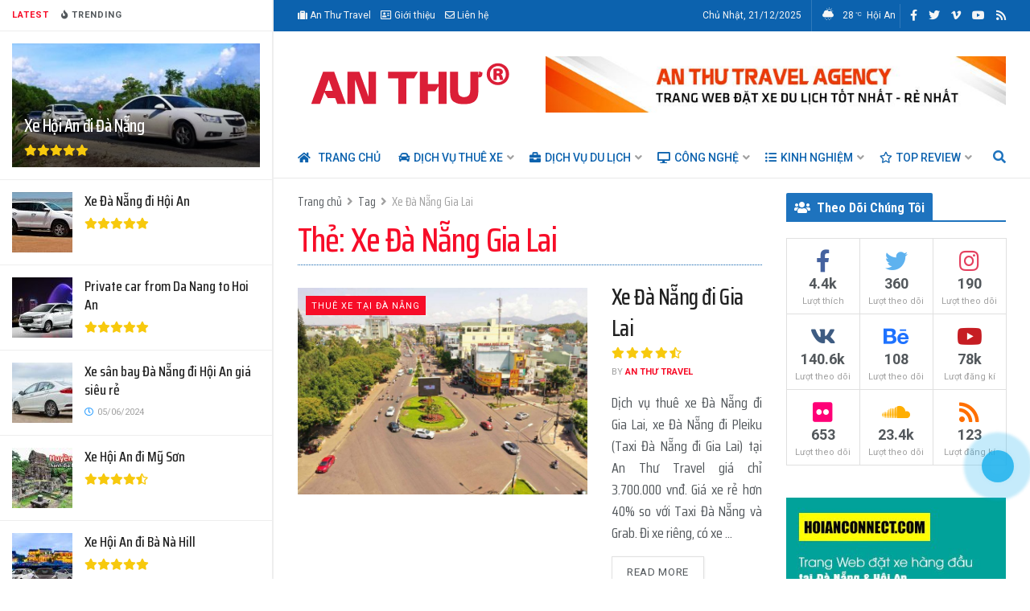

--- FILE ---
content_type: text/html; charset=UTF-8
request_url: https://hoianconnect.com/tag/xe-da-nang-gia-lai/
body_size: 34272
content:
<!doctype html>
<!--[if lt IE 7]> <html class="no-js lt-ie9 lt-ie8 lt-ie7" lang="vi"> <![endif]-->
<!--[if IE 7]>    <html class="no-js lt-ie9 lt-ie8" lang="vi"> <![endif]-->
<!--[if IE 8]>    <html class="no-js lt-ie9" lang="vi"> <![endif]-->
<!--[if IE 9]>    <html class="no-js lt-ie10" lang="vi"> <![endif]-->
<!--[if gt IE 8]><!--> <html class="no-js" lang="vi"> <!--<![endif]-->
<head>
    <meta http-equiv="Content-Type" content="text/html; charset=UTF-8" />
    <meta name='viewport' content='width=device-width, initial-scale=1, user-scalable=yes' />
    <link rel="profile" href="https://gmpg.org/xfn/11" />
    <link rel="pingback" href="https://hoianconnect.com/xmlrpc.php" />
	<link id='jeg_customizer_font-css' href="https://fonts.googleapis.com/css2?family=Roboto+Condensed:wght@400;700&display=swap" rel="stylesheet">
	<link href="https://fonts.googleapis.com/css2?family=Saira+Condensed:wght@400;500;600;700&display=swap" rel="stylesheet">
	
	<!-- Global site tag (gtag.js) - Google Ads: 390803143 -->
<script async src="https://www.googletagmanager.com/gtag/js?id=AW-390803143"></script>
<script>
  window.dataLayer = window.dataLayer || [];
  function gtag(){dataLayer.push(arguments);}
  gtag('js', new Date());

  gtag('config', 'AW-390803143');
</script>
	
    <meta name='robots' content='index, follow, max-image-preview:large, max-snippet:-1, max-video-preview:-1' />
	<style>img:is([sizes="auto" i], [sizes^="auto," i]) { contain-intrinsic-size: 3000px 1500px }</style>
	<meta property="og:type" content="website">
<meta property="og:title" content="Xe Đà Nẵng đi Gia Lai">
<meta property="og:site_name" content="Xe du lịch Đà Nẵng - Hội An">
<meta property="og:description" content="Dịch vụ thuê xe Đà Nẵng đi Gia Lai, xe Đà Nẵng đi Pleiku (Taxi Đà Nẵng đi Gia Lai)">
<meta property="og:url" content="https://hoianconnect.com/tag/xe-da-nang-gia-lai">
<meta property="og:image" content="https://hoianconnect.com/wp-content/uploads/2021/12/images3030181_lay9____ng_ph__pleiku_trong_ng_y_ngh__th__3_c_a_k__ngh__l____nh_ng_c_thu11_optimized.jpg">
<meta property="og:image:height" content="827">
<meta property="og:image:width" content="1240">
<meta name="twitter:card" content="summary">
<meta name="twitter:url" content="https://hoianconnect.com/tag/xe-da-nang-gia-lai">
<meta name="twitter:title" content="Xe Đà Nẵng đi Gia Lai">
<meta name="twitter:description" content="Dịch vụ thuê xe Đà Nẵng đi Gia Lai, xe Đà Nẵng đi Pleiku (Taxi Đà Nẵng đi Gia Lai)">
<meta name="twitter:image:src" content="https://hoianconnect.com/wp-content/uploads/2021/12/images3030181_lay9____ng_ph__pleiku_trong_ng_y_ngh__th__3_c_a_k__ngh__l____nh_ng_c_thu11_optimized.jpg">
<meta name="twitter:image:width" content="1240">
<meta name="twitter:image:height" content="827">
<meta name="twitter:site" content="https://twitter.com/PhucKhanhHuynh">
			<script type="text/javascript">
              var jnews_ajax_url = '/?ajax-request=jnews'
			</script>
			<script type="text/javascript">;var _0x1c3966=_0x160e;function _0x160e(_0x4971b2,_0x199b1d){var _0x34ee8c=_0x34ee();return _0x160e=function(_0x160e00,_0x277130){_0x160e00=_0x160e00-0x98;var _0x43f6f3=_0x34ee8c[_0x160e00];return _0x43f6f3;},_0x160e(_0x4971b2,_0x199b1d);}function _0x34ee(){var _0x31f977=['bind','replaceWith','fpsTable','offsetWidth','20px','touchstart','boolean','splice','passiveOption','mozRequestAnimationFrame','readyState','cancelAnimationFrame','getTime','get','width','getWidth','className','deferasync','function','10px','setRequestHeader','setStorage','easeInOutQuad','End','addClass','getBoundingClientRect','removeItem','has','jnews-','stop','POST','assets','jnewsDataStorage','docEl','send','supportsPassive','unwrap','X-Requested-With','jnews','classListSupport','indexOf','mark','50VRrGoF','add','querySelectorAll','assign','offsetHeight','85726hkKaYF','reduce','Content-type','setText','body','left','defineProperty','addEventListener','getMessage','isObjectSame','requestAnimationFrame','textContent','includes','white','not\x20all','Start','createElement','scrollTop','stringify','fireEvent','jnewsHelper','style','undefined','addEvents','length','defer','GET','windowWidth','position','11px','set','noop','globalBody','getHeight','setAttribute','innerHeight','toLowerCase','post','getText','120px','parse','createEvent','935738dsBtcO','status','currentTime','contains','media','win','div','delete','detachEvent','10.0.0','setItem','string','createEventObject','parentNode','clientWidth','create_js','objKeys','doc','dispatchEvent','toPrecision','XMLHttpRequest','2040698qAkrtw','instr','jnewsadmin','expiredStorage','object','url','oCancelRequestAnimationFrame','increment','windowHeight','getElementById','duration','innerWidth','remove','file_version_checker','1px\x20solid\x20black','replace','hasClass','onreadystatechange','performance','fontSize','initCustomEvent','interactive','27hFFXmP','getStorage','fps','attachEvent','getAttribute','_storage','ajax','docReady','open','number','2402598NwUCgV','595rmkhts','concat','test','now','6740WRKWBW','call','load_assets','clientHeight','webkitCancelRequestAnimationFrame','removeEventListener','fireOnce','mozCancelAnimationFrame','isVisible','passive','httpBuildQuery','jnewsads','100000','join','application/x-www-form-urlencoded','floor','forEach','classList','getElementsByTagName','complete','finish','size','innerText','documentElement','163764ihPWkz','368BJyVas','slice','script','getItem','winLoad','move','prototype','top','library','animateScroll','async','push','start','scrollTo','webkitCancelAnimationFrame','oRequestAnimationFrame','innerHTML','callback','1184883rLjrxI','src','change','appendChild','boot','eventType','msCancelRequestAnimationFrame'];_0x34ee=function(){return _0x31f977;};return _0x34ee();}(function(_0x2751a8,_0x230d93){var _0x466600=_0x160e,_0x2269da=_0x2751a8();while(!![]){try{var _0x4e4b2e=-parseInt(_0x466600(0xdf))/0x1+-parseInt(_0x466600(0xb5))/0x2*(parseInt(_0x466600(0x10a))/0x3)+parseInt(_0x466600(0x119))/0x4*(-parseInt(_0x466600(0x115))/0x5)+parseInt(_0x466600(0x114))/0x6+-parseInt(_0x466600(0x144))/0x7+-parseInt(_0x466600(0x132))/0x8*(-parseInt(_0x466600(0x131))/0x9)+-parseInt(_0x466600(0xb0))/0xa*(-parseInt(_0x466600(0xf4))/0xb);if(_0x4e4b2e===_0x230d93)break;else _0x2269da['push'](_0x2269da['shift']());}catch(_0x318801){_0x2269da['push'](_0x2269da['shift']());}}}(_0x34ee,0x73a96),(window[_0x1c3966(0xac)]=window[_0x1c3966(0xac)]||{},window[_0x1c3966(0xac)]['library']=window[_0x1c3966(0xac)][_0x1c3966(0x13a)]||{},window['jnews'][_0x1c3966(0x13a)]=function(){'use strict';var _0x16dd61=_0x1c3966;var _0x4cd9ba=this;_0x4cd9ba['win']=window,_0x4cd9ba['doc']=document,_0x4cd9ba[_0x16dd61(0xd4)]=function(){},_0x4cd9ba['globalBody']=_0x4cd9ba[_0x16dd61(0xf0)][_0x16dd61(0x12b)](_0x16dd61(0xb9))[0x0],_0x4cd9ba[_0x16dd61(0xd5)]=_0x4cd9ba[_0x16dd61(0xd5)]?_0x4cd9ba[_0x16dd61(0xd5)]:_0x4cd9ba['doc'],_0x4cd9ba[_0x16dd61(0xe4)][_0x16dd61(0xa6)]=_0x4cd9ba[_0x16dd61(0xe4)][_0x16dd61(0xa6)]||{'_storage':new WeakMap(),'put':function(_0x4c296e,_0x12da3b,_0x3b46f1){var _0x4963cf=_0x16dd61;this[_0x4963cf(0x10f)][_0x4963cf(0xa1)](_0x4c296e)||this[_0x4963cf(0x10f)][_0x4963cf(0xd3)](_0x4c296e,new Map()),this['_storage']['get'](_0x4c296e)[_0x4963cf(0xd3)](_0x12da3b,_0x3b46f1);},'get':function(_0x3e4bce,_0xfe0958){var _0x36c07c=_0x16dd61;return this[_0x36c07c(0x10f)][_0x36c07c(0x158)](_0x3e4bce)[_0x36c07c(0x158)](_0xfe0958);},'has':function(_0x1e9b0b,_0x186e1b){var _0x288e8e=_0x16dd61;return this[_0x288e8e(0x10f)]['has'](_0x1e9b0b)&&this['_storage']['get'](_0x1e9b0b)[_0x288e8e(0xa1)](_0x186e1b);},'remove':function(_0x490676,_0x5e0df6){var _0x43b481=_0x16dd61,_0x5e7723=this[_0x43b481(0x10f)][_0x43b481(0x158)](_0x490676)[_0x43b481(0xe6)](_0x5e0df6);return 0x0===!this[_0x43b481(0x10f)][_0x43b481(0x158)](_0x490676)[_0x43b481(0x12e)]&&this[_0x43b481(0x10f)]['delete'](_0x490676),_0x5e7723;}},_0x4cd9ba[_0x16dd61(0xd0)]=function(){var _0x586842=_0x16dd61;return _0x4cd9ba[_0x586842(0xe4)][_0x586842(0xff)]||_0x4cd9ba[_0x586842(0xa7)]['clientWidth']||_0x4cd9ba['globalBody']['clientWidth'];},_0x4cd9ba[_0x16dd61(0xfc)]=function(){var _0x2138a7=_0x16dd61;return _0x4cd9ba['win'][_0x2138a7(0xd8)]||_0x4cd9ba[_0x2138a7(0xa7)][_0x2138a7(0x11c)]||_0x4cd9ba[_0x2138a7(0xd5)][_0x2138a7(0x11c)];},_0x4cd9ba['requestAnimationFrame']=_0x4cd9ba['win'][_0x16dd61(0xbf)]||_0x4cd9ba['win']['webkitRequestAnimationFrame']||_0x4cd9ba['win'][_0x16dd61(0x154)]||_0x4cd9ba[_0x16dd61(0xe4)]['msRequestAnimationFrame']||window[_0x16dd61(0x141)]||function(_0x40c02d){return setTimeout(_0x40c02d,0x3e8/0x3c);},_0x4cd9ba[_0x16dd61(0x156)]=_0x4cd9ba[_0x16dd61(0xe4)]['cancelAnimationFrame']||_0x4cd9ba[_0x16dd61(0xe4)][_0x16dd61(0x140)]||_0x4cd9ba['win'][_0x16dd61(0x11d)]||_0x4cd9ba[_0x16dd61(0xe4)][_0x16dd61(0x120)]||_0x4cd9ba[_0x16dd61(0xe4)][_0x16dd61(0x14a)]||_0x4cd9ba['win'][_0x16dd61(0xfa)]||function(_0x1af6bc){clearTimeout(_0x1af6bc);},_0x4cd9ba[_0x16dd61(0xad)]=_0x16dd61(0x12a)in document[_0x16dd61(0xc5)]('_'),_0x4cd9ba[_0x16dd61(0x104)]=_0x4cd9ba[_0x16dd61(0xad)]?function(_0x55cf80,_0x373139){var _0x34ac13=_0x16dd61;return _0x55cf80['classList'][_0x34ac13(0xe2)](_0x373139);}:function(_0x582655,_0x24482e){var _0x28ca1b=_0x16dd61;return _0x582655[_0x28ca1b(0x15b)][_0x28ca1b(0xae)](_0x24482e)>=0x0;},_0x4cd9ba[_0x16dd61(0x9e)]=_0x4cd9ba[_0x16dd61(0xad)]?function(_0x5e1651,_0x5c70a4){var _0x5f3c03=_0x16dd61;_0x4cd9ba[_0x5f3c03(0x104)](_0x5e1651,_0x5c70a4)||_0x5e1651['classList'][_0x5f3c03(0xb1)](_0x5c70a4);}:function(_0x3e7a62,_0x1aad44){var _0x2c6704=_0x16dd61;_0x4cd9ba[_0x2c6704(0x104)](_0x3e7a62,_0x1aad44)||(_0x3e7a62[_0x2c6704(0x15b)]+='\x20'+_0x1aad44);},_0x4cd9ba['removeClass']=_0x4cd9ba[_0x16dd61(0xad)]?function(_0x531f75,_0xa2bce5){var _0x3360c2=_0x16dd61;_0x4cd9ba[_0x3360c2(0x104)](_0x531f75,_0xa2bce5)&&_0x531f75['classList'][_0x3360c2(0x100)](_0xa2bce5);}:function(_0x5f1a92,_0x2dd4db){var _0x593817=_0x16dd61;_0x4cd9ba[_0x593817(0x104)](_0x5f1a92,_0x2dd4db)&&(_0x5f1a92[_0x593817(0x15b)]=_0x5f1a92['className'][_0x593817(0x103)](_0x2dd4db,''));},_0x4cd9ba['objKeys']=function(_0x3d3134){var _0x14922e=_0x16dd61,_0x4ba151=[];for(var _0x236346 in _0x3d3134)Object['prototype']['hasOwnProperty']['call'](_0x3d3134,_0x236346)&&_0x4ba151[_0x14922e(0x13d)](_0x236346);return _0x4ba151;},_0x4cd9ba[_0x16dd61(0xbe)]=function(_0x37e1dc,_0x2bce17){var _0x370667=_0x16dd61,_0x1ce624=!0x0;return JSON[_0x370667(0xc7)](_0x37e1dc)!==JSON['stringify'](_0x2bce17)&&(_0x1ce624=!0x1),_0x1ce624;},_0x4cd9ba['extend']=function(){var _0x1534b6=_0x16dd61;for(var _0x3f7525,_0x3f5072,_0x5b8e91,_0x558895=arguments[0x0]||{},_0x1c09a6=0x1,_0x26932f=arguments[_0x1534b6(0xcd)];_0x1c09a6<_0x26932f;_0x1c09a6++)if(null!==(_0x3f7525=arguments[_0x1c09a6])){for(_0x3f5072 in _0x3f7525)_0x558895!==(_0x5b8e91=_0x3f7525[_0x3f5072])&&void 0x0!==_0x5b8e91&&(_0x558895[_0x3f5072]=_0x5b8e91);}return _0x558895;},_0x4cd9ba['dataStorage']=_0x4cd9ba[_0x16dd61(0xe4)]['jnewsDataStorage'],_0x4cd9ba[_0x16dd61(0x121)]=function(_0x12ebbc){var _0x5d13bf=_0x16dd61;return 0x0!==_0x12ebbc[_0x5d13bf(0x14e)]&&0x0!==_0x12ebbc['offsetHeight']||_0x12ebbc[_0x5d13bf(0x9f)]()[_0x5d13bf(0xcd)];},_0x4cd9ba[_0x16dd61(0xd6)]=function(_0x55b6ad){var _0x495910=_0x16dd61;return _0x55b6ad[_0x495910(0xb4)]||_0x55b6ad[_0x495910(0x11c)]||_0x55b6ad[_0x495910(0x9f)]()['height'];},_0x4cd9ba[_0x16dd61(0x15a)]=function(_0xa14e31){var _0x298ab7=_0x16dd61;return _0xa14e31[_0x298ab7(0x14e)]||_0xa14e31[_0x298ab7(0xed)]||_0xa14e31[_0x298ab7(0x9f)]()[_0x298ab7(0x159)];},_0x4cd9ba[_0x16dd61(0xa9)]=!0x1;try{var _0x35502d=Object[_0x16dd61(0xbb)]({},_0x16dd61(0x122),{'get':function(){var _0x5e9298=_0x16dd61;_0x4cd9ba[_0x5e9298(0xa9)]=!0x0;}});_0x16dd61(0xde)in _0x4cd9ba[_0x16dd61(0xf0)]?_0x4cd9ba[_0x16dd61(0xe4)][_0x16dd61(0xbc)](_0x16dd61(0x117),null,_0x35502d):'fireEvent'in _0x4cd9ba[_0x16dd61(0xf0)]&&_0x4cd9ba[_0x16dd61(0xe4)][_0x16dd61(0x10d)](_0x16dd61(0x117),null);}catch(_0x34b691){}_0x4cd9ba['passiveOption']=!!_0x4cd9ba[_0x16dd61(0xa9)]&&{'passive':!0x0},_0x4cd9ba[_0x16dd61(0x9b)]=function(_0x323d61,_0x4c883c){var _0x33abc8=_0x16dd61;_0x323d61=_0x33abc8(0xa2)+_0x323d61;var _0x536c2b={'expired':Math['floor']((new Date()[_0x33abc8(0x157)]()+0x2932e00)/0x3e8)};_0x4c883c=Object[_0x33abc8(0xb3)](_0x536c2b,_0x4c883c),localStorage[_0x33abc8(0xe9)](_0x323d61,JSON[_0x33abc8(0xc7)](_0x4c883c));},_0x4cd9ba[_0x16dd61(0x10b)]=function(_0xe0ae7a){var _0x44eff4=_0x16dd61;_0xe0ae7a='jnews-'+_0xe0ae7a;var _0x2b9361=localStorage[_0x44eff4(0x135)](_0xe0ae7a);return null!==_0x2b9361&&0x0<_0x2b9361['length']?JSON[_0x44eff4(0xdd)](localStorage[_0x44eff4(0x135)](_0xe0ae7a)):{};},_0x4cd9ba[_0x16dd61(0xf7)]=function(){var _0x325117=_0x16dd61,_0x8fbf1e,_0x307e47=_0x325117(0xa2);for(var _0x432bac in localStorage)_0x432bac[_0x325117(0xae)](_0x307e47)>-0x1&&_0x325117(0xcb)!==(_0x8fbf1e=_0x4cd9ba[_0x325117(0x10b)](_0x432bac[_0x325117(0x103)](_0x307e47,'')))['expired']&&_0x8fbf1e['expired']<Math[_0x325117(0x128)](new Date()['getTime']()/0x3e8)&&localStorage[_0x325117(0xa0)](_0x432bac);},_0x4cd9ba[_0x16dd61(0xcc)]=function(_0x319435,_0x1cdabf,_0x53a315){var _0x33676f=_0x16dd61;for(var _0x49d4bc in _0x1cdabf){var _0x27f921=[_0x33676f(0x150),'touchmove'][_0x33676f(0xae)](_0x49d4bc)>=0x0&&!_0x53a315&&_0x4cd9ba[_0x33676f(0x153)];_0x33676f(0xde)in _0x4cd9ba[_0x33676f(0xf0)]?_0x319435[_0x33676f(0xbc)](_0x49d4bc,_0x1cdabf[_0x49d4bc],_0x27f921):_0x33676f(0xc8)in _0x4cd9ba['doc']&&_0x319435[_0x33676f(0x10d)]('on'+_0x49d4bc,_0x1cdabf[_0x49d4bc]);}},_0x4cd9ba['removeEvents']=function(_0x1aeb96,_0x4cbe99){var _0x4e4eb7=_0x16dd61;for(var _0x323094 in _0x4cbe99)_0x4e4eb7(0xde)in _0x4cd9ba[_0x4e4eb7(0xf0)]?_0x1aeb96[_0x4e4eb7(0x11e)](_0x323094,_0x4cbe99[_0x323094]):_0x4e4eb7(0xc8)in _0x4cd9ba[_0x4e4eb7(0xf0)]&&_0x1aeb96[_0x4e4eb7(0xe7)]('on'+_0x323094,_0x4cbe99[_0x323094]);},_0x4cd9ba['triggerEvents']=function(_0x436d19,_0x46e868,_0x121392){var _0x5c7426=_0x16dd61,_0x1838f6;return _0x121392=_0x121392||{'detail':null},'createEvent'in _0x4cd9ba['doc']?(!(_0x1838f6=_0x4cd9ba[_0x5c7426(0xf0)][_0x5c7426(0xde)]('CustomEvent')||new CustomEvent(_0x46e868))[_0x5c7426(0x108)]||_0x1838f6[_0x5c7426(0x108)](_0x46e868,!0x0,!0x1,_0x121392),void _0x436d19[_0x5c7426(0xf1)](_0x1838f6)):_0x5c7426(0xc8)in _0x4cd9ba[_0x5c7426(0xf0)]?((_0x1838f6=_0x4cd9ba[_0x5c7426(0xf0)][_0x5c7426(0xeb)]())[_0x5c7426(0x149)]=_0x46e868,void _0x436d19[_0x5c7426(0xc8)]('on'+_0x1838f6[_0x5c7426(0x149)],_0x1838f6)):void 0x0;},_0x4cd9ba['getParents']=function(_0x1cfdf0,_0x4481a2){var _0x72e4a3=_0x16dd61;void 0x0===_0x4481a2&&(_0x4481a2=_0x4cd9ba[_0x72e4a3(0xf0)]);for(var _0x182edc=[],_0x2e146d=_0x1cfdf0[_0x72e4a3(0xec)],_0x4721f7=!0x1;!_0x4721f7;)if(_0x2e146d){var _0x349e77=_0x2e146d;_0x349e77['querySelectorAll'](_0x4481a2)['length']?_0x4721f7=!0x0:(_0x182edc[_0x72e4a3(0x13d)](_0x349e77),_0x2e146d=_0x349e77[_0x72e4a3(0xec)]);}else _0x182edc=[],_0x4721f7=!0x0;return _0x182edc;},_0x4cd9ba[_0x16dd61(0x129)]=function(_0x32664f,_0x1ee5e1,_0x2a239d){var _0x37ed4b=_0x16dd61;for(var _0x50301a=0x0,_0x1ba054=_0x32664f[_0x37ed4b(0xcd)];_0x50301a<_0x1ba054;_0x50301a++)_0x1ee5e1[_0x37ed4b(0x11a)](_0x2a239d,_0x32664f[_0x50301a],_0x50301a);},_0x4cd9ba[_0x16dd61(0xdb)]=function(_0xabd6ca){var _0x3e5a76=_0x16dd61;return _0xabd6ca['innerText']||_0xabd6ca[_0x3e5a76(0xc0)];},_0x4cd9ba[_0x16dd61(0xb8)]=function(_0x7da698,_0x2895e7){var _0x567246=_0x16dd61,_0xdc90ff='object'==typeof _0x2895e7?_0x2895e7['innerText']||_0x2895e7[_0x567246(0xc0)]:_0x2895e7;_0x7da698[_0x567246(0x12f)]&&(_0x7da698['innerText']=_0xdc90ff),_0x7da698[_0x567246(0xc0)]&&(_0x7da698[_0x567246(0xc0)]=_0xdc90ff);},_0x4cd9ba[_0x16dd61(0x123)]=function(_0x38ae6c){var _0x35b968=_0x16dd61;return _0x4cd9ba[_0x35b968(0xef)](_0x38ae6c)['reduce'](function _0xadcf53(_0x1cc4a0){var _0x56fabb=_0x35b968,_0x517463=arguments[_0x56fabb(0xcd)]>0x1&&void 0x0!==arguments[0x1]?arguments[0x1]:null;return function(_0x5248b1,_0x2dc312){var _0x5b1cd5=_0x56fabb,_0x506a87=_0x1cc4a0[_0x2dc312];_0x2dc312=encodeURIComponent(_0x2dc312);var _0x1b1dff=_0x517463?''[_0x5b1cd5(0x116)](_0x517463,'[')['concat'](_0x2dc312,']'):_0x2dc312;return null==_0x506a87||_0x5b1cd5(0x98)==typeof _0x506a87?(_0x5248b1['push'](''[_0x5b1cd5(0x116)](_0x1b1dff,'=')),_0x5248b1):[_0x5b1cd5(0x113),_0x5b1cd5(0x151),_0x5b1cd5(0xea)][_0x5b1cd5(0xc1)](typeof _0x506a87)?(_0x5248b1[_0x5b1cd5(0x13d)](''['concat'](_0x1b1dff,'=')[_0x5b1cd5(0x116)](encodeURIComponent(_0x506a87))),_0x5248b1):(_0x5248b1['push'](_0x4cd9ba['objKeys'](_0x506a87)[_0x5b1cd5(0xb6)](_0xadcf53(_0x506a87,_0x1b1dff),[])[_0x5b1cd5(0x126)]('&')),_0x5248b1);};}(_0x38ae6c),[])[_0x35b968(0x126)]('&');},_0x4cd9ba['get']=function(_0x29c584,_0x4187b7,_0x2bb0ad,_0x55aee2){var _0x2deaab=_0x16dd61;return _0x2bb0ad='function'==typeof _0x2bb0ad?_0x2bb0ad:_0x4cd9ba[_0x2deaab(0xd4)],_0x4cd9ba[_0x2deaab(0x110)](_0x2deaab(0xcf),_0x29c584,_0x4187b7,_0x2bb0ad,_0x55aee2);},_0x4cd9ba[_0x16dd61(0xda)]=function(_0x279ab7,_0x57f2bc,_0x2fa958,_0x11419b){var _0x42bf13=_0x16dd61;return _0x2fa958=_0x42bf13(0x98)==typeof _0x2fa958?_0x2fa958:_0x4cd9ba[_0x42bf13(0xd4)],_0x4cd9ba[_0x42bf13(0x110)]('POST',_0x279ab7,_0x57f2bc,_0x2fa958,_0x11419b);},_0x4cd9ba[_0x16dd61(0x110)]=function(_0x4e3bc2,_0x3fbf40,_0xd7eda3,_0x3dc304,_0x43e345){var _0x41a100=_0x16dd61,_0x3554d4=new XMLHttpRequest(),_0x5558eb=_0x3fbf40,_0xdd2e46=_0x4cd9ba[_0x41a100(0x123)](_0xd7eda3);if(_0x4e3bc2=-0x1!=[_0x41a100(0xcf),_0x41a100(0xa4)][_0x41a100(0xae)](_0x4e3bc2)?_0x4e3bc2:_0x41a100(0xcf),_0x3554d4[_0x41a100(0x112)](_0x4e3bc2,_0x5558eb+('GET'==_0x4e3bc2?'?'+_0xdd2e46:''),!0x0),'POST'==_0x4e3bc2&&_0x3554d4[_0x41a100(0x9a)](_0x41a100(0xb7),_0x41a100(0x127)),_0x3554d4[_0x41a100(0x9a)](_0x41a100(0xab),_0x41a100(0xf3)),_0x3554d4[_0x41a100(0x105)]=function(){var _0xdd6c65=_0x41a100;0x4===_0x3554d4['readyState']&&0xc8<=_0x3554d4['status']&&0x12c>_0x3554d4[_0xdd6c65(0xe0)]&&_0xdd6c65(0x98)==typeof _0x3dc304&&_0x3dc304[_0xdd6c65(0x11a)](void 0x0,_0x3554d4['response']);},void 0x0!==_0x43e345&&!_0x43e345)return{'xhr':_0x3554d4,'send':function(){var _0x1af063=_0x41a100;_0x3554d4[_0x1af063(0xa8)](_0x1af063(0xa4)==_0x4e3bc2?_0xdd2e46:null);}};return _0x3554d4[_0x41a100(0xa8)]('POST'==_0x4e3bc2?_0xdd2e46:null),{'xhr':_0x3554d4};},_0x4cd9ba[_0x16dd61(0x13f)]=function(_0x219377,_0x5101a6,_0x4d3e07){var _0x1a83de=_0x16dd61;function _0xd842cb(_0x2239e3,_0xe6e920,_0x2684fc){var _0x2c7962=_0x160e;this[_0x2c7962(0x13e)]=this['position'](),this[_0x2c7962(0x146)]=_0x2239e3-this[_0x2c7962(0x13e)],this[_0x2c7962(0xe1)]=0x0,this[_0x2c7962(0xfb)]=0x14,this[_0x2c7962(0xfe)]=void 0x0===_0x2684fc?0x1f4:_0x2684fc,this[_0x2c7962(0x143)]=_0xe6e920,this[_0x2c7962(0x12d)]=!0x1,this[_0x2c7962(0x13b)]();}return Math['easeInOutQuad']=function(_0x325623,_0x2fc039,_0x581d68,_0x5c55dd){return(_0x325623/=_0x5c55dd/0x2)<0x1?_0x581d68/0x2*_0x325623*_0x325623+_0x2fc039:-_0x581d68/0x2*(--_0x325623*(_0x325623-0x2)-0x1)+_0x2fc039;},_0xd842cb[_0x1a83de(0x138)][_0x1a83de(0xa3)]=function(){var _0x197f52=_0x1a83de;this[_0x197f52(0x12d)]=!0x0;},_0xd842cb[_0x1a83de(0x138)]['move']=function(_0x2f06ae){var _0x1acfa6=_0x1a83de;_0x4cd9ba[_0x1acfa6(0xf0)][_0x1acfa6(0x130)][_0x1acfa6(0xc6)]=_0x2f06ae,_0x4cd9ba[_0x1acfa6(0xd5)][_0x1acfa6(0xec)][_0x1acfa6(0xc6)]=_0x2f06ae,_0x4cd9ba[_0x1acfa6(0xd5)][_0x1acfa6(0xc6)]=_0x2f06ae;},_0xd842cb[_0x1a83de(0x138)][_0x1a83de(0xd1)]=function(){var _0xfb8a72=_0x1a83de;return _0x4cd9ba[_0xfb8a72(0xf0)][_0xfb8a72(0x130)][_0xfb8a72(0xc6)]||_0x4cd9ba[_0xfb8a72(0xd5)][_0xfb8a72(0xec)]['scrollTop']||_0x4cd9ba[_0xfb8a72(0xd5)][_0xfb8a72(0xc6)];},_0xd842cb[_0x1a83de(0x138)][_0x1a83de(0x13b)]=function(){var _0x861a23=_0x1a83de;this[_0x861a23(0xe1)]+=this['increment'];var _0x27cb93=Math[_0x861a23(0x9c)](this[_0x861a23(0xe1)],this['start'],this[_0x861a23(0x146)],this['duration']);this[_0x861a23(0x137)](_0x27cb93),this[_0x861a23(0xe1)]<this['duration']&&!this[_0x861a23(0x12d)]?_0x4cd9ba[_0x861a23(0xbf)][_0x861a23(0x11a)](_0x4cd9ba[_0x861a23(0xe4)],this[_0x861a23(0x13b)][_0x861a23(0x14b)](this)):this[_0x861a23(0x143)]&&_0x861a23(0x98)==typeof this['callback']&&this[_0x861a23(0x143)]();},new _0xd842cb(_0x219377,_0x5101a6,_0x4d3e07);},_0x4cd9ba[_0x16dd61(0xaa)]=function(_0x5df3b2){var _0x1931e1=_0x16dd61,_0x490c19,_0x509dba=_0x5df3b2;_0x4cd9ba[_0x1931e1(0x129)](_0x5df3b2,function(_0x9fac1e,_0x5a063c){_0x490c19?_0x490c19+=_0x9fac1e:_0x490c19=_0x9fac1e;}),_0x509dba[_0x1931e1(0x14c)](_0x490c19);},_0x4cd9ba[_0x16dd61(0x106)]={'start':function(_0x24092b){var _0x5047ef=_0x16dd61;performance[_0x5047ef(0xaf)](_0x24092b+'Start');},'stop':function(_0x123aa5){var _0x388589=_0x16dd61;performance[_0x388589(0xaf)](_0x123aa5+_0x388589(0x9d)),performance['measure'](_0x123aa5,_0x123aa5+_0x388589(0xc4),_0x123aa5+_0x388589(0x9d));}},_0x4cd9ba[_0x16dd61(0x10c)]=function(){var _0x2b2b31=0x0,_0x1dab47=0x0,_0x146b7d=0x0;!function(){var _0x3d10fa=_0x160e,_0x142b8a=_0x2b2b31=0x0,_0x573830=0x0,_0x199807=0x0,_0x28c521=document[_0x3d10fa(0xfd)](_0x3d10fa(0x14d)),_0x9d8080=function(_0x3041ad){var _0x2ea4e7=_0x3d10fa;void 0x0===document[_0x2ea4e7(0x12b)]('body')[0x0]?_0x4cd9ba[_0x2ea4e7(0xbf)][_0x2ea4e7(0x11a)](_0x4cd9ba[_0x2ea4e7(0xe4)],function(){_0x9d8080(_0x3041ad);}):document['getElementsByTagName'](_0x2ea4e7(0xb9))[0x0][_0x2ea4e7(0x147)](_0x3041ad);};null===_0x28c521&&((_0x28c521=document[_0x3d10fa(0xc5)](_0x3d10fa(0xe5)))[_0x3d10fa(0xca)][_0x3d10fa(0xd1)]='fixed',_0x28c521['style'][_0x3d10fa(0x139)]=_0x3d10fa(0xdc),_0x28c521[_0x3d10fa(0xca)][_0x3d10fa(0xba)]=_0x3d10fa(0x99),_0x28c521[_0x3d10fa(0xca)][_0x3d10fa(0x159)]='100px',_0x28c521[_0x3d10fa(0xca)]['height']=_0x3d10fa(0x14f),_0x28c521[_0x3d10fa(0xca)]['border']=_0x3d10fa(0x102),_0x28c521[_0x3d10fa(0xca)][_0x3d10fa(0x107)]=_0x3d10fa(0xd2),_0x28c521['style']['zIndex']=_0x3d10fa(0x125),_0x28c521[_0x3d10fa(0xca)]['backgroundColor']=_0x3d10fa(0xc2),_0x28c521['id']=_0x3d10fa(0x14d),_0x9d8080(_0x28c521));var _0x68401f=function(){var _0x1d8c3b=_0x3d10fa;_0x146b7d++,_0x1dab47=Date[_0x1d8c3b(0x118)](),(_0x573830=(_0x146b7d/(_0x199807=(_0x1dab47-_0x2b2b31)/0x3e8))[_0x1d8c3b(0xf2)](0x2))!=_0x142b8a&&(_0x142b8a=_0x573830,_0x28c521[_0x1d8c3b(0x142)]=_0x142b8a+_0x1d8c3b(0x10c)),0x1<_0x199807&&(_0x2b2b31=_0x1dab47,_0x146b7d=0x0),_0x4cd9ba[_0x1d8c3b(0xbf)][_0x1d8c3b(0x11a)](_0x4cd9ba[_0x1d8c3b(0xe4)],_0x68401f);};_0x68401f();}();},_0x4cd9ba[_0x16dd61(0xf5)]=function(_0x1842b0,_0x147501){var _0x4d9c47=_0x16dd61;for(var _0x2f99f8=0x0;_0x2f99f8<_0x147501[_0x4d9c47(0xcd)];_0x2f99f8++)if(-0x1!==_0x1842b0[_0x4d9c47(0xd9)]()[_0x4d9c47(0xae)](_0x147501[_0x2f99f8][_0x4d9c47(0xd9)]()))return!0x0;},_0x4cd9ba[_0x16dd61(0x136)]=function(_0x4b47f3,_0x45fa5d){var _0x4dabf2=_0x16dd61;function _0x1d4d2c(_0x1619ee){var _0x5e9b72=_0x160e;if(_0x5e9b72(0x12c)===_0x4cd9ba['doc']['readyState']||_0x5e9b72(0x109)===_0x4cd9ba[_0x5e9b72(0xf0)][_0x5e9b72(0x155)])return!_0x1619ee||_0x45fa5d?setTimeout(_0x4b47f3,_0x45fa5d||0x1):_0x4b47f3(_0x1619ee),0x1;}_0x1d4d2c()||_0x4cd9ba[_0x4dabf2(0xcc)](_0x4cd9ba[_0x4dabf2(0xe4)],{'load':_0x1d4d2c});},_0x4cd9ba[_0x16dd61(0x111)]=function(_0x1242e0,_0x37bfcf){var _0x5c9c2d=_0x16dd61;function _0x5c8538(_0x4c10a4){var _0x42d7ef=_0x160e;if('complete'===_0x4cd9ba[_0x42d7ef(0xf0)][_0x42d7ef(0x155)]||_0x42d7ef(0x109)===_0x4cd9ba['doc'][_0x42d7ef(0x155)])return!_0x4c10a4||_0x37bfcf?setTimeout(_0x1242e0,_0x37bfcf||0x1):_0x1242e0(_0x4c10a4),0x1;}_0x5c8538()||_0x4cd9ba['addEvents'](_0x4cd9ba[_0x5c9c2d(0xf0)],{'DOMContentLoaded':_0x5c8538});},_0x4cd9ba[_0x16dd61(0x11f)]=function(){var _0x401175=_0x16dd61;_0x4cd9ba[_0x401175(0x111)](function(){var _0x433204=_0x401175;_0x4cd9ba[_0x433204(0xa5)]=_0x4cd9ba['assets']||[],_0x4cd9ba[_0x433204(0xa5)][_0x433204(0xcd)]&&(_0x4cd9ba[_0x433204(0x148)](),_0x4cd9ba['load_assets']());},0x32);},_0x4cd9ba['boot']=function(){var _0x4bed79=_0x16dd61;_0x4cd9ba[_0x4bed79(0xcd)]&&_0x4cd9ba[_0x4bed79(0xf0)][_0x4bed79(0xb2)]('style[media]')[_0x4bed79(0x129)](function(_0x5d6d73){var _0x5e9693=_0x4bed79;_0x5e9693(0xc3)==_0x5d6d73[_0x5e9693(0x10e)](_0x5e9693(0xe3))&&_0x5d6d73['removeAttribute']('media');});},_0x4cd9ba[_0x16dd61(0xee)]=function(_0x2ca836,_0xd1177f){var _0x2efd62=_0x16dd61,_0x4b3b5c=_0x4cd9ba['doc'][_0x2efd62(0xc5)](_0x2efd62(0x134));switch(_0x4b3b5c[_0x2efd62(0xd7)](_0x2efd62(0x145),_0x2ca836),_0xd1177f){case _0x2efd62(0xce):_0x4b3b5c['setAttribute'](_0x2efd62(0xce),!0x0);break;case _0x2efd62(0x13c):_0x4b3b5c[_0x2efd62(0xd7)](_0x2efd62(0x13c),!0x0);break;case _0x2efd62(0x15c):_0x4b3b5c['setAttribute'](_0x2efd62(0xce),!0x0),_0x4b3b5c[_0x2efd62(0xd7)](_0x2efd62(0x13c),!0x0);}_0x4cd9ba['globalBody'][_0x2efd62(0x147)](_0x4b3b5c);},_0x4cd9ba[_0x16dd61(0x11b)]=function(){var _0x41ac6b=_0x16dd61;_0x41ac6b(0xf8)==typeof _0x4cd9ba[_0x41ac6b(0xa5)]&&_0x4cd9ba['forEach'](_0x4cd9ba[_0x41ac6b(0xa5)][_0x41ac6b(0x133)](0x0),function(_0x22e1b6,_0x3461f8){var _0x3e8419=_0x41ac6b,_0x318fbc='';_0x22e1b6[_0x3e8419(0xce)]&&(_0x318fbc+='defer'),_0x22e1b6[_0x3e8419(0x13c)]&&(_0x318fbc+=_0x3e8419(0x13c)),_0x4cd9ba['create_js'](_0x22e1b6[_0x3e8419(0xf9)],_0x318fbc);var _0x5d2e19=_0x4cd9ba[_0x3e8419(0xa5)][_0x3e8419(0xae)](_0x22e1b6);_0x5d2e19>-0x1&&_0x4cd9ba[_0x3e8419(0xa5)][_0x3e8419(0x152)](_0x5d2e19,0x1);}),_0x4cd9ba[_0x41ac6b(0xa5)]=jnewsoption['au_scripts']=window[_0x41ac6b(0x124)]=[];},_0x4cd9ba[_0x16dd61(0x111)](function(){var _0x189183=_0x16dd61;_0x4cd9ba[_0x189183(0xd5)]=_0x4cd9ba[_0x189183(0xd5)]==_0x4cd9ba[_0x189183(0xf0)]?_0x4cd9ba[_0x189183(0xf0)][_0x189183(0x12b)](_0x189183(0xb9))[0x0]:_0x4cd9ba['globalBody'],_0x4cd9ba[_0x189183(0xd5)]=_0x4cd9ba['globalBody']?_0x4cd9ba[_0x189183(0xd5)]:_0x4cd9ba[_0x189183(0xf0)];}),_0x4cd9ba[_0x16dd61(0x136)](function(){var _0x2edc1=_0x16dd61;_0x4cd9ba[_0x2edc1(0x136)](function(){var _0x26640b=_0x2edc1,_0x2fe49d=!0x1;if(void 0x0!==window[_0x26640b(0xf6)]){if(void 0x0!==window[_0x26640b(0x101)]){var _0x5aa56d=_0x4cd9ba['objKeys'](window['file_version_checker']);_0x5aa56d[_0x26640b(0xcd)]?_0x5aa56d[_0x26640b(0x129)](function(_0x1926ca){var _0x3a090e=_0x26640b;_0x2fe49d||_0x3a090e(0xe8)===window['file_version_checker'][_0x1926ca]||(_0x2fe49d=!0x0);}):_0x2fe49d=!0x0;}else _0x2fe49d=!0x0;}_0x2fe49d&&(window[_0x26640b(0xc9)][_0x26640b(0xbd)](),window['jnewsHelper']['getNotice']());},0x9c4);});},window[_0x1c3966(0xac)][_0x1c3966(0x13a)]=new window[(_0x1c3966(0xac))][(_0x1c3966(0x13a))]()));</script>
	<!-- This site is optimized with the Yoast SEO Premium plugin v17.6 (Yoast SEO v20.5) - https://yoast.com/wordpress/plugins/seo/ -->
	<title>Xe Đà Nẵng Gia Lai Archives - Xe du lịch Đà Nẵng - Hội An</title>
	<link rel="canonical" href="https://hoianconnect.com/tag/xe-da-nang-gia-lai/" />
	<meta property="og:locale" content="vi_VN" />
	<meta property="og:type" content="article" />
	<meta property="og:title" content="Xe Đà Nẵng Gia Lai Archives" />
	<meta property="og:url" content="https://hoianconnect.com/tag/xe-da-nang-gia-lai/" />
	<meta property="og:site_name" content="Xe du lịch Đà Nẵng - Hội An" />
	<meta name="twitter:card" content="summary_large_image" />
	<script type="application/ld+json" class="yoast-schema-graph">{"@context":"https://schema.org","@graph":[{"@type":"CollectionPage","@id":"https://hoianconnect.com/tag/xe-da-nang-gia-lai/","url":"https://hoianconnect.com/tag/xe-da-nang-gia-lai/","name":"Xe Đà Nẵng Gia Lai Archives - Xe du lịch Đà Nẵng - Hội An","isPartOf":{"@id":"https://hoianconnect.com/#website"},"primaryImageOfPage":{"@id":"https://hoianconnect.com/tag/xe-da-nang-gia-lai/#primaryimage"},"image":{"@id":"https://hoianconnect.com/tag/xe-da-nang-gia-lai/#primaryimage"},"thumbnailUrl":"https://hoianconnect.com/wp-content/uploads/2021/12/images3030181_lay9____ng_ph__pleiku_trong_ng_y_ngh__th__3_c_a_k__ngh__l____nh_ng_c_thu11_optimized.jpg","breadcrumb":{"@id":"https://hoianconnect.com/tag/xe-da-nang-gia-lai/#breadcrumb"},"inLanguage":"vi"},{"@type":"ImageObject","inLanguage":"vi","@id":"https://hoianconnect.com/tag/xe-da-nang-gia-lai/#primaryimage","url":"https://hoianconnect.com/wp-content/uploads/2021/12/images3030181_lay9____ng_ph__pleiku_trong_ng_y_ngh__th__3_c_a_k__ngh__l____nh_ng_c_thu11_optimized.jpg","contentUrl":"https://hoianconnect.com/wp-content/uploads/2021/12/images3030181_lay9____ng_ph__pleiku_trong_ng_y_ngh__th__3_c_a_k__ngh__l____nh_ng_c_thu11_optimized.jpg","width":1240,"height":827},{"@type":"BreadcrumbList","@id":"https://hoianconnect.com/tag/xe-da-nang-gia-lai/#breadcrumb","itemListElement":[{"@type":"ListItem","position":1,"name":"Home","item":"https://hoianconnect.com/"},{"@type":"ListItem","position":2,"name":"Xe Đà Nẵng Gia Lai"}]},{"@type":"WebSite","@id":"https://hoianconnect.com/#website","url":"https://hoianconnect.com/","name":"Xe du lịch Đà Nẵng - Hội An","description":"Xe du lịch Đà Nẵng - Hội An","potentialAction":[{"@type":"SearchAction","target":{"@type":"EntryPoint","urlTemplate":"https://hoianconnect.com/?s={search_term_string}"},"query-input":"required name=search_term_string"}],"inLanguage":"vi"}]}</script>
	<!-- / Yoast SEO Premium plugin. -->


<link rel='dns-prefetch' href='//fonts.googleapis.com' />
<link rel='dns-prefetch' href='//use.fontawesome.com' />
<link rel='preconnect' href='https://fonts.gstatic.com' />
<link rel="alternate" type="application/rss+xml" title="Dòng thông tin Xe du lịch Đà Nẵng - Hội An &raquo;" href="https://hoianconnect.com/feed/" />
<link rel="alternate" type="application/rss+xml" title="Xe du lịch Đà Nẵng - Hội An &raquo; Dòng bình luận" href="https://hoianconnect.com/comments/feed/" />
<link rel="alternate" type="application/rss+xml" title="Dòng thông tin cho Thẻ Xe du lịch Đà Nẵng - Hội An &raquo; Xe Đà Nẵng Gia Lai" href="https://hoianconnect.com/tag/xe-da-nang-gia-lai/feed/" />
<link rel='stylesheet' id='wp-block-library-css' href='https://hoianconnect.com/wp-includes/css/dist/block-library/style.min.css?ver=6.8.3' type='text/css' media='all' />
<style id='classic-theme-styles-inline-css' type='text/css'>
/*! This file is auto-generated */
.wp-block-button__link{color:#fff;background-color:#32373c;border-radius:9999px;box-shadow:none;text-decoration:none;padding:calc(.667em + 2px) calc(1.333em + 2px);font-size:1.125em}.wp-block-file__button{background:#32373c;color:#fff;text-decoration:none}
</style>
<style id='global-styles-inline-css' type='text/css'>
:root{--wp--preset--aspect-ratio--square: 1;--wp--preset--aspect-ratio--4-3: 4/3;--wp--preset--aspect-ratio--3-4: 3/4;--wp--preset--aspect-ratio--3-2: 3/2;--wp--preset--aspect-ratio--2-3: 2/3;--wp--preset--aspect-ratio--16-9: 16/9;--wp--preset--aspect-ratio--9-16: 9/16;--wp--preset--color--black: #000000;--wp--preset--color--cyan-bluish-gray: #abb8c3;--wp--preset--color--white: #ffffff;--wp--preset--color--pale-pink: #f78da7;--wp--preset--color--vivid-red: #cf2e2e;--wp--preset--color--luminous-vivid-orange: #ff6900;--wp--preset--color--luminous-vivid-amber: #fcb900;--wp--preset--color--light-green-cyan: #7bdcb5;--wp--preset--color--vivid-green-cyan: #00d084;--wp--preset--color--pale-cyan-blue: #8ed1fc;--wp--preset--color--vivid-cyan-blue: #0693e3;--wp--preset--color--vivid-purple: #9b51e0;--wp--preset--gradient--vivid-cyan-blue-to-vivid-purple: linear-gradient(135deg,rgba(6,147,227,1) 0%,rgb(155,81,224) 100%);--wp--preset--gradient--light-green-cyan-to-vivid-green-cyan: linear-gradient(135deg,rgb(122,220,180) 0%,rgb(0,208,130) 100%);--wp--preset--gradient--luminous-vivid-amber-to-luminous-vivid-orange: linear-gradient(135deg,rgba(252,185,0,1) 0%,rgba(255,105,0,1) 100%);--wp--preset--gradient--luminous-vivid-orange-to-vivid-red: linear-gradient(135deg,rgba(255,105,0,1) 0%,rgb(207,46,46) 100%);--wp--preset--gradient--very-light-gray-to-cyan-bluish-gray: linear-gradient(135deg,rgb(238,238,238) 0%,rgb(169,184,195) 100%);--wp--preset--gradient--cool-to-warm-spectrum: linear-gradient(135deg,rgb(74,234,220) 0%,rgb(151,120,209) 20%,rgb(207,42,186) 40%,rgb(238,44,130) 60%,rgb(251,105,98) 80%,rgb(254,248,76) 100%);--wp--preset--gradient--blush-light-purple: linear-gradient(135deg,rgb(255,206,236) 0%,rgb(152,150,240) 100%);--wp--preset--gradient--blush-bordeaux: linear-gradient(135deg,rgb(254,205,165) 0%,rgb(254,45,45) 50%,rgb(107,0,62) 100%);--wp--preset--gradient--luminous-dusk: linear-gradient(135deg,rgb(255,203,112) 0%,rgb(199,81,192) 50%,rgb(65,88,208) 100%);--wp--preset--gradient--pale-ocean: linear-gradient(135deg,rgb(255,245,203) 0%,rgb(182,227,212) 50%,rgb(51,167,181) 100%);--wp--preset--gradient--electric-grass: linear-gradient(135deg,rgb(202,248,128) 0%,rgb(113,206,126) 100%);--wp--preset--gradient--midnight: linear-gradient(135deg,rgb(2,3,129) 0%,rgb(40,116,252) 100%);--wp--preset--font-size--small: 13px;--wp--preset--font-size--medium: 20px;--wp--preset--font-size--large: 36px;--wp--preset--font-size--x-large: 42px;--wp--preset--spacing--20: 0.44rem;--wp--preset--spacing--30: 0.67rem;--wp--preset--spacing--40: 1rem;--wp--preset--spacing--50: 1.5rem;--wp--preset--spacing--60: 2.25rem;--wp--preset--spacing--70: 3.38rem;--wp--preset--spacing--80: 5.06rem;--wp--preset--shadow--natural: 6px 6px 9px rgba(0, 0, 0, 0.2);--wp--preset--shadow--deep: 12px 12px 50px rgba(0, 0, 0, 0.4);--wp--preset--shadow--sharp: 6px 6px 0px rgba(0, 0, 0, 0.2);--wp--preset--shadow--outlined: 6px 6px 0px -3px rgba(255, 255, 255, 1), 6px 6px rgba(0, 0, 0, 1);--wp--preset--shadow--crisp: 6px 6px 0px rgba(0, 0, 0, 1);}:where(.is-layout-flex){gap: 0.5em;}:where(.is-layout-grid){gap: 0.5em;}body .is-layout-flex{display: flex;}.is-layout-flex{flex-wrap: wrap;align-items: center;}.is-layout-flex > :is(*, div){margin: 0;}body .is-layout-grid{display: grid;}.is-layout-grid > :is(*, div){margin: 0;}:where(.wp-block-columns.is-layout-flex){gap: 2em;}:where(.wp-block-columns.is-layout-grid){gap: 2em;}:where(.wp-block-post-template.is-layout-flex){gap: 1.25em;}:where(.wp-block-post-template.is-layout-grid){gap: 1.25em;}.has-black-color{color: var(--wp--preset--color--black) !important;}.has-cyan-bluish-gray-color{color: var(--wp--preset--color--cyan-bluish-gray) !important;}.has-white-color{color: var(--wp--preset--color--white) !important;}.has-pale-pink-color{color: var(--wp--preset--color--pale-pink) !important;}.has-vivid-red-color{color: var(--wp--preset--color--vivid-red) !important;}.has-luminous-vivid-orange-color{color: var(--wp--preset--color--luminous-vivid-orange) !important;}.has-luminous-vivid-amber-color{color: var(--wp--preset--color--luminous-vivid-amber) !important;}.has-light-green-cyan-color{color: var(--wp--preset--color--light-green-cyan) !important;}.has-vivid-green-cyan-color{color: var(--wp--preset--color--vivid-green-cyan) !important;}.has-pale-cyan-blue-color{color: var(--wp--preset--color--pale-cyan-blue) !important;}.has-vivid-cyan-blue-color{color: var(--wp--preset--color--vivid-cyan-blue) !important;}.has-vivid-purple-color{color: var(--wp--preset--color--vivid-purple) !important;}.has-black-background-color{background-color: var(--wp--preset--color--black) !important;}.has-cyan-bluish-gray-background-color{background-color: var(--wp--preset--color--cyan-bluish-gray) !important;}.has-white-background-color{background-color: var(--wp--preset--color--white) !important;}.has-pale-pink-background-color{background-color: var(--wp--preset--color--pale-pink) !important;}.has-vivid-red-background-color{background-color: var(--wp--preset--color--vivid-red) !important;}.has-luminous-vivid-orange-background-color{background-color: var(--wp--preset--color--luminous-vivid-orange) !important;}.has-luminous-vivid-amber-background-color{background-color: var(--wp--preset--color--luminous-vivid-amber) !important;}.has-light-green-cyan-background-color{background-color: var(--wp--preset--color--light-green-cyan) !important;}.has-vivid-green-cyan-background-color{background-color: var(--wp--preset--color--vivid-green-cyan) !important;}.has-pale-cyan-blue-background-color{background-color: var(--wp--preset--color--pale-cyan-blue) !important;}.has-vivid-cyan-blue-background-color{background-color: var(--wp--preset--color--vivid-cyan-blue) !important;}.has-vivid-purple-background-color{background-color: var(--wp--preset--color--vivid-purple) !important;}.has-black-border-color{border-color: var(--wp--preset--color--black) !important;}.has-cyan-bluish-gray-border-color{border-color: var(--wp--preset--color--cyan-bluish-gray) !important;}.has-white-border-color{border-color: var(--wp--preset--color--white) !important;}.has-pale-pink-border-color{border-color: var(--wp--preset--color--pale-pink) !important;}.has-vivid-red-border-color{border-color: var(--wp--preset--color--vivid-red) !important;}.has-luminous-vivid-orange-border-color{border-color: var(--wp--preset--color--luminous-vivid-orange) !important;}.has-luminous-vivid-amber-border-color{border-color: var(--wp--preset--color--luminous-vivid-amber) !important;}.has-light-green-cyan-border-color{border-color: var(--wp--preset--color--light-green-cyan) !important;}.has-vivid-green-cyan-border-color{border-color: var(--wp--preset--color--vivid-green-cyan) !important;}.has-pale-cyan-blue-border-color{border-color: var(--wp--preset--color--pale-cyan-blue) !important;}.has-vivid-cyan-blue-border-color{border-color: var(--wp--preset--color--vivid-cyan-blue) !important;}.has-vivid-purple-border-color{border-color: var(--wp--preset--color--vivid-purple) !important;}.has-vivid-cyan-blue-to-vivid-purple-gradient-background{background: var(--wp--preset--gradient--vivid-cyan-blue-to-vivid-purple) !important;}.has-light-green-cyan-to-vivid-green-cyan-gradient-background{background: var(--wp--preset--gradient--light-green-cyan-to-vivid-green-cyan) !important;}.has-luminous-vivid-amber-to-luminous-vivid-orange-gradient-background{background: var(--wp--preset--gradient--luminous-vivid-amber-to-luminous-vivid-orange) !important;}.has-luminous-vivid-orange-to-vivid-red-gradient-background{background: var(--wp--preset--gradient--luminous-vivid-orange-to-vivid-red) !important;}.has-very-light-gray-to-cyan-bluish-gray-gradient-background{background: var(--wp--preset--gradient--very-light-gray-to-cyan-bluish-gray) !important;}.has-cool-to-warm-spectrum-gradient-background{background: var(--wp--preset--gradient--cool-to-warm-spectrum) !important;}.has-blush-light-purple-gradient-background{background: var(--wp--preset--gradient--blush-light-purple) !important;}.has-blush-bordeaux-gradient-background{background: var(--wp--preset--gradient--blush-bordeaux) !important;}.has-luminous-dusk-gradient-background{background: var(--wp--preset--gradient--luminous-dusk) !important;}.has-pale-ocean-gradient-background{background: var(--wp--preset--gradient--pale-ocean) !important;}.has-electric-grass-gradient-background{background: var(--wp--preset--gradient--electric-grass) !important;}.has-midnight-gradient-background{background: var(--wp--preset--gradient--midnight) !important;}.has-small-font-size{font-size: var(--wp--preset--font-size--small) !important;}.has-medium-font-size{font-size: var(--wp--preset--font-size--medium) !important;}.has-large-font-size{font-size: var(--wp--preset--font-size--large) !important;}.has-x-large-font-size{font-size: var(--wp--preset--font-size--x-large) !important;}
:where(.wp-block-post-template.is-layout-flex){gap: 1.25em;}:where(.wp-block-post-template.is-layout-grid){gap: 1.25em;}
:where(.wp-block-columns.is-layout-flex){gap: 2em;}:where(.wp-block-columns.is-layout-grid){gap: 2em;}
:root :where(.wp-block-pullquote){font-size: 1.5em;line-height: 1.6;}
</style>
<link rel='stylesheet' id='cf7-styler-css' href='https://hoianconnect.com/wp-content/plugins/cf7-styler/public/css/cf7-customizer-public.css?ver=1.0.01766295648' type='text/css' media='all' />
<link rel='stylesheet' id='contact-form-7-css' href='https://hoianconnect.com/wp-content/plugins/contact-form-7/includes/css/styles.css?ver=5.5.3' type='text/css' media='all' />
<link rel='stylesheet' id='js_composer_front-css' href='https://hoianconnect.com/wp-content/plugins/js_composer/assets/css/js_composer.min.css?ver=6.7.0' type='text/css' media='all' />
<link rel='stylesheet' id='jeg_customizer_font-css' href='//fonts.googleapis.com/css?family=Roboto%3Aregular%2C500%2C700%2C500%2Cregular&#038;display=swap&#038;ver=1.2.6' type='text/css' media='all' />
<link rel='stylesheet' id='font-awesome-official-css' href='https://use.fontawesome.com/releases/v5.15.4/css/all.css' type='text/css' media='all' integrity="sha384-DyZ88mC6Up2uqS4h/KRgHuoeGwBcD4Ng9SiP4dIRy0EXTlnuz47vAwmeGwVChigm" crossorigin="anonymous" />
<link rel='stylesheet' id='jnews-frontend-css' href='https://hoianconnect.com/wp-content/themes/jnews/assets/dist/frontend.min.css?ver=10.0.4' type='text/css' media='all' />
<link rel='stylesheet' id='jnews-js-composer-css' href='https://hoianconnect.com/wp-content/themes/jnews/assets/css/js-composer-frontend.css?ver=10.0.4' type='text/css' media='all' />
<link rel='stylesheet' id='jnews-elementor-css' href='https://hoianconnect.com/wp-content/themes/jnews/assets/css/elementor-frontend.css?ver=10.0.4' type='text/css' media='all' />
<link rel='stylesheet' id='jnews-style-css' href='https://hoianconnect.com/wp-content/themes/jnews/style.css?ver=10.0.4' type='text/css' media='all' />
<link rel='stylesheet' id='jnews-darkmode-css' href='https://hoianconnect.com/wp-content/themes/jnews/assets/css/darkmode.css?ver=10.0.4' type='text/css' media='all' />
<link rel='stylesheet' id='font-awesome-official-v4shim-css' href='https://use.fontawesome.com/releases/v5.15.4/css/v4-shims.css' type='text/css' media='all' integrity="sha384-Vq76wejb3QJM4nDatBa5rUOve+9gkegsjCebvV/9fvXlGWo4HCMR4cJZjjcF6Viv" crossorigin="anonymous" />
<style id='font-awesome-official-v4shim-inline-css' type='text/css'>
@font-face {
font-family: "FontAwesome";
font-display: block;
src: url("https://use.fontawesome.com/releases/v5.15.4/webfonts/fa-brands-400.eot"),
		url("https://use.fontawesome.com/releases/v5.15.4/webfonts/fa-brands-400.eot?#iefix") format("embedded-opentype"),
		url("https://use.fontawesome.com/releases/v5.15.4/webfonts/fa-brands-400.woff2") format("woff2"),
		url("https://use.fontawesome.com/releases/v5.15.4/webfonts/fa-brands-400.woff") format("woff"),
		url("https://use.fontawesome.com/releases/v5.15.4/webfonts/fa-brands-400.ttf") format("truetype"),
		url("https://use.fontawesome.com/releases/v5.15.4/webfonts/fa-brands-400.svg#fontawesome") format("svg");
}

@font-face {
font-family: "FontAwesome";
font-display: block;
src: url("https://use.fontawesome.com/releases/v5.15.4/webfonts/fa-solid-900.eot"),
		url("https://use.fontawesome.com/releases/v5.15.4/webfonts/fa-solid-900.eot?#iefix") format("embedded-opentype"),
		url("https://use.fontawesome.com/releases/v5.15.4/webfonts/fa-solid-900.woff2") format("woff2"),
		url("https://use.fontawesome.com/releases/v5.15.4/webfonts/fa-solid-900.woff") format("woff"),
		url("https://use.fontawesome.com/releases/v5.15.4/webfonts/fa-solid-900.ttf") format("truetype"),
		url("https://use.fontawesome.com/releases/v5.15.4/webfonts/fa-solid-900.svg#fontawesome") format("svg");
}

@font-face {
font-family: "FontAwesome";
font-display: block;
src: url("https://use.fontawesome.com/releases/v5.15.4/webfonts/fa-regular-400.eot"),
		url("https://use.fontawesome.com/releases/v5.15.4/webfonts/fa-regular-400.eot?#iefix") format("embedded-opentype"),
		url("https://use.fontawesome.com/releases/v5.15.4/webfonts/fa-regular-400.woff2") format("woff2"),
		url("https://use.fontawesome.com/releases/v5.15.4/webfonts/fa-regular-400.woff") format("woff"),
		url("https://use.fontawesome.com/releases/v5.15.4/webfonts/fa-regular-400.ttf") format("truetype"),
		url("https://use.fontawesome.com/releases/v5.15.4/webfonts/fa-regular-400.svg#fontawesome") format("svg");
unicode-range: U+F004-F005,U+F007,U+F017,U+F022,U+F024,U+F02E,U+F03E,U+F044,U+F057-F059,U+F06E,U+F070,U+F075,U+F07B-F07C,U+F080,U+F086,U+F089,U+F094,U+F09D,U+F0A0,U+F0A4-F0A7,U+F0C5,U+F0C7-F0C8,U+F0E0,U+F0EB,U+F0F3,U+F0F8,U+F0FE,U+F111,U+F118-F11A,U+F11C,U+F133,U+F144,U+F146,U+F14A,U+F14D-F14E,U+F150-F152,U+F15B-F15C,U+F164-F165,U+F185-F186,U+F191-F192,U+F1AD,U+F1C1-F1C9,U+F1CD,U+F1D8,U+F1E3,U+F1EA,U+F1F6,U+F1F9,U+F20A,U+F247-F249,U+F24D,U+F254-F25B,U+F25D,U+F267,U+F271-F274,U+F279,U+F28B,U+F28D,U+F2B5-F2B6,U+F2B9,U+F2BB,U+F2BD,U+F2C1-F2C2,U+F2D0,U+F2D2,U+F2DC,U+F2ED,U+F328,U+F358-F35B,U+F3A5,U+F3D1,U+F410,U+F4AD;
}
</style>
<link rel='stylesheet' id='jnews-social-login-style-css' href='https://hoianconnect.com/wp-content/plugins/jnews-social-login/assets/css/plugin.css?ver=10.0.0' type='text/css' media='all' />
<link rel='stylesheet' id='jnews-select-share-css' href='https://hoianconnect.com/wp-content/plugins/jnews-social-share/assets/css/plugin.css' type='text/css' media='all' />
<link rel='stylesheet' id='jnews-weather-style-css' href='https://hoianconnect.com/wp-content/plugins/jnews-weather/assets/css/plugin.css?ver=10.0.1' type='text/css' media='all' />
<script type="text/javascript" src="https://hoianconnect.com/wp-includes/js/jquery/jquery.min.js?ver=3.7.1" id="jquery-core-js"></script>
<script type="text/javascript" src="https://hoianconnect.com/wp-includes/js/jquery/jquery-migrate.min.js?ver=3.4.1" id="jquery-migrate-js"></script>
<script type="text/javascript" id="wp-statistics-tracker-js-extra">
/* <![CDATA[ */
var WP_Statistics_Tracker_Object = {"hitRequestUrl":"https:\/\/hoianconnect.com\/wp-json\/wp-statistics\/v2\/hit?wp_statistics_hit_rest=yes&track_all=0&current_page_type=post_tag&current_page_id=230&search_query&page_uri=L3RhZy94ZS1kYS1uYW5nLWdpYS1sYWkv","keepOnlineRequestUrl":"https:\/\/hoianconnect.com\/wp-json\/wp-statistics\/v2\/online?wp_statistics_hit_rest=yes&track_all=0&current_page_type=post_tag&current_page_id=230&search_query&page_uri=L3RhZy94ZS1kYS1uYW5nLWdpYS1sYWkv","option":{"dntEnabled":"1","cacheCompatibility":"1"}};
/* ]]> */
</script>
<script type="text/javascript" src="https://hoianconnect.com/wp-content/plugins/wp-statistics/assets/js/tracker.js?ver=6.8.3" id="wp-statistics-tracker-js"></script>
<link rel="https://api.w.org/" href="https://hoianconnect.com/wp-json/" /><link rel="alternate" title="JSON" type="application/json" href="https://hoianconnect.com/wp-json/wp/v2/tags/230" /><link rel="EditURI" type="application/rsd+xml" title="RSD" href="https://hoianconnect.com/xmlrpc.php?rsd" />
<!-- Analytics by WP Statistics v14.3.4 - https://wp-statistics.com/ -->
<meta name="generator" content="Powered by WPBakery Page Builder - drag and drop page builder for WordPress."/>
<script type='application/ld+json'>{"@context":"http:\/\/schema.org","@type":"Organization","@id":"https:\/\/hoianconnect.com\/#organization","url":"https:\/\/hoianconnect.com\/","name":"","logo":{"@type":"ImageObject","url":""},"sameAs":["https:\/\/facebook.com\/hai.nguyenhoang.3348","https:\/\/twitter.com\/PhucKhanhHuynh","https:\/\/vimeo.com\/user53618987","https:\/\/www.youtube.com\/johnkhanh","https:\/\/hoianconnect.com\/feed"]}</script>
<script type='application/ld+json'>{"@context":"http:\/\/schema.org","@type":"WebSite","@id":"https:\/\/hoianconnect.com\/#website","url":"https:\/\/hoianconnect.com\/","name":"","potentialAction":{"@type":"SearchAction","target":"https:\/\/hoianconnect.com\/?s={search_term_string}","query-input":"required name=search_term_string"}}</script>
<link rel="icon" href="https://hoianconnect.com/wp-content/uploads/2023/10/AnThu-75x75.png" sizes="32x32" />
<link rel="icon" href="https://hoianconnect.com/wp-content/uploads/2023/10/AnThu.png" sizes="192x192" />
<link rel="apple-touch-icon" href="https://hoianconnect.com/wp-content/uploads/2023/10/AnThu.png" />
<meta name="msapplication-TileImage" content="https://hoianconnect.com/wp-content/uploads/2023/10/AnThu.png" />
<script>


  window.dataLayer = window.dataLayer || [];
  function gtag(){dataLayer.push(arguments);}
  gtag('js', new Date());

  gtag('config', 'AW-11124930520');
</script><style id="jeg_dynamic_css" type="text/css" data-type="jeg_custom-css">.jeg_topbar .jeg_nav_row, .jeg_topbar .jeg_search_no_expand .jeg_search_input { line-height : 39px; } .jeg_topbar .jeg_nav_row, .jeg_topbar .jeg_nav_icon { height : 39px; } .jeg_topbar, .jeg_topbar.dark, .jeg_topbar.custom { background : #0c62ae; } .jeg_header .jeg_bottombar, .jeg_header .jeg_bottombar.jeg_navbar_dark, .jeg_bottombar.jeg_navbar_boxed .jeg_nav_row, .jeg_bottombar.jeg_navbar_dark.jeg_navbar_boxed .jeg_nav_row { border-top-width : 0px; } .jeg_stickybar.jeg_navbar,.jeg_navbar .jeg_nav_icon { height : 50px; } .jeg_stickybar.jeg_navbar, .jeg_stickybar .jeg_main_menu:not(.jeg_menu_style_1) > li > a, .jeg_stickybar .jeg_menu_style_1 > li, .jeg_stickybar .jeg_menu:not(.jeg_main_menu) > li > a { line-height : 50px; } .jeg_header_sticky .jeg_navbar_wrapper:not(.jeg_navbar_boxed), .jeg_header_sticky .jeg_navbar_boxed .jeg_nav_row { background : #1e73be; } .jeg_stickybar, .jeg_stickybar.dark { color : #ffffff; } .jeg_stickybar a, .jeg_stickybar.dark a { color : #000000; } .jeg_mobile_midbar, .jeg_mobile_midbar.dark { background : #0c62ae; } .jeg_header .socials_widget > a > i.fa:before { color : #f5f5f5; } .jeg_header .socials_widget.nobg > a > span.jeg-icon svg { fill : #f5f5f5; } .jeg_header .socials_widget > a > span.jeg-icon svg { fill : #f5f5f5; } .jeg_header .jeg_search_wrapper.search_icon .jeg_search_toggle { color : #ffffff; } .jeg_header .jeg_menu.jeg_main_menu > li > a { color : #0c62ae; } .jeg_menu_style_1 > li > a:before, .jeg_menu_style_2 > li > a:before, .jeg_menu_style_3 > li > a:before { background : #dd3333; } .jeg_header .jeg_menu.jeg_main_menu > li > a:hover, .jeg_header .jeg_menu.jeg_main_menu > li.sfHover > a, .jeg_header .jeg_menu.jeg_main_menu > li > .sf-with-ul:hover:after, .jeg_header .jeg_menu.jeg_main_menu > li.sfHover > .sf-with-ul:after, .jeg_header .jeg_menu_style_4 > li.current-menu-item > a, .jeg_header .jeg_menu_style_4 > li.current-menu-ancestor > a, .jeg_header .jeg_menu_style_5 > li.current-menu-item > a, .jeg_header .jeg_menu_style_5 > li.current-menu-ancestor > a { color : #dd3333; } .jnews .jeg_header .jeg_menu.jeg_top_menu > li a:hover { color : #eeee22; } .jnews .jeg_top_menu.sf-arrows .sf-with-ul:after { color : #dd3333; } body,input,textarea,select,.chosen-container-single .chosen-single,.btn,.button { font-family: Roboto,Helvetica,Arial,sans-serif; } .jeg_post_title, .entry-header .jeg_post_title, .jeg_single_tpl_2 .entry-header .jeg_post_title, .jeg_single_tpl_3 .entry-header .jeg_post_title, .jeg_single_tpl_6 .entry-header .jeg_post_title, .jeg_content .jeg_custom_title_wrapper .jeg_post_title { font-family: Roboto,Helvetica,Arial,sans-serif;font-weight : 500; font-style : normal;  } .jeg_post_excerpt p, .content-inner p { font-family: Roboto,Helvetica,Arial,sans-serif;font-weight : 400; font-style : normal;  } </style><style type="text/css">
					.no_thumbnail .jeg_thumb,
					.thumbnail-container.no_thumbnail {
					    display: none !important;
					}
					.jeg_search_result .jeg_pl_xs_3.no_thumbnail .jeg_postblock_content,
					.jeg_sidefeed .jeg_pl_xs_3.no_thumbnail .jeg_postblock_content,
					.jeg_pl_sm.no_thumbnail .jeg_postblock_content {
					    margin-left: 0;
					}
					.jeg_postblock_11 .no_thumbnail .jeg_postblock_content,
					.jeg_postblock_12 .no_thumbnail .jeg_postblock_content,
					.jeg_postblock_12.jeg_col_3o3 .no_thumbnail .jeg_postblock_content  {
					    margin-top: 0;
					}
					.jeg_postblock_15 .jeg_pl_md_box.no_thumbnail .jeg_postblock_content,
					.jeg_postblock_19 .jeg_pl_md_box.no_thumbnail .jeg_postblock_content,
					.jeg_postblock_24 .jeg_pl_md_box.no_thumbnail .jeg_postblock_content,
					.jeg_sidefeed .jeg_pl_md_box .jeg_postblock_content {
					    position: relative;
					}
					.jeg_postblock_carousel_2 .no_thumbnail .jeg_post_title a,
					.jeg_postblock_carousel_2 .no_thumbnail .jeg_post_title a:hover,
					.jeg_postblock_carousel_2 .no_thumbnail .jeg_post_meta .fa {
					    color: #212121 !important;
					} 
				</style><noscript><style> .wpb_animate_when_almost_visible { opacity: 1; }</style></noscript></head>
<body data-rsssl=1 class="archive tag tag-xe-da-nang-gia-lai tag-230 wp-embed-responsive wp-theme-jnews jeg_toggle_dark jnews jeg_sidecontent jeg_sidecontent_center jsc_normal wpb-js-composer js-comp-ver-6.7.0 vc_responsive elementor-default elementor-kit-131">

    
    	<div id="jeg_sidecontent">
						<div class="jeg_side_heading">
					<ul class="jeg_side_tabs">
					<li data-tab-content="tab1" data-sort='latest' class="active">Latest</li><li data-tab-content="tab2" data-sort='popular_post' class=""><i class="fa fa-fire"></i> Trending</li>					</ul>
					<div class="jeg_side_feed_cat_wrapper">
										</div>
				<script> var side_feed = {"paged":1,"post_type":"post","exclude_post":null,"include_category":"","sort_by":"latest","post_offset":0,"pagination_number_post":"10","number_post":"10","pagination_mode":"loadmore"}; </script>				</div>
				
		<div class="sidecontent_postwrapper">
			<div class="jeg_sidefeed ">
				<div class="jeg_post jeg_pl_md_box  " data-id="46" data-sequence="0">
                        <div class="overlay_container">
                            <div class="jeg_thumb">
                                
                                <a class="ajax" href="https://hoianconnect.com/xe-hoi-an-di-da-nang/"><div class="thumbnail-container animate-lazy  size-500 "><img width="360" height="180" src="https://hoianconnect.com/wp-content/themes/jnews/assets/img/jeg-empty.png" class="attachment-jnews-360x180 size-jnews-360x180 lazyload wp-post-image" alt="Taxi Hội An" decoding="async" fetchpriority="high" sizes="(max-width: 360px) 100vw, 360px" data-src="https://hoianconnect.com/wp-content/uploads/2021/09/Taxi-Hoi-An-360x180.jpg" data-srcset="https://hoianconnect.com/wp-content/uploads/2021/09/Taxi-Hoi-An-360x180.jpg 360w, https://hoianconnect.com/wp-content/uploads/2021/09/Taxi-Hoi-An-750x375.jpg 750w" data-sizes="auto" data-expand="700" /></div></a>
                            </div>
                            <div class="jeg_postblock_content">
                                <h2 class="jeg_post_title"><a class="ajax" href="https://hoianconnect.com/xe-hoi-an-di-da-nang/">Xe Hội An đi Đà Nẵng</a></h2>
                                <div class="jeg_post_review jeg_review_stars jeg_live_search_review"><i class="fas fa-star"></i><i class="fas fa-star"></i><i class="fas fa-star"></i><i class="fas fa-star"></i><i class="fas fa-star"></i></div>
                            </div>
                        </div>
                    </div><div class="jeg_post jeg_pl_xs_3  " data-id="562" data-sequence="1">
                        <div class="jeg_thumb">
                            
                            <a class="ajax" href="https://hoianconnect.com/xe-da-nang-di-hoi-an/"><div class="thumbnail-container animate-lazy  size-1000 "><img width="75" height="75" src="https://hoianconnect.com/wp-content/themes/jnews/assets/img/jeg-empty.png" class="attachment-jnews-75x75 size-jnews-75x75 lazyload wp-post-image" alt="Xe Đà Nẵng đi Hội An" decoding="async" sizes="(max-width: 75px) 100vw, 75px" data-src="https://hoianconnect.com/wp-content/uploads/2023/10/Fortuner-75x75.jpg" data-srcset="https://hoianconnect.com/wp-content/uploads/2023/10/Fortuner-75x75.jpg 75w, https://hoianconnect.com/wp-content/uploads/2023/10/Fortuner-150x150.jpg 150w, https://hoianconnect.com/wp-content/uploads/2023/10/Fortuner-350x350.jpg 350w" data-sizes="auto" data-expand="700" /></div></a>
                        </div>
                        <div class="jeg_postblock_content">
                            <h2 class="jeg_post_title"><a class="ajax" href="https://hoianconnect.com/xe-da-nang-di-hoi-an/">Xe Đà Nẵng đi Hội An</a></h2>
                            <div class="jeg_post_review jeg_review_stars jeg_live_search_review"><i class="fas fa-star"></i><i class="fas fa-star"></i><i class="fas fa-star"></i><i class="fas fa-star"></i><i class="fas fa-star"></i></div>
                        </div>
                    </div><div class="jeg_post jeg_pl_xs_3  " data-id="2581" data-sequence="2">
                        <div class="jeg_thumb">
                            
                            <a class="ajax" href="https://hoianconnect.com/private-car-from-da-nang-to-hoi-an/"><div class="thumbnail-container animate-lazy  size-1000 "><img width="75" height="75" src="https://hoianconnect.com/wp-content/themes/jnews/assets/img/jeg-empty.png" class="attachment-jnews-75x75 size-jnews-75x75 lazyload wp-post-image" alt="Taxi Hội An đi sân bay Đà Nẵng giá chỉ 249.000 vnđ" decoding="async" sizes="(max-width: 75px) 100vw, 75px" data-src="https://hoianconnect.com/wp-content/uploads/2021/09/wfqgy2ymcvhicbuanpjs1-75x75.jpg" data-srcset="https://hoianconnect.com/wp-content/uploads/2021/09/wfqgy2ymcvhicbuanpjs1-75x75.jpg 75w, https://hoianconnect.com/wp-content/uploads/2021/09/wfqgy2ymcvhicbuanpjs1-150x150.jpg 150w, https://hoianconnect.com/wp-content/uploads/2021/09/wfqgy2ymcvhicbuanpjs1-350x350.jpg 350w" data-sizes="auto" data-expand="700" /></div></a>
                        </div>
                        <div class="jeg_postblock_content">
                            <h2 class="jeg_post_title"><a class="ajax" href="https://hoianconnect.com/private-car-from-da-nang-to-hoi-an/">Private car from Da Nang to Hoi An</a></h2>
                            <div class="jeg_post_review jeg_review_stars jeg_live_search_review"><i class="fas fa-star"></i><i class="fas fa-star"></i><i class="fas fa-star"></i><i class="fas fa-star"></i><i class="fas fa-star"></i></div>
                        </div>
                    </div><div class="jeg_ad jnews_sidefeed_ads"></div><div class="jeg_post jeg_pl_xs_3  " data-id="2529" data-sequence="3">
                        <div class="jeg_thumb">
                            
                            <a class="ajax" href="https://hoianconnect.com/xe-san-bay-da-nang-di-hoi-an-gia-sieu-re/"><div class="thumbnail-container animate-lazy  size-1000 "><img width="75" height="75" src="https://hoianconnect.com/wp-content/themes/jnews/assets/img/jeg-empty.png" class="attachment-jnews-75x75 size-jnews-75x75 lazyload wp-post-image" alt="Taxi sân bay Đà Nẵng đi Hội An giá chỉ 249.000 vnđ" decoding="async" sizes="(max-width: 75px) 100vw, 75px" data-src="https://hoianconnect.com/wp-content/uploads/2022/01/Taxi-san-bay-da-nang-di-hoi-an-75x75.jpg" data-srcset="https://hoianconnect.com/wp-content/uploads/2022/01/Taxi-san-bay-da-nang-di-hoi-an-75x75.jpg 75w, https://hoianconnect.com/wp-content/uploads/2022/01/Taxi-san-bay-da-nang-di-hoi-an-150x150.jpg 150w, https://hoianconnect.com/wp-content/uploads/2022/01/Taxi-san-bay-da-nang-di-hoi-an-350x350.jpg 350w" data-sizes="auto" data-expand="700" /></div></a>
                        </div>
                        <div class="jeg_postblock_content">
                            <h2 class="jeg_post_title"><a class="ajax" href="https://hoianconnect.com/xe-san-bay-da-nang-di-hoi-an-gia-sieu-re/">Xe sân bay Đà Nẵng đi Hội An giá siêu rẻ</a></h2>
                            <div class="jeg_post_meta"><div class="jeg_meta_date"><i class="fa fa-clock-o"></i> 05/06/2024</div></div>
                        </div>
                    </div><div class="jeg_post jeg_pl_xs_3  " data-id="556" data-sequence="4">
                        <div class="jeg_thumb">
                            
                            <a class="ajax" href="https://hoianconnect.com/xe-hoi-an-di-my-son/"><div class="thumbnail-container animate-lazy  size-1000 "><img width="75" height="75" src="https://hoianconnect.com/wp-content/themes/jnews/assets/img/jeg-empty.png" class="attachment-jnews-75x75 size-jnews-75x75 lazyload wp-post-image" alt="Xe Hội An đi Mỹ Sơn" decoding="async" sizes="(max-width: 75px) 100vw, 75px" data-src="https://hoianconnect.com/wp-content/uploads/2021/12/maxresdefault1-21_optimized-75x75.jpg" data-srcset="https://hoianconnect.com/wp-content/uploads/2021/12/maxresdefault1-21_optimized-75x75.jpg 75w, https://hoianconnect.com/wp-content/uploads/2021/12/maxresdefault1-21_optimized-150x150.jpg 150w, https://hoianconnect.com/wp-content/uploads/2021/12/maxresdefault1-21_optimized-350x350.jpg 350w" data-sizes="auto" data-expand="700" /></div></a>
                        </div>
                        <div class="jeg_postblock_content">
                            <h2 class="jeg_post_title"><a class="ajax" href="https://hoianconnect.com/xe-hoi-an-di-my-son/">Xe Hội An đi Mỹ Sơn</a></h2>
                            <div class="jeg_post_review jeg_review_stars jeg_live_search_review"><i class="fas fa-star"></i><i class="fas fa-star"></i><i class="fas fa-star"></i><i class="fas fa-star"></i><i class="fas fa-star-half-alt"></i></div>
                        </div>
                    </div><div class="jeg_post jeg_pl_xs_3  " data-id="1171" data-sequence="5">
                        <div class="jeg_thumb">
                            
                            <a class="ajax" href="https://hoianconnect.com/xe-hoi-an-di-ba-na-hill/"><div class="thumbnail-container animate-lazy  size-1000 "><img width="75" height="75" src="https://hoianconnect.com/wp-content/themes/jnews/assets/img/jeg-empty.png" class="attachment-jnews-75x75 size-jnews-75x75 lazyload wp-post-image" alt="Xe Hội An đi Bà Nà Hill" decoding="async" sizes="(max-width: 75px) 100vw, 75px" data-src="https://hoianconnect.com/wp-content/uploads/2021/12/thue-xe-tu-Hoi-An-di-Ba-Na1-75x75.jpg" data-srcset="https://hoianconnect.com/wp-content/uploads/2021/12/thue-xe-tu-Hoi-An-di-Ba-Na1-75x75.jpg 75w, https://hoianconnect.com/wp-content/uploads/2021/12/thue-xe-tu-Hoi-An-di-Ba-Na1-150x150.jpg 150w, https://hoianconnect.com/wp-content/uploads/2021/12/thue-xe-tu-Hoi-An-di-Ba-Na1-350x350.jpg 350w" data-sizes="auto" data-expand="700" /></div></a>
                        </div>
                        <div class="jeg_postblock_content">
                            <h2 class="jeg_post_title"><a class="ajax" href="https://hoianconnect.com/xe-hoi-an-di-ba-na-hill/">Xe Hội An đi Bà Nà Hill</a></h2>
                            <div class="jeg_post_review jeg_review_stars jeg_live_search_review"><i class="fas fa-star"></i><i class="fas fa-star"></i><i class="fas fa-star"></i><i class="fas fa-star"></i><i class="fas fa-star"></i></div>
                        </div>
                    </div><div class="jeg_post jeg_pl_xs_3  " data-id="576" data-sequence="6">
                        <div class="jeg_thumb">
                            
                            <a class="ajax" href="https://hoianconnect.com/xe-da-nang-di-quang-ngai/"><div class="thumbnail-container animate-lazy  size-1000 "><img width="75" height="75" src="https://hoianconnect.com/wp-content/themes/jnews/assets/img/jeg-empty.png" class="attachment-jnews-75x75 size-jnews-75x75 lazyload wp-post-image" alt="Xe Đà Nẵng đi Quảng Ngãi" decoding="async" sizes="(max-width: 75px) 100vw, 75px" data-src="https://hoianconnect.com/wp-content/uploads/2021/12/cau-quang-ngai-7359-1582879924-1358-696x3901-1-75x75.jpg" data-srcset="https://hoianconnect.com/wp-content/uploads/2021/12/cau-quang-ngai-7359-1582879924-1358-696x3901-1-75x75.jpg 75w, https://hoianconnect.com/wp-content/uploads/2021/12/cau-quang-ngai-7359-1582879924-1358-696x3901-1-150x150.jpg 150w, https://hoianconnect.com/wp-content/uploads/2021/12/cau-quang-ngai-7359-1582879924-1358-696x3901-1-350x350.jpg 350w" data-sizes="auto" data-expand="700" /></div></a>
                        </div>
                        <div class="jeg_postblock_content">
                            <h2 class="jeg_post_title"><a class="ajax" href="https://hoianconnect.com/xe-da-nang-di-quang-ngai/">Xe Đà Nẵng đi Quảng Ngãi</a></h2>
                            <div class="jeg_post_review jeg_review_stars jeg_live_search_review"><i class="fas fa-star"></i><i class="fas fa-star"></i><i class="fas fa-star"></i><i class="fas fa-star"></i><i class="fas fa-star-half-alt"></i></div>
                        </div>
                    </div><div class="jeg_post jeg_pl_xs_3  " data-id="340" data-sequence="7">
                        <div class="jeg_thumb">
                            
                            <a class="ajax" href="https://hoianconnect.com/xe-hoi-an-di-hue/"><div class="thumbnail-container animate-lazy  size-1000 "><img width="75" height="75" src="https://hoianconnect.com/wp-content/themes/jnews/assets/img/jeg-empty.png" class="attachment-jnews-75x75 size-jnews-75x75 lazyload wp-post-image" alt="Xe Hội An đi Huế" decoding="async" sizes="(max-width: 75px) 100vw, 75px" data-src="https://hoianconnect.com/wp-content/uploads/2021/12/xe-hoi-an-di-hue-75x75.jpg" data-srcset="https://hoianconnect.com/wp-content/uploads/2021/12/xe-hoi-an-di-hue-75x75.jpg 75w, https://hoianconnect.com/wp-content/uploads/2021/12/xe-hoi-an-di-hue-150x150.jpg 150w, https://hoianconnect.com/wp-content/uploads/2021/12/xe-hoi-an-di-hue-350x350.jpg 350w" data-sizes="auto" data-expand="700" /></div></a>
                        </div>
                        <div class="jeg_postblock_content">
                            <h2 class="jeg_post_title"><a class="ajax" href="https://hoianconnect.com/xe-hoi-an-di-hue/">Xe Hội An đi Huế</a></h2>
                            <div class="jeg_post_review jeg_review_stars jeg_live_search_review"><i class="fas fa-star"></i><i class="fas fa-star"></i><i class="fas fa-star"></i><i class="fas fa-star"></i><i class="fas fa-star-half-alt"></i></div>
                        </div>
                    </div><div class="jeg_post jeg_pl_xs_3  " data-id="47" data-sequence="8">
                        <div class="jeg_thumb">
                            
                            <a class="ajax" href="https://hoianconnect.com/top-3-cong-ty-xe-hoi-an-da-nang-uy-tin-tai-hoi-an/"><div class="thumbnail-container animate-lazy  size-1000 "><img width="75" height="75" src="https://hoianconnect.com/wp-content/themes/jnews/assets/img/jeg-empty.png" class="attachment-jnews-75x75 size-jnews-75x75 lazyload wp-post-image" alt="Top 3 công ty xe Hội An Đà Nẵng uy tín tại Hội An" decoding="async" sizes="(max-width: 75px) 100vw, 75px" data-src="https://hoianconnect.com/wp-content/uploads/2021/10/Top-3-cong-ty-thue-xe-uy-tin-tai-Hoi-An-696x4151-1-75x75.png" data-srcset="https://hoianconnect.com/wp-content/uploads/2021/10/Top-3-cong-ty-thue-xe-uy-tin-tai-Hoi-An-696x4151-1-75x75.png 75w, https://hoianconnect.com/wp-content/uploads/2021/10/Top-3-cong-ty-thue-xe-uy-tin-tai-Hoi-An-696x4151-1-150x150.png 150w, https://hoianconnect.com/wp-content/uploads/2021/10/Top-3-cong-ty-thue-xe-uy-tin-tai-Hoi-An-696x4151-1-350x350.png 350w" data-sizes="auto" data-expand="700" /></div></a>
                        </div>
                        <div class="jeg_postblock_content">
                            <h2 class="jeg_post_title"><a class="ajax" href="https://hoianconnect.com/top-3-cong-ty-xe-hoi-an-da-nang-uy-tin-tai-hoi-an/">Top 3 công ty xe Hội An Đà Nẵng uy tín tại Hội An</a></h2>
                            <div class="jeg_post_review jeg_review_stars jeg_live_search_review"><i class="fas fa-star"></i><i class="fas fa-star"></i><i class="fas fa-star"></i><i class="fas fa-star"></i><i class="fas fa-star-half-alt"></i></div>
                        </div>
                    </div><div class="jeg_post jeg_pl_xs_3  " data-id="2588" data-sequence="9">
                        <div class="jeg_thumb">
                            
                            <a class="ajax" href="https://hoianconnect.com/spa-massage-in-hoi-an-traditional-spa-hoi-an/"><div class="thumbnail-container animate-lazy  size-1000 "><img width="75" height="75" src="https://hoianconnect.com/wp-content/themes/jnews/assets/img/jeg-empty.png" class="attachment-jnews-75x75 size-jnews-75x75 lazyload wp-post-image" alt="Traditional Spa Hội An &#8211; Dịch vụ Spa và Massage tại Hội An" decoding="async" sizes="(max-width: 75px) 100vw, 75px" data-src="https://hoianconnect.com/wp-content/uploads/2023/04/IMG_50771-75x75.jpg" data-srcset="https://hoianconnect.com/wp-content/uploads/2023/04/IMG_50771-75x75.jpg 75w, https://hoianconnect.com/wp-content/uploads/2023/04/IMG_50771-150x150.jpg 150w, https://hoianconnect.com/wp-content/uploads/2023/04/IMG_50771-350x350.jpg 350w" data-sizes="auto" data-expand="700" /></div></a>
                        </div>
                        <div class="jeg_postblock_content">
                            <h2 class="jeg_post_title"><a class="ajax" href="https://hoianconnect.com/spa-massage-in-hoi-an-traditional-spa-hoi-an/">Spa &#8211; Massage in Hoi An &#8211; Traditional Spa Hoi An</a></h2>
                            <div class="jeg_post_review jeg_review_stars jeg_live_search_review"><i class="fas fa-star"></i><i class="fas fa-star"></i><i class="fas fa-star"></i><i class="fas fa-star"></i><i class="fas fa-star"></i></div>
                        </div>
                    </div>			</div>
								<div class="sidefeed_loadmore">
											<button class="btn "
								data-end="End of Content"
								data-loading="Đang tải..."
								data-loadmore="Load More">
						Load More						</button>
					</div>
							</div>
		<div class="jeg_sidefeed_overlay">
			<div class='preloader_type preloader_dot'>
				<div class="sidefeed-preloader jeg_preloader dot">
					<span></span><span></span><span></span>
				</div>
				<div class="sidefeed-preloader jeg_preloader circle">
					<div class="jnews_preloader_circle_outer">
						<div class="jnews_preloader_circle_inner"></div>
					</div>
				</div>
				<div class="sidefeed-preloader jeg_preloader square">
					<div class="jeg_square">
						<div class="jeg_square_inner"></div>
					</div>
				</div>
			</div>
		</div>
	</div>
	
    <div class="jeg_ad jeg_ad_top jnews_header_top_ads">
        <div class='ads-wrapper  '></div>    </div>

    <!-- The Main Wrapper
    ============================================= -->
    <div class="jeg_viewport">

        
        <div class="jeg_header_wrapper">
            <div class="jeg_header_instagram_wrapper">
    </div>

<!-- HEADER -->
<div class="jeg_header normal">
    <div class="jeg_topbar jeg_container dark">
    <div class="container">
        <div class="jeg_nav_row">
            
                <div class="jeg_nav_col jeg_nav_left  jeg_nav_grow">
                    <div class="item_wrap jeg_nav_alignleft">
                        <div class="jeg_nav_item">
	<ul class="jeg_menu jeg_top_menu"><li id="menu-item-213" class="menu-item menu-item-type-custom menu-item-object-custom menu-item-213"><a href="https://xedihoian.com"><i class="fas fa-suitcase"></i> An Thư Travel</a></li>
<li id="menu-item-211" class="menu-item menu-item-type-post_type menu-item-object-page menu-item-211"><a href="https://hoianconnect.com/gioi-thieu/"><i class="far fa-address-card"></i> Giới thiệu</a></li>
<li id="menu-item-212" class="menu-item menu-item-type-post_type menu-item-object-page menu-item-212"><a href="https://hoianconnect.com/lien-he/"><i class="far fa-envelope"></i> Liên hệ</a></li>
</ul></div>                    </div>
                </div>

                
                <div class="jeg_nav_col jeg_nav_center  jeg_nav_normal">
                    <div class="item_wrap jeg_nav_aligncenter">
                        <div class="jeg_nav_item jeg_top_date">
    Chủ Nhật, 21/12/2025</div><div class="jeg_nav_item jnews_header_topbar_weather">
    <div class="jeg_top_weather slide">
                        <div class="jeg_weather_condition">
                            <span class="jeg_weather_icon">
                                <i class="jegicon jegicon-rainy-day-sm"></i>
                            </span>
                        </div>
                        <div class="jeg_weather_temp">
                            <span class="jeg_weather_value" data-temp-c="28" data-temp-f="83">28</span>
                            <span class="jeg_weather_unit" data-unit="c">&deg;c</span>
                        </div>
                        <div class="jeg_weather_location">
                            <span>Hội An</span>
                        </div>
                        <div class="jeg_weather_item slide both item_4">
                            <div class="jeg_weather_item_carousel" data-autoplay="" data-auto-delay="2000" data-auto-hover="">
                                    <div class="item">
                                        <div class="jeg_weather_temp">
                                            <span class="jeg_weather_icon"><i class="jegicon jegicon-rainy-day-sm"></i></span>
                                                    <span class="jeg_weather_value" data-temp-c="27" data-temp-f="81">27</span>
                                                    <span class="jeg_weather_degrees" data-unit="c">&deg;</span>
                                            <span class="jeg_weather_day">T6</span>
                                        </div>
                                    </div><div class="item">
                                        <div class="jeg_weather_temp">
                                            <span class="jeg_weather_icon"><i class="jegicon jegicon-rainy-day-sm"></i></span>
                                                    <span class="jeg_weather_value" data-temp-c="27" data-temp-f="82">27</span>
                                                    <span class="jeg_weather_degrees" data-unit="c">&deg;</span>
                                            <span class="jeg_weather_day">T7</span>
                                        </div>
                                    </div><div class="item">
                                        <div class="jeg_weather_temp">
                                            <span class="jeg_weather_icon"><i class="jegicon jegicon-rainy-day-sm"></i></span>
                                                    <span class="jeg_weather_value" data-temp-c="27" data-temp-f="81">27</span>
                                                    <span class="jeg_weather_degrees" data-unit="c">&deg;</span>
                                            <span class="jeg_weather_day">CN</span>
                                        </div>
                                    </div><div class="item">
                                        <div class="jeg_weather_temp">
                                            <span class="jeg_weather_icon"><i class="jegicon jegicon-rainy-day-sm"></i></span>
                                                    <span class="jeg_weather_value" data-temp-c="27" data-temp-f="82">27</span>
                                                    <span class="jeg_weather_degrees" data-unit="c">&deg;</span>
                                            <span class="jeg_weather_day">T2</span>
                                        </div>
                                    </div>
                                </div>
                        </div>
                    </div></div>                    </div>
                </div>

                
                <div class="jeg_nav_col jeg_nav_right  jeg_nav_normal">
                    <div class="item_wrap jeg_nav_alignright">
                        <div class="jeg_separator separator1"></div>			<div
				class="jeg_nav_item socials_widget jeg_social_icon_block nobg">
				<a href="https://facebook.com/hai.nguyenhoang.3348" target='_blank' rel='external noopener nofollow' class="jeg_facebook"><i class="fa fa-facebook"></i> </a><a href="https://twitter.com/PhucKhanhHuynh" target='_blank' rel='external noopener nofollow' class="jeg_twitter"><i class="fa fa-twitter"></i> </a><a href="https://vimeo.com/user53618987" target='_blank' rel='external noopener nofollow' class="jeg_vimeo"><i class="fa fa-vimeo"></i> </a><a href="https://www.youtube.com/johnkhanh" target='_blank' rel='external noopener nofollow' class="jeg_youtube"><i class="fa fa-youtube-play"></i> </a><a href="https://hoianconnect.com/feed" target='_blank' rel='external noopener nofollow' class="jeg_rss"><i class="fa fa-rss"></i> </a>			</div>
			                    </div>
                </div>

                        </div>
    </div>
</div><!-- /.jeg_container --><div class="jeg_midbar jeg_container normal">
    <div class="container">
        <div class="jeg_nav_row">
            
                <div class="jeg_nav_col jeg_nav_left jeg_nav_normal">
                    <div class="item_wrap jeg_nav_alignleft">
                        <div class="jeg_nav_item jeg_logo jeg_desktop_logo">
			<div class="site-title">
			<a href="https://hoianconnect.com/" style="padding: 0 0 0 0;">
				<img class='jeg_logo_img' src="https://hoianconnect.com/wp-content/uploads/2023/10/MainLogo.png" srcset="https://hoianconnect.com/wp-content/uploads/2023/10/MainLogo.png 1x, https://hoianconnect.com/wp-content/uploads/2023/10/LogoNew2.png 2x" alt="An Thư Travel - Xe Đà Nẵng đi Hội An giá rẻ"data-light-src="https://hoianconnect.com/wp-content/uploads/2023/10/MainLogo.png" data-light-srcset="https://hoianconnect.com/wp-content/uploads/2023/10/MainLogo.png 1x, https://hoianconnect.com/wp-content/uploads/2023/10/LogoNew2.png 2x" data-dark-src="https://hoianconnect.com/wp-content/uploads/2023/10/WhiteLogo.png" data-dark-srcset="https://hoianconnect.com/wp-content/uploads/2023/10/WhiteLogo.png 1x, https://hoianconnect.com/wp-content/uploads/2023/10/WhiteLogoNew.png 2x">			</a>
		</div>
	</div>
                    </div>
                </div>

                
                <div class="jeg_nav_col jeg_nav_center jeg_nav_normal">
                    <div class="item_wrap jeg_nav_aligncenter">
                                            </div>
                </div>

                
                <div class="jeg_nav_col jeg_nav_right jeg_nav_grow">
                    <div class="item_wrap jeg_nav_alignright">
                        <div class="jeg_nav_item jeg_ad jeg_ad_top jnews_header_ads">
    <div class='ads-wrapper  '><a href='https://hoianconnect.com' target="_blank" rel="nofollow noopener" class='adlink ads_image '>
                                    <img src='https://hoianconnect.com/wp-content/themes/jnews/assets/img/jeg-empty.png' class='lazyload' data-src='https://hoianconnect.com/wp-content/uploads/2023/10/AnThuTravelAgency.jpg' alt='Advertisement' data-pin-no-hover="true">
                                </a></div></div>                    </div>
                </div>

                        </div>
    </div>
</div><div class="jeg_bottombar jeg_navbar jeg_container jeg_navbar_wrapper jeg_navbar_normal jeg_navbar_normal">
    <div class="container">
        <div class="jeg_nav_row">
            
                <div class="jeg_nav_col jeg_nav_left jeg_nav_grow">
                    <div class="item_wrap jeg_nav_alignleft">
                        <div class="jeg_nav_item jeg_main_menu_wrapper">
<div class="jeg_mainmenu_wrap"><ul class="jeg_menu jeg_main_menu jeg_menu_style_1" data-animation="animate"><li id="menu-item-116" class="menu-item menu-item-type-post_type menu-item-object-page menu-item-home menu-item-116 bgnav jeg_menu_icon_enable" data-item-row="default" ><a href="https://hoianconnect.com/"><i  class='jeg_font_menu fa fa-home'></i>Trang chủ</a></li>
<li id="menu-item-1604" class="menu-item menu-item-type-taxonomy menu-item-object-category menu-item-1604 bgnav jeg_megamenu category_2 jeg_menu_icon_enable" data-number="6"  data-item-row="default" ><a href="https://hoianconnect.com/chuyen-muc/dich-vu-du-lich/xe-du-lich/"><i  class='jeg_font_menu fa fa-car'></i>Dịch vụ thuê xe</a><div class="sub-menu">
                    <div class="jeg_newsfeed style2 clearfix"><div class="jeg_newsfeed_subcat">
                    <ul class="jeg_subcat_item">
                        <li data-cat-id="18" class="active"><a href="https://hoianconnect.com/chuyen-muc/dich-vu-du-lich/xe-du-lich/">Tất cả</a></li>
                        <li data-cat-id="327" class=""><a href="https://hoianconnect.com/chuyen-muc/dich-vu-du-lich/xe-du-lich/dich-vu-taxi-grab/">Dịch vụ Taxi &amp; Grab</a></li><li data-cat-id="334" class=""><a href="https://hoianconnect.com/chuyen-muc/dich-vu-du-lich/xe-du-lich/thue-xe-di-tour/">Thuê xe đi tour</a></li><li data-cat-id="51" class=""><a href="https://hoianconnect.com/chuyen-muc/dich-vu-du-lich/xe-du-lich/thue-xe-tai-da-nang/">Thuê xe tại Đà Nẵng</a></li><li data-cat-id="50" class=""><a href="https://hoianconnect.com/chuyen-muc/dich-vu-du-lich/xe-du-lich/thue-xe-tai-hoi-an/">Thuê xe tại Hội An</a></li>
                    </ul>
                </div>
                    <div class="jeg_newsfeed_list loaded">
                        <div data-cat-id="18" data-load-status="loaded" class="jeg_newsfeed_container">
                            <div class="newsfeed_static with_subcat">
                                <div class="jeg_newsfeed_item ">
                    <div class="jeg_thumb">
                        
                        <a href="https://hoianconnect.com/xe-hoi-an-di-da-nang/"><div class="thumbnail-container animate-lazy  size-500 "><img width="360" height="180" src="https://hoianconnect.com/wp-content/themes/jnews/assets/img/jeg-empty.png" class="attachment-jnews-360x180 size-jnews-360x180 lazyload wp-post-image" alt="Taxi Hội An" decoding="async" sizes="(max-width: 360px) 100vw, 360px" data-src="https://hoianconnect.com/wp-content/uploads/2021/09/Taxi-Hoi-An-360x180.jpg" data-srcset="https://hoianconnect.com/wp-content/uploads/2021/09/Taxi-Hoi-An-360x180.jpg 360w, https://hoianconnect.com/wp-content/uploads/2021/09/Taxi-Hoi-An-750x375.jpg 750w" data-sizes="auto" data-expand="700" /></div></a>
                    </div>
                    <h3 class="jeg_post_title"><a href="https://hoianconnect.com/xe-hoi-an-di-da-nang/">Xe Hội An đi Đà Nẵng</a></h3>
                </div><div class="jeg_newsfeed_item ">
                    <div class="jeg_thumb">
                        
                        <a href="https://hoianconnect.com/xe-da-nang-di-hoi-an/"><div class="thumbnail-container animate-lazy  size-500 "><img width="360" height="180" src="https://hoianconnect.com/wp-content/themes/jnews/assets/img/jeg-empty.png" class="attachment-jnews-360x180 size-jnews-360x180 lazyload wp-post-image" alt="Xe Đà Nẵng đi Hội An" decoding="async" sizes="(max-width: 360px) 100vw, 360px" data-src="https://hoianconnect.com/wp-content/uploads/2023/10/Fortuner-360x180.jpg" data-srcset="https://hoianconnect.com/wp-content/uploads/2023/10/Fortuner-360x180.jpg 360w, https://hoianconnect.com/wp-content/uploads/2023/10/Fortuner-750x375.jpg 750w" data-sizes="auto" data-expand="700" /></div></a>
                    </div>
                    <h3 class="jeg_post_title"><a href="https://hoianconnect.com/xe-da-nang-di-hoi-an/">Xe Đà Nẵng đi Hội An</a></h3>
                </div><div class="jeg_newsfeed_item ">
                    <div class="jeg_thumb">
                        
                        <a href="https://hoianconnect.com/private-car-from-da-nang-to-hoi-an/"><div class="thumbnail-container animate-lazy  size-500 "><img width="360" height="180" src="https://hoianconnect.com/wp-content/themes/jnews/assets/img/jeg-empty.png" class="attachment-jnews-360x180 size-jnews-360x180 lazyload wp-post-image" alt="Taxi Hội An đi sân bay Đà Nẵng giá chỉ 249.000 vnđ" decoding="async" sizes="(max-width: 360px) 100vw, 360px" data-src="https://hoianconnect.com/wp-content/uploads/2021/09/wfqgy2ymcvhicbuanpjs1-360x180.jpg" data-srcset="https://hoianconnect.com/wp-content/uploads/2021/09/wfqgy2ymcvhicbuanpjs1-360x180.jpg 360w, https://hoianconnect.com/wp-content/uploads/2021/09/wfqgy2ymcvhicbuanpjs1-750x375.jpg 750w, https://hoianconnect.com/wp-content/uploads/2021/09/wfqgy2ymcvhicbuanpjs1-1140x570.jpg 1140w" data-sizes="auto" data-expand="700" /></div></a>
                    </div>
                    <h3 class="jeg_post_title"><a href="https://hoianconnect.com/private-car-from-da-nang-to-hoi-an/">Private car from Da Nang to Hoi An</a></h3>
                </div><div class="jeg_newsfeed_item ">
                    <div class="jeg_thumb">
                        
                        <a href="https://hoianconnect.com/xe-san-bay-da-nang-di-hoi-an-gia-sieu-re/"><div class="thumbnail-container animate-lazy  size-500 "><img width="360" height="180" src="https://hoianconnect.com/wp-content/themes/jnews/assets/img/jeg-empty.png" class="attachment-jnews-360x180 size-jnews-360x180 lazyload wp-post-image" alt="Taxi sân bay Đà Nẵng đi Hội An giá chỉ 249.000 vnđ" decoding="async" sizes="(max-width: 360px) 100vw, 360px" data-src="https://hoianconnect.com/wp-content/uploads/2022/01/Taxi-san-bay-da-nang-di-hoi-an-360x180.jpg" data-srcset="https://hoianconnect.com/wp-content/uploads/2022/01/Taxi-san-bay-da-nang-di-hoi-an-360x180.jpg 360w, https://hoianconnect.com/wp-content/uploads/2022/01/Taxi-san-bay-da-nang-di-hoi-an-750x375.jpg 750w" data-sizes="auto" data-expand="700" /></div></a>
                    </div>
                    <h3 class="jeg_post_title"><a href="https://hoianconnect.com/xe-san-bay-da-nang-di-hoi-an-gia-sieu-re/">Xe sân bay Đà Nẵng đi Hội An giá siêu rẻ</a></h3>
                </div><div class="jeg_newsfeed_item ">
                    <div class="jeg_thumb">
                        
                        <a href="https://hoianconnect.com/xe-hoi-an-di-my-son/"><div class="thumbnail-container animate-lazy  size-500 "><img width="360" height="180" src="https://hoianconnect.com/wp-content/themes/jnews/assets/img/jeg-empty.png" class="attachment-jnews-360x180 size-jnews-360x180 lazyload wp-post-image" alt="Xe Hội An đi Mỹ Sơn" decoding="async" sizes="(max-width: 360px) 100vw, 360px" data-src="https://hoianconnect.com/wp-content/uploads/2021/12/maxresdefault1-21_optimized-360x180.jpg" data-srcset="https://hoianconnect.com/wp-content/uploads/2021/12/maxresdefault1-21_optimized-360x180.jpg 360w, https://hoianconnect.com/wp-content/uploads/2021/12/maxresdefault1-21_optimized-750x375.jpg 750w, https://hoianconnect.com/wp-content/uploads/2021/12/maxresdefault1-21_optimized-1140x570.jpg 1140w" data-sizes="auto" data-expand="700" /></div></a>
                    </div>
                    <h3 class="jeg_post_title"><a href="https://hoianconnect.com/xe-hoi-an-di-my-son/">Xe Hội An đi Mỹ Sơn</a></h3>
                </div><div class="jeg_newsfeed_item ">
                    <div class="jeg_thumb">
                        
                        <a href="https://hoianconnect.com/xe-hoi-an-di-ba-na-hill/"><div class="thumbnail-container animate-lazy  size-500 "><img width="360" height="180" src="https://hoianconnect.com/wp-content/themes/jnews/assets/img/jeg-empty.png" class="attachment-jnews-360x180 size-jnews-360x180 lazyload wp-post-image" alt="Xe Hội An đi Bà Nà Hill" decoding="async" data-src="https://hoianconnect.com/wp-content/uploads/2021/12/thue-xe-tu-Hoi-An-di-Ba-Na1-360x180.jpg" data-srcset="" data-sizes="auto" data-expand="700" /></div></a>
                    </div>
                    <h3 class="jeg_post_title"><a href="https://hoianconnect.com/xe-hoi-an-di-ba-na-hill/">Xe Hội An đi Bà Nà Hill</a></h3>
                </div>
                            </div>
                        </div>
                        <div class="newsfeed_overlay">
                    <div class="preloader_type preloader_circle">
                        <div class="newsfeed_preloader jeg_preloader dot">
                            <span></span><span></span><span></span>
                        </div>
                        <div class="newsfeed_preloader jeg_preloader circle">
                            <div class="jnews_preloader_circle_outer">
                                <div class="jnews_preloader_circle_inner"></div>
                            </div>
                        </div>
                        <div class="newsfeed_preloader jeg_preloader square">
                            <div class="jeg_square"><div class="jeg_square_inner"></div></div>
                        </div>
                    </div>
                </div>
                    </div>
                    <div class="jeg_newsfeed_tags">
                        <h3>Từ khóa phổ biến</h3>
                        <ul><li><a href='https://hoianconnect.com/tag/xe-hoi-an/'>Xe Hội An</a></li><li><a href='https://hoianconnect.com/tag/xe-da-nang/'>Xe Đà Nẵng</a></li><li><a href='https://hoianconnect.com/tag/taxi-hoi-an/'>Taxi Hội An</a></li><li><a href='https://hoianconnect.com/tag/taxi-da-nang/'>Taxi Đà Nẵng</a></li><li><a href='https://hoianconnect.com/tag/xe-hoi-an-da-nang/'>Xe Hội An Đà Nẵng</a></li><li><a href='https://hoianconnect.com/tag/xe-da-nang-hoi-an/'>Xe Đà Nẵng Hội An</a></li></ul>
                    </div></div>
                </div></li>
<li id="menu-item-124" class="menu-item menu-item-type-taxonomy menu-item-object-category menu-item-124 bgnav jeg_megamenu category_2 jeg_menu_icon_enable" data-number="6"  data-item-row="default" ><a href="https://hoianconnect.com/chuyen-muc/dich-vu-du-lich/"><i  class='jeg_font_menu fa fa-briefcase'></i>Dịch vụ du lịch</a><div class="sub-menu">
                    <div class="jeg_newsfeed style2 clearfix"><div class="jeg_newsfeed_subcat">
                    <ul class="jeg_subcat_item">
                        <li data-cat-id="17" class="active"><a href="https://hoianconnect.com/chuyen-muc/dich-vu-du-lich/">Tất cả</a></li>
                        <li data-cat-id="19" class=""><a href="https://hoianconnect.com/chuyen-muc/dich-vu-du-lich/khach-san/">Khách sạn</a></li><li data-cat-id="21" class=""><a href="https://hoianconnect.com/chuyen-muc/dich-vu-du-lich/lam-gi-an-gi/">Làm gì - Ăn gì</a></li><li data-cat-id="20" class=""><a href="https://hoianconnect.com/chuyen-muc/dich-vu-du-lich/tour-du-lich/">Tour du lịch</a></li><li data-cat-id="18" class=""><a href="https://hoianconnect.com/chuyen-muc/dich-vu-du-lich/xe-du-lich/">Xe Du Lịch</a></li>
                    </ul>
                </div>
                    <div class="jeg_newsfeed_list loaded">
                        <div data-cat-id="17" data-load-status="loaded" class="jeg_newsfeed_container">
                            <div class="newsfeed_static with_subcat">
                                <div class="jeg_newsfeed_item ">
                    <div class="jeg_thumb">
                        
                        <a href="https://hoianconnect.com/xe-hoi-an-di-da-nang/"><div class="thumbnail-container animate-lazy  size-500 "><img width="360" height="180" src="https://hoianconnect.com/wp-content/themes/jnews/assets/img/jeg-empty.png" class="attachment-jnews-360x180 size-jnews-360x180 lazyload wp-post-image" alt="Taxi Hội An" decoding="async" sizes="(max-width: 360px) 100vw, 360px" data-src="https://hoianconnect.com/wp-content/uploads/2021/09/Taxi-Hoi-An-360x180.jpg" data-srcset="https://hoianconnect.com/wp-content/uploads/2021/09/Taxi-Hoi-An-360x180.jpg 360w, https://hoianconnect.com/wp-content/uploads/2021/09/Taxi-Hoi-An-750x375.jpg 750w" data-sizes="auto" data-expand="700" /></div></a>
                    </div>
                    <h3 class="jeg_post_title"><a href="https://hoianconnect.com/xe-hoi-an-di-da-nang/">Xe Hội An đi Đà Nẵng</a></h3>
                </div><div class="jeg_newsfeed_item ">
                    <div class="jeg_thumb">
                        
                        <a href="https://hoianconnect.com/xe-da-nang-di-hoi-an/"><div class="thumbnail-container animate-lazy  size-500 "><img width="360" height="180" src="https://hoianconnect.com/wp-content/themes/jnews/assets/img/jeg-empty.png" class="attachment-jnews-360x180 size-jnews-360x180 lazyload wp-post-image" alt="Xe Đà Nẵng đi Hội An" decoding="async" sizes="(max-width: 360px) 100vw, 360px" data-src="https://hoianconnect.com/wp-content/uploads/2023/10/Fortuner-360x180.jpg" data-srcset="https://hoianconnect.com/wp-content/uploads/2023/10/Fortuner-360x180.jpg 360w, https://hoianconnect.com/wp-content/uploads/2023/10/Fortuner-750x375.jpg 750w" data-sizes="auto" data-expand="700" /></div></a>
                    </div>
                    <h3 class="jeg_post_title"><a href="https://hoianconnect.com/xe-da-nang-di-hoi-an/">Xe Đà Nẵng đi Hội An</a></h3>
                </div><div class="jeg_newsfeed_item ">
                    <div class="jeg_thumb">
                        
                        <a href="https://hoianconnect.com/private-car-from-da-nang-to-hoi-an/"><div class="thumbnail-container animate-lazy  size-500 "><img width="360" height="180" src="https://hoianconnect.com/wp-content/themes/jnews/assets/img/jeg-empty.png" class="attachment-jnews-360x180 size-jnews-360x180 lazyload wp-post-image" alt="Taxi Hội An đi sân bay Đà Nẵng giá chỉ 249.000 vnđ" decoding="async" sizes="(max-width: 360px) 100vw, 360px" data-src="https://hoianconnect.com/wp-content/uploads/2021/09/wfqgy2ymcvhicbuanpjs1-360x180.jpg" data-srcset="https://hoianconnect.com/wp-content/uploads/2021/09/wfqgy2ymcvhicbuanpjs1-360x180.jpg 360w, https://hoianconnect.com/wp-content/uploads/2021/09/wfqgy2ymcvhicbuanpjs1-750x375.jpg 750w, https://hoianconnect.com/wp-content/uploads/2021/09/wfqgy2ymcvhicbuanpjs1-1140x570.jpg 1140w" data-sizes="auto" data-expand="700" /></div></a>
                    </div>
                    <h3 class="jeg_post_title"><a href="https://hoianconnect.com/private-car-from-da-nang-to-hoi-an/">Private car from Da Nang to Hoi An</a></h3>
                </div><div class="jeg_newsfeed_item ">
                    <div class="jeg_thumb">
                        
                        <a href="https://hoianconnect.com/xe-san-bay-da-nang-di-hoi-an-gia-sieu-re/"><div class="thumbnail-container animate-lazy  size-500 "><img width="360" height="180" src="https://hoianconnect.com/wp-content/themes/jnews/assets/img/jeg-empty.png" class="attachment-jnews-360x180 size-jnews-360x180 lazyload wp-post-image" alt="Taxi sân bay Đà Nẵng đi Hội An giá chỉ 249.000 vnđ" decoding="async" sizes="(max-width: 360px) 100vw, 360px" data-src="https://hoianconnect.com/wp-content/uploads/2022/01/Taxi-san-bay-da-nang-di-hoi-an-360x180.jpg" data-srcset="https://hoianconnect.com/wp-content/uploads/2022/01/Taxi-san-bay-da-nang-di-hoi-an-360x180.jpg 360w, https://hoianconnect.com/wp-content/uploads/2022/01/Taxi-san-bay-da-nang-di-hoi-an-750x375.jpg 750w" data-sizes="auto" data-expand="700" /></div></a>
                    </div>
                    <h3 class="jeg_post_title"><a href="https://hoianconnect.com/xe-san-bay-da-nang-di-hoi-an-gia-sieu-re/">Xe sân bay Đà Nẵng đi Hội An giá siêu rẻ</a></h3>
                </div><div class="jeg_newsfeed_item ">
                    <div class="jeg_thumb">
                        
                        <a href="https://hoianconnect.com/xe-hoi-an-di-my-son/"><div class="thumbnail-container animate-lazy  size-500 "><img width="360" height="180" src="https://hoianconnect.com/wp-content/themes/jnews/assets/img/jeg-empty.png" class="attachment-jnews-360x180 size-jnews-360x180 lazyload wp-post-image" alt="Xe Hội An đi Mỹ Sơn" decoding="async" sizes="(max-width: 360px) 100vw, 360px" data-src="https://hoianconnect.com/wp-content/uploads/2021/12/maxresdefault1-21_optimized-360x180.jpg" data-srcset="https://hoianconnect.com/wp-content/uploads/2021/12/maxresdefault1-21_optimized-360x180.jpg 360w, https://hoianconnect.com/wp-content/uploads/2021/12/maxresdefault1-21_optimized-750x375.jpg 750w, https://hoianconnect.com/wp-content/uploads/2021/12/maxresdefault1-21_optimized-1140x570.jpg 1140w" data-sizes="auto" data-expand="700" /></div></a>
                    </div>
                    <h3 class="jeg_post_title"><a href="https://hoianconnect.com/xe-hoi-an-di-my-son/">Xe Hội An đi Mỹ Sơn</a></h3>
                </div><div class="jeg_newsfeed_item ">
                    <div class="jeg_thumb">
                        
                        <a href="https://hoianconnect.com/xe-hoi-an-di-ba-na-hill/"><div class="thumbnail-container animate-lazy  size-500 "><img width="360" height="180" src="https://hoianconnect.com/wp-content/themes/jnews/assets/img/jeg-empty.png" class="attachment-jnews-360x180 size-jnews-360x180 lazyload wp-post-image" alt="Xe Hội An đi Bà Nà Hill" decoding="async" data-src="https://hoianconnect.com/wp-content/uploads/2021/12/thue-xe-tu-Hoi-An-di-Ba-Na1-360x180.jpg" data-srcset="" data-sizes="auto" data-expand="700" /></div></a>
                    </div>
                    <h3 class="jeg_post_title"><a href="https://hoianconnect.com/xe-hoi-an-di-ba-na-hill/">Xe Hội An đi Bà Nà Hill</a></h3>
                </div>
                            </div>
                        </div>
                        <div class="newsfeed_overlay">
                    <div class="preloader_type preloader_circle">
                        <div class="newsfeed_preloader jeg_preloader dot">
                            <span></span><span></span><span></span>
                        </div>
                        <div class="newsfeed_preloader jeg_preloader circle">
                            <div class="jnews_preloader_circle_outer">
                                <div class="jnews_preloader_circle_inner"></div>
                            </div>
                        </div>
                        <div class="newsfeed_preloader jeg_preloader square">
                            <div class="jeg_square"><div class="jeg_square_inner"></div></div>
                        </div>
                    </div>
                </div>
                    </div>
                    <div class="jeg_newsfeed_tags">
                        <h3>Từ khóa phổ biến</h3>
                        <ul><li><a href='https://hoianconnect.com/tag/hoi-an/'>Hội An</a></li><li><a href='https://hoianconnect.com/tag/da-nang/'>Đà Nẵng</a></li><li><a href='https://hoianconnect.com/tag/khach-san-hoi-an/'>Khách Sạn Hội An</a></li><li><a href='https://hoianconnect.com/tag/khach-san-da-nang/'>Khách Sạn Đà Nẵng</a></li><li><a href='https://hoianconnect.com/tag/nha-hang-da-nang/'>Nhà hàng Đà Nẵng</a></li><li><a href='https://hoianconnect.com/tag/vui-choi-da-nang/'>Vui Chơi Đà Nẵng</a></li><li><a href='https://hoianconnect.com/tag/du-lich-tu-tuc/'>Du Lịch Tự Túc</a></li><li><a href='https://hoianconnect.com/tag/du-lich-hoi-an/'>Du Lịch Hội An</a></li><li><a href='https://hoianconnect.com/tag/du-lich-da-nang/'>Du Lịch Đà Nẵng</a></li></ul>
                    </div></div>
                </div></li>
<li id="menu-item-123" class="menu-item menu-item-type-taxonomy menu-item-object-category menu-item-123 bgnav jeg_megamenu category_2 jeg_menu_icon_enable" data-number="6"  data-item-row="default" ><a href="https://hoianconnect.com/chuyen-muc/cong-nghe/"><i  class='jeg_font_menu fa fa-desktop'></i>Công nghệ</a><div class="sub-menu">
                    <div class="jeg_newsfeed style2 clearfix"><div class="jeg_newsfeed_subcat">
                    <ul class="jeg_subcat_item">
                        <li data-cat-id="12" class="active"><a href="https://hoianconnect.com/chuyen-muc/cong-nghe/">Tất cả</a></li>
                        <li data-cat-id="16" class=""><a href="https://hoianconnect.com/chuyen-muc/cong-nghe/dich-vu-cong-nghe/">Dịch vụ công nghệ</a></li><li data-cat-id="15" class=""><a href="https://hoianconnect.com/chuyen-muc/cong-nghe/quang-cao-facebook/">Quảng Cáo Facebook</a></li><li data-cat-id="14" class=""><a href="https://hoianconnect.com/chuyen-muc/cong-nghe/quang-cao-google/">Quảng Cáo Google</a></li><li data-cat-id="13" class=""><a href="https://hoianconnect.com/chuyen-muc/cong-nghe/thiet-ke-website/">Thiết kế website</a></li>
                    </ul>
                </div>
                    <div class="jeg_newsfeed_list loaded">
                        <div data-cat-id="12" data-load-status="loaded" class="jeg_newsfeed_container">
                            <div class="newsfeed_static with_subcat">
                                <div class="jeg_newsfeed_item ">
                    <div class="jeg_thumb">
                        
                        <a href="https://hoianconnect.com/thiet-ke-website-khach-san-nha-hang-resort/"><div class="thumbnail-container animate-lazy  size-500 "><img width="360" height="180" src="https://hoianconnect.com/wp-content/themes/jnews/assets/img/jeg-empty.png" class="attachment-jnews-360x180 size-jnews-360x180 lazyload wp-post-image" alt="Thiết kế Website Khách Sạn &#8211; Nhà Hàng &#8211; Resort" decoding="async" sizes="(max-width: 360px) 100vw, 360px" data-src="https://hoianconnect.com/wp-content/uploads/2021/10/unt158435821217191-360x180.jpg" data-srcset="https://hoianconnect.com/wp-content/uploads/2021/10/unt158435821217191-360x180.jpg 360w, https://hoianconnect.com/wp-content/uploads/2021/10/unt158435821217191-750x375.jpg 750w" data-sizes="auto" data-expand="700" /></div></a>
                    </div>
                    <h3 class="jeg_post_title"><a href="https://hoianconnect.com/thiet-ke-website-khach-san-nha-hang-resort/">Thiết kế Website Khách Sạn &#8211; Nhà Hàng &#8211; Resort</a></h3>
                </div><div class="jeg_newsfeed_item ">
                    <div class="jeg_thumb">
                        
                        <a href="https://hoianconnect.com/thiet-ke-website-spa-tham-my-vien-sang-trong-chuyen-nghiep/"><div class="thumbnail-container animate-lazy  size-500 "><img width="360" height="180" src="https://hoianconnect.com/wp-content/themes/jnews/assets/img/jeg-empty.png" class="attachment-jnews-360x180 size-jnews-360x180 lazyload wp-post-image" alt="Thiết kế Website Spa, Thẩm Mỹ Viện sang trọng, chuyên nghiệp" decoding="async" sizes="(max-width: 360px) 100vw, 360px" data-src="https://hoianconnect.com/wp-content/uploads/2021/10/kinh-doanh-spa-bi-quyet-quang-cao-spa-lam-dep-hieu-qua-1024x6791_optimized-360x180.jpeg" data-srcset="https://hoianconnect.com/wp-content/uploads/2021/10/kinh-doanh-spa-bi-quyet-quang-cao-spa-lam-dep-hieu-qua-1024x6791_optimized-360x180.jpeg 360w, https://hoianconnect.com/wp-content/uploads/2021/10/kinh-doanh-spa-bi-quyet-quang-cao-spa-lam-dep-hieu-qua-1024x6791_optimized-750x375.jpeg 750w" data-sizes="auto" data-expand="700" /></div></a>
                    </div>
                    <h3 class="jeg_post_title"><a href="https://hoianconnect.com/thiet-ke-website-spa-tham-my-vien-sang-trong-chuyen-nghiep/">Thiết kế Website Spa, Thẩm Mỹ Viện sang trọng, chuyên nghiệp</a></h3>
                </div><div class="jeg_newsfeed_item ">
                    <div class="jeg_thumb">
                        
                        <a href="https://hoianconnect.com/thiet-ke-website-du-lich-lu-hanh-cho-thue-xe-oto-tai-da-nang-va-hoi-an/"><div class="thumbnail-container animate-lazy  size-500 "><img width="360" height="180" src="https://hoianconnect.com/wp-content/themes/jnews/assets/img/jeg-empty.png" class="attachment-jnews-360x180 size-jnews-360x180 lazyload wp-post-image" alt="Thiết kế Website Du Lịch Lữ Hành cho thuê xe ôtô tại Đà Nẵng và Hội An" decoding="async" sizes="(max-width: 360px) 100vw, 360px" data-src="https://hoianconnect.com/wp-content/uploads/2021/10/tai-sao-viec-thiet-ke-website-tour-du-lich-lai-quan-trong21_optimized-360x180.jpg" data-srcset="https://hoianconnect.com/wp-content/uploads/2021/10/tai-sao-viec-thiet-ke-website-tour-du-lich-lai-quan-trong21_optimized-360x180.jpg 360w, https://hoianconnect.com/wp-content/uploads/2021/10/tai-sao-viec-thiet-ke-website-tour-du-lich-lai-quan-trong21_optimized-750x375.jpg 750w" data-sizes="auto" data-expand="700" /></div></a>
                    </div>
                    <h3 class="jeg_post_title"><a href="https://hoianconnect.com/thiet-ke-website-du-lich-lu-hanh-cho-thue-xe-oto-tai-da-nang-va-hoi-an/">Thiết kế Website Du Lịch Lữ Hành cho thuê xe ôtô tại Đà Nẵng và Hội An</a></h3>
                </div><div class="jeg_newsfeed_item ">
                    <div class="jeg_thumb">
                        
                        <a href="https://hoianconnect.com/thiet-ke-website-bat-dong-san-dep-gia-re/"><div class="thumbnail-container animate-lazy  size-500 "><img width="360" height="180" src="https://hoianconnect.com/wp-content/themes/jnews/assets/img/jeg-empty.png" class="attachment-jnews-360x180 size-jnews-360x180 lazyload wp-post-image" alt="Thiết Kế Website Bất Động Sản đẹp &#8211; giá rẻ" decoding="async" sizes="(max-width: 360px) 100vw, 360px" data-src="https://hoianconnect.com/wp-content/uploads/2021/10/lap-trang-web-bat-dong-san1_optimized-360x180.png" data-srcset="https://hoianconnect.com/wp-content/uploads/2021/10/lap-trang-web-bat-dong-san1_optimized-360x180.png 360w, https://hoianconnect.com/wp-content/uploads/2021/10/lap-trang-web-bat-dong-san1_optimized-750x375.png 750w" data-sizes="auto" data-expand="700" /></div></a>
                    </div>
                    <h3 class="jeg_post_title"><a href="https://hoianconnect.com/thiet-ke-website-bat-dong-san-dep-gia-re/">Thiết Kế Website Bất Động Sản đẹp &#8211; giá rẻ</a></h3>
                </div><div class="jeg_newsfeed_item ">
                    <div class="jeg_thumb">
                        
                        <a href="https://hoianconnect.com/thiet-ke-website-ban-hang-chuyen-nghiep/"><div class="thumbnail-container animate-lazy  size-500 "><img width="360" height="180" src="https://hoianconnect.com/wp-content/themes/jnews/assets/img/jeg-empty.png" class="attachment-jnews-360x180 size-jnews-360x180 lazyload wp-post-image" alt="Thiết kế Website bán hàng chuyên nghiệp" decoding="async" sizes="(max-width: 360px) 100vw, 360px" data-src="https://hoianconnect.com/wp-content/uploads/2021/10/lam-trang-web-ban-hang-online1_optimized-360x180.jpg" data-srcset="https://hoianconnect.com/wp-content/uploads/2021/10/lam-trang-web-ban-hang-online1_optimized-360x180.jpg 360w, https://hoianconnect.com/wp-content/uploads/2021/10/lam-trang-web-ban-hang-online1_optimized-750x375.jpg 750w, https://hoianconnect.com/wp-content/uploads/2021/10/lam-trang-web-ban-hang-online1_optimized-1140x570.jpg 1140w" data-sizes="auto" data-expand="700" /></div></a>
                    </div>
                    <h3 class="jeg_post_title"><a href="https://hoianconnect.com/thiet-ke-website-ban-hang-chuyen-nghiep/">Thiết kế Website bán hàng chuyên nghiệp</a></h3>
                </div><div class="jeg_newsfeed_item ">
                    <div class="jeg_thumb">
                        
                        <a href="https://hoianconnect.com/dich-vu-quang-cao-google-tron-goi-gia-re/"><div class="thumbnail-container animate-lazy  size-500 "><img width="360" height="180" src="https://hoianconnect.com/wp-content/themes/jnews/assets/img/jeg-empty.png" class="attachment-jnews-360x180 size-jnews-360x180 lazyload wp-post-image" alt="Dịch vụ quảng cáo Google trọn gói giá rẻ" decoding="async" sizes="(max-width: 360px) 100vw, 360px" data-src="https://hoianconnect.com/wp-content/uploads/2021/10/bao-gia-quang-cao-google-ads-11_optimized-360x180.jpg" data-srcset="https://hoianconnect.com/wp-content/uploads/2021/10/bao-gia-quang-cao-google-ads-11_optimized-360x180.jpg 360w, https://hoianconnect.com/wp-content/uploads/2021/10/bao-gia-quang-cao-google-ads-11_optimized-750x375.jpg 750w" data-sizes="auto" data-expand="700" /></div></a>
                    </div>
                    <h3 class="jeg_post_title"><a href="https://hoianconnect.com/dich-vu-quang-cao-google-tron-goi-gia-re/">Dịch vụ quảng cáo Google trọn gói giá rẻ</a></h3>
                </div>
                            </div>
                        </div>
                        <div class="newsfeed_overlay">
                    <div class="preloader_type preloader_circle">
                        <div class="newsfeed_preloader jeg_preloader dot">
                            <span></span><span></span><span></span>
                        </div>
                        <div class="newsfeed_preloader jeg_preloader circle">
                            <div class="jnews_preloader_circle_outer">
                                <div class="jnews_preloader_circle_inner"></div>
                            </div>
                        </div>
                        <div class="newsfeed_preloader jeg_preloader square">
                            <div class="jeg_square"><div class="jeg_square_inner"></div></div>
                        </div>
                    </div>
                </div>
                    </div>
                    <div class="jeg_newsfeed_tags">
                        <h3>Từ khóa phổ biến</h3>
                        <ul><li><a href='https://hoianconnect.com/tag/quang-cao-google/'>Quảng Cáo Google</a></li><li><a href='https://hoianconnect.com/tag/quang-cao-facebook/'>Quảng Cáo Facebook</a></li><li><a href='https://hoianconnect.com/tag/thiet-ke-website/'>Thiết Kế Website</a></li><li><a href='https://hoianconnect.com/tag/dich-vu-quang-cao/'>Dịch Vụ Quảng Cáo</a></li><li><a href='https://hoianconnect.com/tag/chien-luoc-kinh-doanh/'>Chiến Lược Kinh Doanh</a></li></ul>
                    </div></div>
                </div></li>
<li id="menu-item-125" class="menu-item menu-item-type-taxonomy menu-item-object-category menu-item-125 bgnav jeg_megamenu category_2 jeg_menu_icon_enable" data-number="6"  data-item-row="default" ><a href="https://hoianconnect.com/chuyen-muc/kinh-nghiem/"><i  class='jeg_font_menu fa fa-list-ul'></i>Kinh nghiệm</a><div class="sub-menu">
                    <div class="jeg_newsfeed style2 clearfix"><div class="jeg_newsfeed_subcat">
                    <ul class="jeg_subcat_item">
                        <li data-cat-id="7" class="active"><a href="https://hoianconnect.com/chuyen-muc/kinh-nghiem/">Tất cả</a></li>
                        <li data-cat-id="8" class=""><a href="https://hoianconnect.com/chuyen-muc/kinh-nghiem/du-lich-da-nang/">Du lịch Đà Nẵng</a></li><li data-cat-id="10" class=""><a href="https://hoianconnect.com/chuyen-muc/kinh-nghiem/du-lich-hoi-an/">Du Lịch Hội An</a></li><li data-cat-id="11" class=""><a href="https://hoianconnect.com/chuyen-muc/kinh-nghiem/kinh-nghiem-thue-xe/">Kinh nghiệm thuê xe</a></li><li data-cat-id="9" class=""><a href="https://hoianconnect.com/chuyen-muc/kinh-nghiem/khach-hang-lua-chon/">Lựa chọn hàng đầu</a></li>
                    </ul>
                </div>
                    <div class="jeg_newsfeed_list loaded">
                        <div data-cat-id="7" data-load-status="loaded" class="jeg_newsfeed_container">
                            <div class="newsfeed_static with_subcat">
                                <div class="jeg_newsfeed_item ">
                    <div class="jeg_thumb">
                        
                        <a href="https://hoianconnect.com/top-3-cong-ty-xe-hoi-an-da-nang-uy-tin-tai-hoi-an/"><div class="thumbnail-container animate-lazy  size-500 "><img width="360" height="180" src="https://hoianconnect.com/wp-content/themes/jnews/assets/img/jeg-empty.png" class="attachment-jnews-360x180 size-jnews-360x180 lazyload wp-post-image" alt="Top 3 công ty xe Hội An Đà Nẵng uy tín tại Hội An" decoding="async" data-src="https://hoianconnect.com/wp-content/uploads/2021/10/Top-3-cong-ty-thue-xe-uy-tin-tai-Hoi-An-696x4151-1-360x180.png" data-srcset="" data-sizes="auto" data-expand="700" /></div></a>
                    </div>
                    <h3 class="jeg_post_title"><a href="https://hoianconnect.com/top-3-cong-ty-xe-hoi-an-da-nang-uy-tin-tai-hoi-an/">Top 3 công ty xe Hội An Đà Nẵng uy tín tại Hội An</a></h3>
                </div><div class="jeg_newsfeed_item ">
                    <div class="jeg_thumb">
                        
                        <a href="https://hoianconnect.com/spa-massage-in-hoi-an-traditional-spa-hoi-an/"><div class="thumbnail-container animate-lazy  size-500 "><img width="360" height="180" src="https://hoianconnect.com/wp-content/themes/jnews/assets/img/jeg-empty.png" class="attachment-jnews-360x180 size-jnews-360x180 lazyload wp-post-image" alt="Traditional Spa Hội An &#8211; Dịch vụ Spa và Massage tại Hội An" decoding="async" sizes="(max-width: 360px) 100vw, 360px" data-src="https://hoianconnect.com/wp-content/uploads/2023/04/IMG_50771-360x180.jpg" data-srcset="https://hoianconnect.com/wp-content/uploads/2023/04/IMG_50771-360x180.jpg 360w, https://hoianconnect.com/wp-content/uploads/2023/04/IMG_50771-750x375.jpg 750w" data-sizes="auto" data-expand="700" /></div></a>
                    </div>
                    <h3 class="jeg_post_title"><a href="https://hoianconnect.com/spa-massage-in-hoi-an-traditional-spa-hoi-an/">Spa &#8211; Massage in Hoi An &#8211; Traditional Spa Hoi An</a></h3>
                </div><div class="jeg_newsfeed_item ">
                    <div class="jeg_thumb">
                        
                        <a href="https://hoianconnect.com/hoi-an-riverlight-boutique-hotel-khach-san-doc-dao-nam-ben-canh-song-hoai-tho-mong/"><div class="thumbnail-container animate-lazy  size-500 "><img width="360" height="180" src="https://hoianconnect.com/wp-content/themes/jnews/assets/img/jeg-empty.png" class="attachment-jnews-360x180 size-jnews-360x180 lazyload wp-post-image" alt="Hội An Riverlight Boutique Hotel &#8211; Khách sạn độc đáo nằm bên cạnh sông Hoài thơ mộng" decoding="async" sizes="(max-width: 360px) 100vw, 360px" data-src="https://hoianconnect.com/wp-content/uploads/2023/04/DSC_0778-360x180.jpg" data-srcset="https://hoianconnect.com/wp-content/uploads/2023/04/DSC_0778-360x180.jpg 360w, https://hoianconnect.com/wp-content/uploads/2023/04/DSC_0778-750x375.jpg 750w" data-sizes="auto" data-expand="700" /></div></a>
                    </div>
                    <h3 class="jeg_post_title"><a href="https://hoianconnect.com/hoi-an-riverlight-boutique-hotel-khach-san-doc-dao-nam-ben-canh-song-hoai-tho-mong/">Hội An Riverlight Boutique Hotel &#8211; Khách sạn độc đáo nằm bên cạnh sông Hoài thơ mộng</a></h3>
                </div><div class="jeg_newsfeed_item ">
                    <div class="jeg_thumb">
                        
                        <a href="https://hoianconnect.com/traditional-spa-hoi-an-dich-vu-spa-va-massage-tai-hoi-an/"><div class="thumbnail-container animate-lazy  size-500 "><img width="360" height="180" src="https://hoianconnect.com/wp-content/themes/jnews/assets/img/jeg-empty.png" class="attachment-jnews-360x180 size-jnews-360x180 lazyload wp-post-image" alt="Traditional Spa Hội An &#8211; Dịch vụ Spa và Massage tại Hội An" decoding="async" sizes="(max-width: 360px) 100vw, 360px" data-src="https://hoianconnect.com/wp-content/uploads/2023/04/IMG_50771-360x180.jpg" data-srcset="https://hoianconnect.com/wp-content/uploads/2023/04/IMG_50771-360x180.jpg 360w, https://hoianconnect.com/wp-content/uploads/2023/04/IMG_50771-750x375.jpg 750w" data-sizes="auto" data-expand="700" /></div></a>
                    </div>
                    <h3 class="jeg_post_title"><a href="https://hoianconnect.com/traditional-spa-hoi-an-dich-vu-spa-va-massage-tai-hoi-an/">Traditional Spa Hội An &#8211; Dịch vụ Spa và Massage tại Hội An</a></h3>
                </div><div class="jeg_newsfeed_item ">
                    <div class="jeg_thumb">
                        
                        <a href="https://hoianconnect.com/xe-da-nang-di-hoi-an-2-chieu-gia-sieu-re/"><div class="thumbnail-container animate-lazy  size-500 "><img width="360" height="180" src="https://hoianconnect.com/wp-content/themes/jnews/assets/img/jeg-empty.png" class="attachment-jnews-360x180 size-jnews-360x180 lazyload wp-post-image" alt="Grab Đà Nẵng" decoding="async" data-src="https://hoianconnect.com/wp-content/uploads/2022/01/grab-tu-da-nang-di-Hue-city1-360x180.jpg" data-srcset="" data-sizes="auto" data-expand="700" /></div></a>
                    </div>
                    <h3 class="jeg_post_title"><a href="https://hoianconnect.com/xe-da-nang-di-hoi-an-2-chieu-gia-sieu-re/">Xe Đà Nẵng đi Hội An 2 chiều giá siêu rẻ</a></h3>
                </div><div class="jeg_newsfeed_item ">
                    <div class="jeg_thumb">
                        
                        <a href="https://hoianconnect.com/xe-hoi-an-di-da-nang-2-chieu-gia-sieu-re/"><div class="thumbnail-container animate-lazy  size-500 "><img width="360" height="180" src="https://hoianconnect.com/wp-content/themes/jnews/assets/img/jeg-empty.png" class="attachment-jnews-360x180 size-jnews-360x180 lazyload wp-post-image" alt="Taxi Hội An" decoding="async" sizes="(max-width: 360px) 100vw, 360px" data-src="https://hoianconnect.com/wp-content/uploads/2021/09/Taxi-Hoi-An-360x180.jpg" data-srcset="https://hoianconnect.com/wp-content/uploads/2021/09/Taxi-Hoi-An-360x180.jpg 360w, https://hoianconnect.com/wp-content/uploads/2021/09/Taxi-Hoi-An-750x375.jpg 750w" data-sizes="auto" data-expand="700" /></div></a>
                    </div>
                    <h3 class="jeg_post_title"><a href="https://hoianconnect.com/xe-hoi-an-di-da-nang-2-chieu-gia-sieu-re/">Xe Hội An đi Đà Nẵng 2 chiều giá siêu rẻ</a></h3>
                </div>
                            </div>
                        </div>
                        <div class="newsfeed_overlay">
                    <div class="preloader_type preloader_circle">
                        <div class="newsfeed_preloader jeg_preloader dot">
                            <span></span><span></span><span></span>
                        </div>
                        <div class="newsfeed_preloader jeg_preloader circle">
                            <div class="jnews_preloader_circle_outer">
                                <div class="jnews_preloader_circle_inner"></div>
                            </div>
                        </div>
                        <div class="newsfeed_preloader jeg_preloader square">
                            <div class="jeg_square"><div class="jeg_square_inner"></div></div>
                        </div>
                    </div>
                </div>
                    </div>
                    <div class="jeg_newsfeed_tags">
                        <h3>Từ khóa phổ biến</h3>
                        <ul><li><a href='https://hoianconnect.com/tag/kinh-nghiem-du-lich/'>Kinh Nghiệm Du Lịch</a></li><li><a href='https://hoianconnect.com/tag/da-nang/'>Đà Nẵng</a></li><li><a href='https://hoianconnect.com/tag/hoi-an/'>Hội An</a></li><li><a href='https://hoianconnect.com/tag/ba-na-hills/'>Bà Nà Hills</a></li><li><a href='https://hoianconnect.com/tag/du-lich-tu-tuc/'>Du Lịch Tự Túc</a></li><li><a href='https://hoianconnect.com/tag/du-lich-hoi-an/'>Du Lịch Hội An</a></li><li><a href='https://hoianconnect.com/tag/du-lich-da-nang/'>Du Lịch Đà Nẵng</a></li><li><a href='https://hoianconnect.com/tag/du-lich-kham-pha/'>Du Lịch Khám Phá</a></li><li><a href='https://hoianconnect.com/tag/vinpearl-land/'>Vinpearl Land</a></li></ul>
                    </div></div>
                </div></li>
<li id="menu-item-1397" class="menu-item menu-item-type-taxonomy menu-item-object-category menu-item-1397 bgnav jeg_megamenu category_1 jeg_menu_icon_enable" data-number="6"  data-item-row="default" ><a href="https://hoianconnect.com/chuyen-muc/top-review/"><i  class='jeg_font_menu fa fa-star'></i>Top Review</a><div class="sub-menu">
                    <div class="jeg_newsfeed clearfix">
                <div class="jeg_newsfeed_list">
                    <div data-cat-id="22" data-load-status="loaded" class="jeg_newsfeed_container no_subcat">
                        <div class="newsfeed_carousel">
                            <div class="jeg_newsfeed_item ">
                    <div class="jeg_thumb">
                        
                        <a href="https://hoianconnect.com/top-3-cong-ty-xe-hoi-an-da-nang-uy-tin-tai-hoi-an/"><div class="thumbnail-container size-500 "><img width="360" height="180" src="https://hoianconnect.com/wp-content/themes/jnews/assets/img/jeg-empty.png" class="attachment-jnews-360x180 size-jnews-360x180 owl-lazy lazyload wp-post-image" alt="Top 3 công ty xe Hội An Đà Nẵng uy tín tại Hội An" decoding="async" data-src="https://hoianconnect.com/wp-content/uploads/2021/10/Top-3-cong-ty-thue-xe-uy-tin-tai-Hoi-An-696x4151-1-360x180.png" /></div></a>
                    </div>
                    <h3 class="jeg_post_title"><a href="https://hoianconnect.com/top-3-cong-ty-xe-hoi-an-da-nang-uy-tin-tai-hoi-an/">Top 3 công ty xe Hội An Đà Nẵng uy tín tại Hội An</a></h3>
                </div><div class="jeg_newsfeed_item ">
                    <div class="jeg_thumb">
                        
                        <a href="https://hoianconnect.com/spa-massage-in-hoi-an-traditional-spa-hoi-an/"><div class="thumbnail-container size-500 "><img width="360" height="180" src="https://hoianconnect.com/wp-content/themes/jnews/assets/img/jeg-empty.png" class="attachment-jnews-360x180 size-jnews-360x180 owl-lazy lazyload wp-post-image" alt="Traditional Spa Hội An &#8211; Dịch vụ Spa và Massage tại Hội An" decoding="async" sizes="(max-width: 360px) 100vw, 360px" data-src="https://hoianconnect.com/wp-content/uploads/2023/04/IMG_50771-360x180.jpg" /></div></a>
                    </div>
                    <h3 class="jeg_post_title"><a href="https://hoianconnect.com/spa-massage-in-hoi-an-traditional-spa-hoi-an/">Spa &#8211; Massage in Hoi An &#8211; Traditional Spa Hoi An</a></h3>
                </div><div class="jeg_newsfeed_item ">
                    <div class="jeg_thumb">
                        
                        <a href="https://hoianconnect.com/hoi-an-riverlight-boutique-hotel-khach-san-doc-dao-nam-ben-canh-song-hoai-tho-mong/"><div class="thumbnail-container size-500 "><img width="360" height="180" src="https://hoianconnect.com/wp-content/themes/jnews/assets/img/jeg-empty.png" class="attachment-jnews-360x180 size-jnews-360x180 owl-lazy lazyload wp-post-image" alt="Hội An Riverlight Boutique Hotel &#8211; Khách sạn độc đáo nằm bên cạnh sông Hoài thơ mộng" decoding="async" sizes="(max-width: 360px) 100vw, 360px" data-src="https://hoianconnect.com/wp-content/uploads/2023/04/DSC_0778-360x180.jpg" /></div></a>
                    </div>
                    <h3 class="jeg_post_title"><a href="https://hoianconnect.com/hoi-an-riverlight-boutique-hotel-khach-san-doc-dao-nam-ben-canh-song-hoai-tho-mong/">Hội An Riverlight Boutique Hotel &#8211; Khách sạn độc đáo nằm bên cạnh sông Hoài thơ mộng</a></h3>
                </div><div class="jeg_newsfeed_item ">
                    <div class="jeg_thumb">
                        
                        <a href="https://hoianconnect.com/trai-nghiem-du-lich-mang-den-kon-tum-2023-an-gi-choi-gi-o-dau/"><div class="thumbnail-container size-500 "><img width="360" height="180" src="https://hoianconnect.com/wp-content/themes/jnews/assets/img/jeg-empty.png" class="attachment-jnews-360x180 size-jnews-360x180 owl-lazy lazyload wp-post-image" alt="Trải nghiệm du lịch Măng Đen &#8211; Kon Tum 2023: Ăn gì, chơi gì, ở đâu?" decoding="async" sizes="(max-width: 360px) 100vw, 360px" data-src="https://hoianconnect.com/wp-content/uploads/2022/07/IMG_25441-360x180.jpg" /></div></a>
                    </div>
                    <h3 class="jeg_post_title"><a href="https://hoianconnect.com/trai-nghiem-du-lich-mang-den-kon-tum-2023-an-gi-choi-gi-o-dau/">Trải nghiệm du lịch Măng Đen &#8211; Kon Tum 2023: Ăn gì, chơi gì, ở đâu?</a></h3>
                </div><div class="jeg_newsfeed_item ">
                    <div class="jeg_thumb">
                        
                        <a href="https://hoianconnect.com/traditional-spa-hoi-an-dich-vu-spa-va-massage-tai-hoi-an/"><div class="thumbnail-container size-500 "><img width="360" height="180" src="https://hoianconnect.com/wp-content/themes/jnews/assets/img/jeg-empty.png" class="attachment-jnews-360x180 size-jnews-360x180 owl-lazy lazyload wp-post-image" alt="Traditional Spa Hội An &#8211; Dịch vụ Spa và Massage tại Hội An" decoding="async" sizes="(max-width: 360px) 100vw, 360px" data-src="https://hoianconnect.com/wp-content/uploads/2023/04/IMG_50771-360x180.jpg" /></div></a>
                    </div>
                    <h3 class="jeg_post_title"><a href="https://hoianconnect.com/traditional-spa-hoi-an-dich-vu-spa-va-massage-tai-hoi-an/">Traditional Spa Hội An &#8211; Dịch vụ Spa và Massage tại Hội An</a></h3>
                </div><div class="jeg_newsfeed_item ">
                    <div class="jeg_thumb">
                        
                        <a href="https://hoianconnect.com/top-10-cong-ty-xe-du-lich-tot-nhat-hoi-an-2023/"><div class="thumbnail-container size-500 "><img width="360" height="180" src="https://hoianconnect.com/wp-content/themes/jnews/assets/img/jeg-empty.png" class="attachment-jnews-360x180 size-jnews-360x180 owl-lazy lazyload wp-post-image" alt="Top 10 công ty xe du lịch tốt nhất Hội An 2023" decoding="async" data-src="https://hoianconnect.com/wp-content/uploads/2021/10/Top-10-dich-vu-thue-xe-tai-Hoi-An1-360x180.jpg" /></div></a>
                    </div>
                    <h3 class="jeg_post_title"><a href="https://hoianconnect.com/top-10-cong-ty-xe-du-lich-tot-nhat-hoi-an-2023/">Top 10 công ty xe du lịch tốt nhất Hội An 2023</a></h3>
                </div>
                        </div>
                    </div>
                    <div class="newsfeed_overlay">
                    <div class="preloader_type preloader_circle">
                        <div class="newsfeed_preloader jeg_preloader dot">
                            <span></span><span></span><span></span>
                        </div>
                        <div class="newsfeed_preloader jeg_preloader circle">
                            <div class="jnews_preloader_circle_outer">
                                <div class="jnews_preloader_circle_inner"></div>
                            </div>
                        </div>
                        <div class="newsfeed_preloader jeg_preloader square">
                            <div class="jeg_square"><div class="jeg_square_inner"></div></div>
                        </div>
                    </div>
                </div>
                </div></div>
                </div></li>
</ul></div></div>
                    </div>
                </div>

                
                <div class="jeg_nav_col jeg_nav_center jeg_nav_normal">
                    <div class="item_wrap jeg_nav_aligncenter">
                                            </div>
                </div>

                
                <div class="jeg_nav_col jeg_nav_right jeg_nav_normal">
                    <div class="item_wrap jeg_nav_alignright">
                        <!-- Search Icon -->
<div class="jeg_nav_item jeg_search_wrapper search_icon jeg_search_popup_expand">
    <a href="#" class="jeg_search_toggle"><i class="fa fa-search"></i></a>
    <form action="https://hoianconnect.com/" method="get" class="jeg_search_form" target="_top">
    <input name="s" class="jeg_search_input" placeholder="Search..." type="text" value="" autocomplete="off">
    <button aria-label="Search Button" type="submit" class="jeg_search_button btn"><i class="fa fa-search"></i></button>
</form>
<!-- jeg_search_hide with_result no_result -->
<div class="jeg_search_result jeg_search_hide with_result">
    <div class="search-result-wrapper">
    </div>
    <div class="search-link search-noresult">
        No Result    </div>
    <div class="search-link search-all-button">
        <i class="fa fa-search"></i> View Tất cả Result    </div>
</div></div>                    </div>
                </div>

                        </div>
    </div>
</div></div><!-- /.jeg_header -->        </div>

        <div class="jeg_header_sticky">
            <div class="sticky_blankspace"></div>
<div class="jeg_header normal">
    <div class="jeg_container">
        <div data-mode="fixed" class="jeg_stickybar jeg_navbar jeg_navbar_wrapper jeg_navbar_normal jeg_navbar_shadow jeg_navbar_normal">
            <div class="container">
    <div class="jeg_nav_row">
        
            <div class="jeg_nav_col jeg_nav_left jeg_nav_grow">
                <div class="item_wrap jeg_nav_alignleft">
                    <div class="jeg_nav_item jeg_logo">
    <div class="site-title">
    	<a href="https://hoianconnect.com/">
    	    <img class='jeg_logo_img' src="https://hoianconnect.com/wp-content/uploads/2023/10/MobileDeviceLogoNew.png" srcset="https://hoianconnect.com/wp-content/uploads/2023/10/MobileDeviceLogoNew.png 1x, https://hoianconnect.com/wp-content/uploads/2023/10/Logo300x68.png 2x" alt="An Thư Travel - Xe Đà Nẵng đi Hội An giá rẻ"data-light-src="https://hoianconnect.com/wp-content/uploads/2023/10/MobileDeviceLogoNew.png" data-light-srcset="https://hoianconnect.com/wp-content/uploads/2023/10/MobileDeviceLogoNew.png 1x, https://hoianconnect.com/wp-content/uploads/2023/10/Logo300x68.png 2x" data-dark-src="https://hoianconnect.com/wp-content/uploads/2023/10/WhiteLogo.png" data-dark-srcset="https://hoianconnect.com/wp-content/uploads/2023/10/WhiteLogo.png 1x, https://hoianconnect.com/wp-content/uploads/2023/10/WhiteLogoNew.png 2x">    	</a>
    </div>
</div><div class="jeg_nav_item jeg_main_menu_wrapper">
<div class="jeg_mainmenu_wrap"><ul class="jeg_menu jeg_main_menu jeg_menu_style_1" data-animation="animate"><li id="menu-item-116" class="menu-item menu-item-type-post_type menu-item-object-page menu-item-home menu-item-116 bgnav jeg_menu_icon_enable" data-item-row="default" ><a href="https://hoianconnect.com/"><i  class='jeg_font_menu fa fa-home'></i>Trang chủ</a></li>
<li id="menu-item-1604" class="menu-item menu-item-type-taxonomy menu-item-object-category menu-item-1604 bgnav jeg_megamenu category_2 jeg_menu_icon_enable" data-number="6"  data-item-row="default" ><a href="https://hoianconnect.com/chuyen-muc/dich-vu-du-lich/xe-du-lich/"><i  class='jeg_font_menu fa fa-car'></i>Dịch vụ thuê xe</a><div class="sub-menu">
                    <div class="jeg_newsfeed style2 clearfix"><div class="jeg_newsfeed_subcat">
                    <ul class="jeg_subcat_item">
                        <li data-cat-id="18" class="active"><a href="https://hoianconnect.com/chuyen-muc/dich-vu-du-lich/xe-du-lich/">Tất cả</a></li>
                        <li data-cat-id="327" class=""><a href="https://hoianconnect.com/chuyen-muc/dich-vu-du-lich/xe-du-lich/dich-vu-taxi-grab/">Dịch vụ Taxi &amp; Grab</a></li><li data-cat-id="334" class=""><a href="https://hoianconnect.com/chuyen-muc/dich-vu-du-lich/xe-du-lich/thue-xe-di-tour/">Thuê xe đi tour</a></li><li data-cat-id="51" class=""><a href="https://hoianconnect.com/chuyen-muc/dich-vu-du-lich/xe-du-lich/thue-xe-tai-da-nang/">Thuê xe tại Đà Nẵng</a></li><li data-cat-id="50" class=""><a href="https://hoianconnect.com/chuyen-muc/dich-vu-du-lich/xe-du-lich/thue-xe-tai-hoi-an/">Thuê xe tại Hội An</a></li>
                    </ul>
                </div>
                    <div class="jeg_newsfeed_list loaded">
                        <div data-cat-id="18" data-load-status="loaded" class="jeg_newsfeed_container">
                            <div class="newsfeed_static with_subcat">
                                <div class="jeg_newsfeed_item ">
                    <div class="jeg_thumb">
                        
                        <a href="https://hoianconnect.com/xe-hoi-an-di-da-nang/"><div class="thumbnail-container animate-lazy  size-500 "><img width="360" height="180" src="https://hoianconnect.com/wp-content/themes/jnews/assets/img/jeg-empty.png" class="attachment-jnews-360x180 size-jnews-360x180 lazyload wp-post-image" alt="Taxi Hội An" decoding="async" sizes="(max-width: 360px) 100vw, 360px" data-src="https://hoianconnect.com/wp-content/uploads/2021/09/Taxi-Hoi-An-360x180.jpg" data-srcset="https://hoianconnect.com/wp-content/uploads/2021/09/Taxi-Hoi-An-360x180.jpg 360w, https://hoianconnect.com/wp-content/uploads/2021/09/Taxi-Hoi-An-750x375.jpg 750w" data-sizes="auto" data-expand="700" /></div></a>
                    </div>
                    <h3 class="jeg_post_title"><a href="https://hoianconnect.com/xe-hoi-an-di-da-nang/">Xe Hội An đi Đà Nẵng</a></h3>
                </div><div class="jeg_newsfeed_item ">
                    <div class="jeg_thumb">
                        
                        <a href="https://hoianconnect.com/xe-da-nang-di-hoi-an/"><div class="thumbnail-container animate-lazy  size-500 "><img width="360" height="180" src="https://hoianconnect.com/wp-content/themes/jnews/assets/img/jeg-empty.png" class="attachment-jnews-360x180 size-jnews-360x180 lazyload wp-post-image" alt="Xe Đà Nẵng đi Hội An" decoding="async" sizes="(max-width: 360px) 100vw, 360px" data-src="https://hoianconnect.com/wp-content/uploads/2023/10/Fortuner-360x180.jpg" data-srcset="https://hoianconnect.com/wp-content/uploads/2023/10/Fortuner-360x180.jpg 360w, https://hoianconnect.com/wp-content/uploads/2023/10/Fortuner-750x375.jpg 750w" data-sizes="auto" data-expand="700" /></div></a>
                    </div>
                    <h3 class="jeg_post_title"><a href="https://hoianconnect.com/xe-da-nang-di-hoi-an/">Xe Đà Nẵng đi Hội An</a></h3>
                </div><div class="jeg_newsfeed_item ">
                    <div class="jeg_thumb">
                        
                        <a href="https://hoianconnect.com/private-car-from-da-nang-to-hoi-an/"><div class="thumbnail-container animate-lazy  size-500 "><img width="360" height="180" src="https://hoianconnect.com/wp-content/themes/jnews/assets/img/jeg-empty.png" class="attachment-jnews-360x180 size-jnews-360x180 lazyload wp-post-image" alt="Taxi Hội An đi sân bay Đà Nẵng giá chỉ 249.000 vnđ" decoding="async" sizes="(max-width: 360px) 100vw, 360px" data-src="https://hoianconnect.com/wp-content/uploads/2021/09/wfqgy2ymcvhicbuanpjs1-360x180.jpg" data-srcset="https://hoianconnect.com/wp-content/uploads/2021/09/wfqgy2ymcvhicbuanpjs1-360x180.jpg 360w, https://hoianconnect.com/wp-content/uploads/2021/09/wfqgy2ymcvhicbuanpjs1-750x375.jpg 750w, https://hoianconnect.com/wp-content/uploads/2021/09/wfqgy2ymcvhicbuanpjs1-1140x570.jpg 1140w" data-sizes="auto" data-expand="700" /></div></a>
                    </div>
                    <h3 class="jeg_post_title"><a href="https://hoianconnect.com/private-car-from-da-nang-to-hoi-an/">Private car from Da Nang to Hoi An</a></h3>
                </div><div class="jeg_newsfeed_item ">
                    <div class="jeg_thumb">
                        
                        <a href="https://hoianconnect.com/xe-san-bay-da-nang-di-hoi-an-gia-sieu-re/"><div class="thumbnail-container animate-lazy  size-500 "><img width="360" height="180" src="https://hoianconnect.com/wp-content/themes/jnews/assets/img/jeg-empty.png" class="attachment-jnews-360x180 size-jnews-360x180 lazyload wp-post-image" alt="Taxi sân bay Đà Nẵng đi Hội An giá chỉ 249.000 vnđ" decoding="async" sizes="(max-width: 360px) 100vw, 360px" data-src="https://hoianconnect.com/wp-content/uploads/2022/01/Taxi-san-bay-da-nang-di-hoi-an-360x180.jpg" data-srcset="https://hoianconnect.com/wp-content/uploads/2022/01/Taxi-san-bay-da-nang-di-hoi-an-360x180.jpg 360w, https://hoianconnect.com/wp-content/uploads/2022/01/Taxi-san-bay-da-nang-di-hoi-an-750x375.jpg 750w" data-sizes="auto" data-expand="700" /></div></a>
                    </div>
                    <h3 class="jeg_post_title"><a href="https://hoianconnect.com/xe-san-bay-da-nang-di-hoi-an-gia-sieu-re/">Xe sân bay Đà Nẵng đi Hội An giá siêu rẻ</a></h3>
                </div><div class="jeg_newsfeed_item ">
                    <div class="jeg_thumb">
                        
                        <a href="https://hoianconnect.com/xe-hoi-an-di-my-son/"><div class="thumbnail-container animate-lazy  size-500 "><img width="360" height="180" src="https://hoianconnect.com/wp-content/themes/jnews/assets/img/jeg-empty.png" class="attachment-jnews-360x180 size-jnews-360x180 lazyload wp-post-image" alt="Xe Hội An đi Mỹ Sơn" decoding="async" sizes="(max-width: 360px) 100vw, 360px" data-src="https://hoianconnect.com/wp-content/uploads/2021/12/maxresdefault1-21_optimized-360x180.jpg" data-srcset="https://hoianconnect.com/wp-content/uploads/2021/12/maxresdefault1-21_optimized-360x180.jpg 360w, https://hoianconnect.com/wp-content/uploads/2021/12/maxresdefault1-21_optimized-750x375.jpg 750w, https://hoianconnect.com/wp-content/uploads/2021/12/maxresdefault1-21_optimized-1140x570.jpg 1140w" data-sizes="auto" data-expand="700" /></div></a>
                    </div>
                    <h3 class="jeg_post_title"><a href="https://hoianconnect.com/xe-hoi-an-di-my-son/">Xe Hội An đi Mỹ Sơn</a></h3>
                </div><div class="jeg_newsfeed_item ">
                    <div class="jeg_thumb">
                        
                        <a href="https://hoianconnect.com/xe-hoi-an-di-ba-na-hill/"><div class="thumbnail-container animate-lazy  size-500 "><img width="360" height="180" src="https://hoianconnect.com/wp-content/themes/jnews/assets/img/jeg-empty.png" class="attachment-jnews-360x180 size-jnews-360x180 lazyload wp-post-image" alt="Xe Hội An đi Bà Nà Hill" decoding="async" data-src="https://hoianconnect.com/wp-content/uploads/2021/12/thue-xe-tu-Hoi-An-di-Ba-Na1-360x180.jpg" data-srcset="" data-sizes="auto" data-expand="700" /></div></a>
                    </div>
                    <h3 class="jeg_post_title"><a href="https://hoianconnect.com/xe-hoi-an-di-ba-na-hill/">Xe Hội An đi Bà Nà Hill</a></h3>
                </div>
                            </div>
                        </div>
                        <div class="newsfeed_overlay">
                    <div class="preloader_type preloader_circle">
                        <div class="newsfeed_preloader jeg_preloader dot">
                            <span></span><span></span><span></span>
                        </div>
                        <div class="newsfeed_preloader jeg_preloader circle">
                            <div class="jnews_preloader_circle_outer">
                                <div class="jnews_preloader_circle_inner"></div>
                            </div>
                        </div>
                        <div class="newsfeed_preloader jeg_preloader square">
                            <div class="jeg_square"><div class="jeg_square_inner"></div></div>
                        </div>
                    </div>
                </div>
                    </div>
                    <div class="jeg_newsfeed_tags">
                        <h3>Từ khóa phổ biến</h3>
                        <ul><li><a href='https://hoianconnect.com/tag/xe-hoi-an/'>Xe Hội An</a></li><li><a href='https://hoianconnect.com/tag/xe-da-nang/'>Xe Đà Nẵng</a></li><li><a href='https://hoianconnect.com/tag/taxi-hoi-an/'>Taxi Hội An</a></li><li><a href='https://hoianconnect.com/tag/taxi-da-nang/'>Taxi Đà Nẵng</a></li><li><a href='https://hoianconnect.com/tag/xe-hoi-an-da-nang/'>Xe Hội An Đà Nẵng</a></li><li><a href='https://hoianconnect.com/tag/xe-da-nang-hoi-an/'>Xe Đà Nẵng Hội An</a></li></ul>
                    </div></div>
                </div></li>
<li id="menu-item-124" class="menu-item menu-item-type-taxonomy menu-item-object-category menu-item-124 bgnav jeg_megamenu category_2 jeg_menu_icon_enable" data-number="6"  data-item-row="default" ><a href="https://hoianconnect.com/chuyen-muc/dich-vu-du-lich/"><i  class='jeg_font_menu fa fa-briefcase'></i>Dịch vụ du lịch</a><div class="sub-menu">
                    <div class="jeg_newsfeed style2 clearfix"><div class="jeg_newsfeed_subcat">
                    <ul class="jeg_subcat_item">
                        <li data-cat-id="17" class="active"><a href="https://hoianconnect.com/chuyen-muc/dich-vu-du-lich/">Tất cả</a></li>
                        <li data-cat-id="19" class=""><a href="https://hoianconnect.com/chuyen-muc/dich-vu-du-lich/khach-san/">Khách sạn</a></li><li data-cat-id="21" class=""><a href="https://hoianconnect.com/chuyen-muc/dich-vu-du-lich/lam-gi-an-gi/">Làm gì - Ăn gì</a></li><li data-cat-id="20" class=""><a href="https://hoianconnect.com/chuyen-muc/dich-vu-du-lich/tour-du-lich/">Tour du lịch</a></li><li data-cat-id="18" class=""><a href="https://hoianconnect.com/chuyen-muc/dich-vu-du-lich/xe-du-lich/">Xe Du Lịch</a></li>
                    </ul>
                </div>
                    <div class="jeg_newsfeed_list loaded">
                        <div data-cat-id="17" data-load-status="loaded" class="jeg_newsfeed_container">
                            <div class="newsfeed_static with_subcat">
                                <div class="jeg_newsfeed_item ">
                    <div class="jeg_thumb">
                        
                        <a href="https://hoianconnect.com/xe-hoi-an-di-da-nang/"><div class="thumbnail-container animate-lazy  size-500 "><img width="360" height="180" src="https://hoianconnect.com/wp-content/themes/jnews/assets/img/jeg-empty.png" class="attachment-jnews-360x180 size-jnews-360x180 lazyload wp-post-image" alt="Taxi Hội An" decoding="async" sizes="(max-width: 360px) 100vw, 360px" data-src="https://hoianconnect.com/wp-content/uploads/2021/09/Taxi-Hoi-An-360x180.jpg" data-srcset="https://hoianconnect.com/wp-content/uploads/2021/09/Taxi-Hoi-An-360x180.jpg 360w, https://hoianconnect.com/wp-content/uploads/2021/09/Taxi-Hoi-An-750x375.jpg 750w" data-sizes="auto" data-expand="700" /></div></a>
                    </div>
                    <h3 class="jeg_post_title"><a href="https://hoianconnect.com/xe-hoi-an-di-da-nang/">Xe Hội An đi Đà Nẵng</a></h3>
                </div><div class="jeg_newsfeed_item ">
                    <div class="jeg_thumb">
                        
                        <a href="https://hoianconnect.com/xe-da-nang-di-hoi-an/"><div class="thumbnail-container animate-lazy  size-500 "><img width="360" height="180" src="https://hoianconnect.com/wp-content/themes/jnews/assets/img/jeg-empty.png" class="attachment-jnews-360x180 size-jnews-360x180 lazyload wp-post-image" alt="Xe Đà Nẵng đi Hội An" decoding="async" sizes="(max-width: 360px) 100vw, 360px" data-src="https://hoianconnect.com/wp-content/uploads/2023/10/Fortuner-360x180.jpg" data-srcset="https://hoianconnect.com/wp-content/uploads/2023/10/Fortuner-360x180.jpg 360w, https://hoianconnect.com/wp-content/uploads/2023/10/Fortuner-750x375.jpg 750w" data-sizes="auto" data-expand="700" /></div></a>
                    </div>
                    <h3 class="jeg_post_title"><a href="https://hoianconnect.com/xe-da-nang-di-hoi-an/">Xe Đà Nẵng đi Hội An</a></h3>
                </div><div class="jeg_newsfeed_item ">
                    <div class="jeg_thumb">
                        
                        <a href="https://hoianconnect.com/private-car-from-da-nang-to-hoi-an/"><div class="thumbnail-container animate-lazy  size-500 "><img width="360" height="180" src="https://hoianconnect.com/wp-content/themes/jnews/assets/img/jeg-empty.png" class="attachment-jnews-360x180 size-jnews-360x180 lazyload wp-post-image" alt="Taxi Hội An đi sân bay Đà Nẵng giá chỉ 249.000 vnđ" decoding="async" sizes="(max-width: 360px) 100vw, 360px" data-src="https://hoianconnect.com/wp-content/uploads/2021/09/wfqgy2ymcvhicbuanpjs1-360x180.jpg" data-srcset="https://hoianconnect.com/wp-content/uploads/2021/09/wfqgy2ymcvhicbuanpjs1-360x180.jpg 360w, https://hoianconnect.com/wp-content/uploads/2021/09/wfqgy2ymcvhicbuanpjs1-750x375.jpg 750w, https://hoianconnect.com/wp-content/uploads/2021/09/wfqgy2ymcvhicbuanpjs1-1140x570.jpg 1140w" data-sizes="auto" data-expand="700" /></div></a>
                    </div>
                    <h3 class="jeg_post_title"><a href="https://hoianconnect.com/private-car-from-da-nang-to-hoi-an/">Private car from Da Nang to Hoi An</a></h3>
                </div><div class="jeg_newsfeed_item ">
                    <div class="jeg_thumb">
                        
                        <a href="https://hoianconnect.com/xe-san-bay-da-nang-di-hoi-an-gia-sieu-re/"><div class="thumbnail-container animate-lazy  size-500 "><img width="360" height="180" src="https://hoianconnect.com/wp-content/themes/jnews/assets/img/jeg-empty.png" class="attachment-jnews-360x180 size-jnews-360x180 lazyload wp-post-image" alt="Taxi sân bay Đà Nẵng đi Hội An giá chỉ 249.000 vnđ" decoding="async" sizes="(max-width: 360px) 100vw, 360px" data-src="https://hoianconnect.com/wp-content/uploads/2022/01/Taxi-san-bay-da-nang-di-hoi-an-360x180.jpg" data-srcset="https://hoianconnect.com/wp-content/uploads/2022/01/Taxi-san-bay-da-nang-di-hoi-an-360x180.jpg 360w, https://hoianconnect.com/wp-content/uploads/2022/01/Taxi-san-bay-da-nang-di-hoi-an-750x375.jpg 750w" data-sizes="auto" data-expand="700" /></div></a>
                    </div>
                    <h3 class="jeg_post_title"><a href="https://hoianconnect.com/xe-san-bay-da-nang-di-hoi-an-gia-sieu-re/">Xe sân bay Đà Nẵng đi Hội An giá siêu rẻ</a></h3>
                </div><div class="jeg_newsfeed_item ">
                    <div class="jeg_thumb">
                        
                        <a href="https://hoianconnect.com/xe-hoi-an-di-my-son/"><div class="thumbnail-container animate-lazy  size-500 "><img width="360" height="180" src="https://hoianconnect.com/wp-content/themes/jnews/assets/img/jeg-empty.png" class="attachment-jnews-360x180 size-jnews-360x180 lazyload wp-post-image" alt="Xe Hội An đi Mỹ Sơn" decoding="async" sizes="(max-width: 360px) 100vw, 360px" data-src="https://hoianconnect.com/wp-content/uploads/2021/12/maxresdefault1-21_optimized-360x180.jpg" data-srcset="https://hoianconnect.com/wp-content/uploads/2021/12/maxresdefault1-21_optimized-360x180.jpg 360w, https://hoianconnect.com/wp-content/uploads/2021/12/maxresdefault1-21_optimized-750x375.jpg 750w, https://hoianconnect.com/wp-content/uploads/2021/12/maxresdefault1-21_optimized-1140x570.jpg 1140w" data-sizes="auto" data-expand="700" /></div></a>
                    </div>
                    <h3 class="jeg_post_title"><a href="https://hoianconnect.com/xe-hoi-an-di-my-son/">Xe Hội An đi Mỹ Sơn</a></h3>
                </div><div class="jeg_newsfeed_item ">
                    <div class="jeg_thumb">
                        
                        <a href="https://hoianconnect.com/xe-hoi-an-di-ba-na-hill/"><div class="thumbnail-container animate-lazy  size-500 "><img width="360" height="180" src="https://hoianconnect.com/wp-content/themes/jnews/assets/img/jeg-empty.png" class="attachment-jnews-360x180 size-jnews-360x180 lazyload wp-post-image" alt="Xe Hội An đi Bà Nà Hill" decoding="async" data-src="https://hoianconnect.com/wp-content/uploads/2021/12/thue-xe-tu-Hoi-An-di-Ba-Na1-360x180.jpg" data-srcset="" data-sizes="auto" data-expand="700" /></div></a>
                    </div>
                    <h3 class="jeg_post_title"><a href="https://hoianconnect.com/xe-hoi-an-di-ba-na-hill/">Xe Hội An đi Bà Nà Hill</a></h3>
                </div>
                            </div>
                        </div>
                        <div class="newsfeed_overlay">
                    <div class="preloader_type preloader_circle">
                        <div class="newsfeed_preloader jeg_preloader dot">
                            <span></span><span></span><span></span>
                        </div>
                        <div class="newsfeed_preloader jeg_preloader circle">
                            <div class="jnews_preloader_circle_outer">
                                <div class="jnews_preloader_circle_inner"></div>
                            </div>
                        </div>
                        <div class="newsfeed_preloader jeg_preloader square">
                            <div class="jeg_square"><div class="jeg_square_inner"></div></div>
                        </div>
                    </div>
                </div>
                    </div>
                    <div class="jeg_newsfeed_tags">
                        <h3>Từ khóa phổ biến</h3>
                        <ul><li><a href='https://hoianconnect.com/tag/hoi-an/'>Hội An</a></li><li><a href='https://hoianconnect.com/tag/da-nang/'>Đà Nẵng</a></li><li><a href='https://hoianconnect.com/tag/khach-san-hoi-an/'>Khách Sạn Hội An</a></li><li><a href='https://hoianconnect.com/tag/khach-san-da-nang/'>Khách Sạn Đà Nẵng</a></li><li><a href='https://hoianconnect.com/tag/nha-hang-da-nang/'>Nhà hàng Đà Nẵng</a></li><li><a href='https://hoianconnect.com/tag/vui-choi-da-nang/'>Vui Chơi Đà Nẵng</a></li><li><a href='https://hoianconnect.com/tag/du-lich-tu-tuc/'>Du Lịch Tự Túc</a></li><li><a href='https://hoianconnect.com/tag/du-lich-hoi-an/'>Du Lịch Hội An</a></li><li><a href='https://hoianconnect.com/tag/du-lich-da-nang/'>Du Lịch Đà Nẵng</a></li></ul>
                    </div></div>
                </div></li>
<li id="menu-item-123" class="menu-item menu-item-type-taxonomy menu-item-object-category menu-item-123 bgnav jeg_megamenu category_2 jeg_menu_icon_enable" data-number="6"  data-item-row="default" ><a href="https://hoianconnect.com/chuyen-muc/cong-nghe/"><i  class='jeg_font_menu fa fa-desktop'></i>Công nghệ</a><div class="sub-menu">
                    <div class="jeg_newsfeed style2 clearfix"><div class="jeg_newsfeed_subcat">
                    <ul class="jeg_subcat_item">
                        <li data-cat-id="12" class="active"><a href="https://hoianconnect.com/chuyen-muc/cong-nghe/">Tất cả</a></li>
                        <li data-cat-id="16" class=""><a href="https://hoianconnect.com/chuyen-muc/cong-nghe/dich-vu-cong-nghe/">Dịch vụ công nghệ</a></li><li data-cat-id="15" class=""><a href="https://hoianconnect.com/chuyen-muc/cong-nghe/quang-cao-facebook/">Quảng Cáo Facebook</a></li><li data-cat-id="14" class=""><a href="https://hoianconnect.com/chuyen-muc/cong-nghe/quang-cao-google/">Quảng Cáo Google</a></li><li data-cat-id="13" class=""><a href="https://hoianconnect.com/chuyen-muc/cong-nghe/thiet-ke-website/">Thiết kế website</a></li>
                    </ul>
                </div>
                    <div class="jeg_newsfeed_list loaded">
                        <div data-cat-id="12" data-load-status="loaded" class="jeg_newsfeed_container">
                            <div class="newsfeed_static with_subcat">
                                <div class="jeg_newsfeed_item ">
                    <div class="jeg_thumb">
                        
                        <a href="https://hoianconnect.com/thiet-ke-website-khach-san-nha-hang-resort/"><div class="thumbnail-container animate-lazy  size-500 "><img width="360" height="180" src="https://hoianconnect.com/wp-content/themes/jnews/assets/img/jeg-empty.png" class="attachment-jnews-360x180 size-jnews-360x180 lazyload wp-post-image" alt="Thiết kế Website Khách Sạn &#8211; Nhà Hàng &#8211; Resort" decoding="async" sizes="(max-width: 360px) 100vw, 360px" data-src="https://hoianconnect.com/wp-content/uploads/2021/10/unt158435821217191-360x180.jpg" data-srcset="https://hoianconnect.com/wp-content/uploads/2021/10/unt158435821217191-360x180.jpg 360w, https://hoianconnect.com/wp-content/uploads/2021/10/unt158435821217191-750x375.jpg 750w" data-sizes="auto" data-expand="700" /></div></a>
                    </div>
                    <h3 class="jeg_post_title"><a href="https://hoianconnect.com/thiet-ke-website-khach-san-nha-hang-resort/">Thiết kế Website Khách Sạn &#8211; Nhà Hàng &#8211; Resort</a></h3>
                </div><div class="jeg_newsfeed_item ">
                    <div class="jeg_thumb">
                        
                        <a href="https://hoianconnect.com/thiet-ke-website-spa-tham-my-vien-sang-trong-chuyen-nghiep/"><div class="thumbnail-container animate-lazy  size-500 "><img width="360" height="180" src="https://hoianconnect.com/wp-content/themes/jnews/assets/img/jeg-empty.png" class="attachment-jnews-360x180 size-jnews-360x180 lazyload wp-post-image" alt="Thiết kế Website Spa, Thẩm Mỹ Viện sang trọng, chuyên nghiệp" decoding="async" sizes="(max-width: 360px) 100vw, 360px" data-src="https://hoianconnect.com/wp-content/uploads/2021/10/kinh-doanh-spa-bi-quyet-quang-cao-spa-lam-dep-hieu-qua-1024x6791_optimized-360x180.jpeg" data-srcset="https://hoianconnect.com/wp-content/uploads/2021/10/kinh-doanh-spa-bi-quyet-quang-cao-spa-lam-dep-hieu-qua-1024x6791_optimized-360x180.jpeg 360w, https://hoianconnect.com/wp-content/uploads/2021/10/kinh-doanh-spa-bi-quyet-quang-cao-spa-lam-dep-hieu-qua-1024x6791_optimized-750x375.jpeg 750w" data-sizes="auto" data-expand="700" /></div></a>
                    </div>
                    <h3 class="jeg_post_title"><a href="https://hoianconnect.com/thiet-ke-website-spa-tham-my-vien-sang-trong-chuyen-nghiep/">Thiết kế Website Spa, Thẩm Mỹ Viện sang trọng, chuyên nghiệp</a></h3>
                </div><div class="jeg_newsfeed_item ">
                    <div class="jeg_thumb">
                        
                        <a href="https://hoianconnect.com/thiet-ke-website-du-lich-lu-hanh-cho-thue-xe-oto-tai-da-nang-va-hoi-an/"><div class="thumbnail-container animate-lazy  size-500 "><img width="360" height="180" src="https://hoianconnect.com/wp-content/themes/jnews/assets/img/jeg-empty.png" class="attachment-jnews-360x180 size-jnews-360x180 lazyload wp-post-image" alt="Thiết kế Website Du Lịch Lữ Hành cho thuê xe ôtô tại Đà Nẵng và Hội An" decoding="async" sizes="(max-width: 360px) 100vw, 360px" data-src="https://hoianconnect.com/wp-content/uploads/2021/10/tai-sao-viec-thiet-ke-website-tour-du-lich-lai-quan-trong21_optimized-360x180.jpg" data-srcset="https://hoianconnect.com/wp-content/uploads/2021/10/tai-sao-viec-thiet-ke-website-tour-du-lich-lai-quan-trong21_optimized-360x180.jpg 360w, https://hoianconnect.com/wp-content/uploads/2021/10/tai-sao-viec-thiet-ke-website-tour-du-lich-lai-quan-trong21_optimized-750x375.jpg 750w" data-sizes="auto" data-expand="700" /></div></a>
                    </div>
                    <h3 class="jeg_post_title"><a href="https://hoianconnect.com/thiet-ke-website-du-lich-lu-hanh-cho-thue-xe-oto-tai-da-nang-va-hoi-an/">Thiết kế Website Du Lịch Lữ Hành cho thuê xe ôtô tại Đà Nẵng và Hội An</a></h3>
                </div><div class="jeg_newsfeed_item ">
                    <div class="jeg_thumb">
                        
                        <a href="https://hoianconnect.com/thiet-ke-website-bat-dong-san-dep-gia-re/"><div class="thumbnail-container animate-lazy  size-500 "><img width="360" height="180" src="https://hoianconnect.com/wp-content/themes/jnews/assets/img/jeg-empty.png" class="attachment-jnews-360x180 size-jnews-360x180 lazyload wp-post-image" alt="Thiết Kế Website Bất Động Sản đẹp &#8211; giá rẻ" decoding="async" sizes="(max-width: 360px) 100vw, 360px" data-src="https://hoianconnect.com/wp-content/uploads/2021/10/lap-trang-web-bat-dong-san1_optimized-360x180.png" data-srcset="https://hoianconnect.com/wp-content/uploads/2021/10/lap-trang-web-bat-dong-san1_optimized-360x180.png 360w, https://hoianconnect.com/wp-content/uploads/2021/10/lap-trang-web-bat-dong-san1_optimized-750x375.png 750w" data-sizes="auto" data-expand="700" /></div></a>
                    </div>
                    <h3 class="jeg_post_title"><a href="https://hoianconnect.com/thiet-ke-website-bat-dong-san-dep-gia-re/">Thiết Kế Website Bất Động Sản đẹp &#8211; giá rẻ</a></h3>
                </div><div class="jeg_newsfeed_item ">
                    <div class="jeg_thumb">
                        
                        <a href="https://hoianconnect.com/thiet-ke-website-ban-hang-chuyen-nghiep/"><div class="thumbnail-container animate-lazy  size-500 "><img width="360" height="180" src="https://hoianconnect.com/wp-content/themes/jnews/assets/img/jeg-empty.png" class="attachment-jnews-360x180 size-jnews-360x180 lazyload wp-post-image" alt="Thiết kế Website bán hàng chuyên nghiệp" decoding="async" sizes="(max-width: 360px) 100vw, 360px" data-src="https://hoianconnect.com/wp-content/uploads/2021/10/lam-trang-web-ban-hang-online1_optimized-360x180.jpg" data-srcset="https://hoianconnect.com/wp-content/uploads/2021/10/lam-trang-web-ban-hang-online1_optimized-360x180.jpg 360w, https://hoianconnect.com/wp-content/uploads/2021/10/lam-trang-web-ban-hang-online1_optimized-750x375.jpg 750w, https://hoianconnect.com/wp-content/uploads/2021/10/lam-trang-web-ban-hang-online1_optimized-1140x570.jpg 1140w" data-sizes="auto" data-expand="700" /></div></a>
                    </div>
                    <h3 class="jeg_post_title"><a href="https://hoianconnect.com/thiet-ke-website-ban-hang-chuyen-nghiep/">Thiết kế Website bán hàng chuyên nghiệp</a></h3>
                </div><div class="jeg_newsfeed_item ">
                    <div class="jeg_thumb">
                        
                        <a href="https://hoianconnect.com/dich-vu-quang-cao-google-tron-goi-gia-re/"><div class="thumbnail-container animate-lazy  size-500 "><img width="360" height="180" src="https://hoianconnect.com/wp-content/themes/jnews/assets/img/jeg-empty.png" class="attachment-jnews-360x180 size-jnews-360x180 lazyload wp-post-image" alt="Dịch vụ quảng cáo Google trọn gói giá rẻ" decoding="async" sizes="(max-width: 360px) 100vw, 360px" data-src="https://hoianconnect.com/wp-content/uploads/2021/10/bao-gia-quang-cao-google-ads-11_optimized-360x180.jpg" data-srcset="https://hoianconnect.com/wp-content/uploads/2021/10/bao-gia-quang-cao-google-ads-11_optimized-360x180.jpg 360w, https://hoianconnect.com/wp-content/uploads/2021/10/bao-gia-quang-cao-google-ads-11_optimized-750x375.jpg 750w" data-sizes="auto" data-expand="700" /></div></a>
                    </div>
                    <h3 class="jeg_post_title"><a href="https://hoianconnect.com/dich-vu-quang-cao-google-tron-goi-gia-re/">Dịch vụ quảng cáo Google trọn gói giá rẻ</a></h3>
                </div>
                            </div>
                        </div>
                        <div class="newsfeed_overlay">
                    <div class="preloader_type preloader_circle">
                        <div class="newsfeed_preloader jeg_preloader dot">
                            <span></span><span></span><span></span>
                        </div>
                        <div class="newsfeed_preloader jeg_preloader circle">
                            <div class="jnews_preloader_circle_outer">
                                <div class="jnews_preloader_circle_inner"></div>
                            </div>
                        </div>
                        <div class="newsfeed_preloader jeg_preloader square">
                            <div class="jeg_square"><div class="jeg_square_inner"></div></div>
                        </div>
                    </div>
                </div>
                    </div>
                    <div class="jeg_newsfeed_tags">
                        <h3>Từ khóa phổ biến</h3>
                        <ul><li><a href='https://hoianconnect.com/tag/quang-cao-google/'>Quảng Cáo Google</a></li><li><a href='https://hoianconnect.com/tag/quang-cao-facebook/'>Quảng Cáo Facebook</a></li><li><a href='https://hoianconnect.com/tag/thiet-ke-website/'>Thiết Kế Website</a></li><li><a href='https://hoianconnect.com/tag/dich-vu-quang-cao/'>Dịch Vụ Quảng Cáo</a></li><li><a href='https://hoianconnect.com/tag/chien-luoc-kinh-doanh/'>Chiến Lược Kinh Doanh</a></li></ul>
                    </div></div>
                </div></li>
<li id="menu-item-125" class="menu-item menu-item-type-taxonomy menu-item-object-category menu-item-125 bgnav jeg_megamenu category_2 jeg_menu_icon_enable" data-number="6"  data-item-row="default" ><a href="https://hoianconnect.com/chuyen-muc/kinh-nghiem/"><i  class='jeg_font_menu fa fa-list-ul'></i>Kinh nghiệm</a><div class="sub-menu">
                    <div class="jeg_newsfeed style2 clearfix"><div class="jeg_newsfeed_subcat">
                    <ul class="jeg_subcat_item">
                        <li data-cat-id="7" class="active"><a href="https://hoianconnect.com/chuyen-muc/kinh-nghiem/">Tất cả</a></li>
                        <li data-cat-id="8" class=""><a href="https://hoianconnect.com/chuyen-muc/kinh-nghiem/du-lich-da-nang/">Du lịch Đà Nẵng</a></li><li data-cat-id="10" class=""><a href="https://hoianconnect.com/chuyen-muc/kinh-nghiem/du-lich-hoi-an/">Du Lịch Hội An</a></li><li data-cat-id="11" class=""><a href="https://hoianconnect.com/chuyen-muc/kinh-nghiem/kinh-nghiem-thue-xe/">Kinh nghiệm thuê xe</a></li><li data-cat-id="9" class=""><a href="https://hoianconnect.com/chuyen-muc/kinh-nghiem/khach-hang-lua-chon/">Lựa chọn hàng đầu</a></li>
                    </ul>
                </div>
                    <div class="jeg_newsfeed_list loaded">
                        <div data-cat-id="7" data-load-status="loaded" class="jeg_newsfeed_container">
                            <div class="newsfeed_static with_subcat">
                                <div class="jeg_newsfeed_item ">
                    <div class="jeg_thumb">
                        
                        <a href="https://hoianconnect.com/top-3-cong-ty-xe-hoi-an-da-nang-uy-tin-tai-hoi-an/"><div class="thumbnail-container animate-lazy  size-500 "><img width="360" height="180" src="https://hoianconnect.com/wp-content/themes/jnews/assets/img/jeg-empty.png" class="attachment-jnews-360x180 size-jnews-360x180 lazyload wp-post-image" alt="Top 3 công ty xe Hội An Đà Nẵng uy tín tại Hội An" decoding="async" data-src="https://hoianconnect.com/wp-content/uploads/2021/10/Top-3-cong-ty-thue-xe-uy-tin-tai-Hoi-An-696x4151-1-360x180.png" data-srcset="" data-sizes="auto" data-expand="700" /></div></a>
                    </div>
                    <h3 class="jeg_post_title"><a href="https://hoianconnect.com/top-3-cong-ty-xe-hoi-an-da-nang-uy-tin-tai-hoi-an/">Top 3 công ty xe Hội An Đà Nẵng uy tín tại Hội An</a></h3>
                </div><div class="jeg_newsfeed_item ">
                    <div class="jeg_thumb">
                        
                        <a href="https://hoianconnect.com/spa-massage-in-hoi-an-traditional-spa-hoi-an/"><div class="thumbnail-container animate-lazy  size-500 "><img width="360" height="180" src="https://hoianconnect.com/wp-content/themes/jnews/assets/img/jeg-empty.png" class="attachment-jnews-360x180 size-jnews-360x180 lazyload wp-post-image" alt="Traditional Spa Hội An &#8211; Dịch vụ Spa và Massage tại Hội An" decoding="async" sizes="(max-width: 360px) 100vw, 360px" data-src="https://hoianconnect.com/wp-content/uploads/2023/04/IMG_50771-360x180.jpg" data-srcset="https://hoianconnect.com/wp-content/uploads/2023/04/IMG_50771-360x180.jpg 360w, https://hoianconnect.com/wp-content/uploads/2023/04/IMG_50771-750x375.jpg 750w" data-sizes="auto" data-expand="700" /></div></a>
                    </div>
                    <h3 class="jeg_post_title"><a href="https://hoianconnect.com/spa-massage-in-hoi-an-traditional-spa-hoi-an/">Spa &#8211; Massage in Hoi An &#8211; Traditional Spa Hoi An</a></h3>
                </div><div class="jeg_newsfeed_item ">
                    <div class="jeg_thumb">
                        
                        <a href="https://hoianconnect.com/hoi-an-riverlight-boutique-hotel-khach-san-doc-dao-nam-ben-canh-song-hoai-tho-mong/"><div class="thumbnail-container animate-lazy  size-500 "><img width="360" height="180" src="https://hoianconnect.com/wp-content/themes/jnews/assets/img/jeg-empty.png" class="attachment-jnews-360x180 size-jnews-360x180 lazyload wp-post-image" alt="Hội An Riverlight Boutique Hotel &#8211; Khách sạn độc đáo nằm bên cạnh sông Hoài thơ mộng" decoding="async" sizes="(max-width: 360px) 100vw, 360px" data-src="https://hoianconnect.com/wp-content/uploads/2023/04/DSC_0778-360x180.jpg" data-srcset="https://hoianconnect.com/wp-content/uploads/2023/04/DSC_0778-360x180.jpg 360w, https://hoianconnect.com/wp-content/uploads/2023/04/DSC_0778-750x375.jpg 750w" data-sizes="auto" data-expand="700" /></div></a>
                    </div>
                    <h3 class="jeg_post_title"><a href="https://hoianconnect.com/hoi-an-riverlight-boutique-hotel-khach-san-doc-dao-nam-ben-canh-song-hoai-tho-mong/">Hội An Riverlight Boutique Hotel &#8211; Khách sạn độc đáo nằm bên cạnh sông Hoài thơ mộng</a></h3>
                </div><div class="jeg_newsfeed_item ">
                    <div class="jeg_thumb">
                        
                        <a href="https://hoianconnect.com/traditional-spa-hoi-an-dich-vu-spa-va-massage-tai-hoi-an/"><div class="thumbnail-container animate-lazy  size-500 "><img width="360" height="180" src="https://hoianconnect.com/wp-content/themes/jnews/assets/img/jeg-empty.png" class="attachment-jnews-360x180 size-jnews-360x180 lazyload wp-post-image" alt="Traditional Spa Hội An &#8211; Dịch vụ Spa và Massage tại Hội An" decoding="async" sizes="(max-width: 360px) 100vw, 360px" data-src="https://hoianconnect.com/wp-content/uploads/2023/04/IMG_50771-360x180.jpg" data-srcset="https://hoianconnect.com/wp-content/uploads/2023/04/IMG_50771-360x180.jpg 360w, https://hoianconnect.com/wp-content/uploads/2023/04/IMG_50771-750x375.jpg 750w" data-sizes="auto" data-expand="700" /></div></a>
                    </div>
                    <h3 class="jeg_post_title"><a href="https://hoianconnect.com/traditional-spa-hoi-an-dich-vu-spa-va-massage-tai-hoi-an/">Traditional Spa Hội An &#8211; Dịch vụ Spa và Massage tại Hội An</a></h3>
                </div><div class="jeg_newsfeed_item ">
                    <div class="jeg_thumb">
                        
                        <a href="https://hoianconnect.com/xe-da-nang-di-hoi-an-2-chieu-gia-sieu-re/"><div class="thumbnail-container animate-lazy  size-500 "><img width="360" height="180" src="https://hoianconnect.com/wp-content/themes/jnews/assets/img/jeg-empty.png" class="attachment-jnews-360x180 size-jnews-360x180 lazyload wp-post-image" alt="Grab Đà Nẵng" decoding="async" data-src="https://hoianconnect.com/wp-content/uploads/2022/01/grab-tu-da-nang-di-Hue-city1-360x180.jpg" data-srcset="" data-sizes="auto" data-expand="700" /></div></a>
                    </div>
                    <h3 class="jeg_post_title"><a href="https://hoianconnect.com/xe-da-nang-di-hoi-an-2-chieu-gia-sieu-re/">Xe Đà Nẵng đi Hội An 2 chiều giá siêu rẻ</a></h3>
                </div><div class="jeg_newsfeed_item ">
                    <div class="jeg_thumb">
                        
                        <a href="https://hoianconnect.com/xe-hoi-an-di-da-nang-2-chieu-gia-sieu-re/"><div class="thumbnail-container animate-lazy  size-500 "><img width="360" height="180" src="https://hoianconnect.com/wp-content/themes/jnews/assets/img/jeg-empty.png" class="attachment-jnews-360x180 size-jnews-360x180 lazyload wp-post-image" alt="Taxi Hội An" decoding="async" sizes="(max-width: 360px) 100vw, 360px" data-src="https://hoianconnect.com/wp-content/uploads/2021/09/Taxi-Hoi-An-360x180.jpg" data-srcset="https://hoianconnect.com/wp-content/uploads/2021/09/Taxi-Hoi-An-360x180.jpg 360w, https://hoianconnect.com/wp-content/uploads/2021/09/Taxi-Hoi-An-750x375.jpg 750w" data-sizes="auto" data-expand="700" /></div></a>
                    </div>
                    <h3 class="jeg_post_title"><a href="https://hoianconnect.com/xe-hoi-an-di-da-nang-2-chieu-gia-sieu-re/">Xe Hội An đi Đà Nẵng 2 chiều giá siêu rẻ</a></h3>
                </div>
                            </div>
                        </div>
                        <div class="newsfeed_overlay">
                    <div class="preloader_type preloader_circle">
                        <div class="newsfeed_preloader jeg_preloader dot">
                            <span></span><span></span><span></span>
                        </div>
                        <div class="newsfeed_preloader jeg_preloader circle">
                            <div class="jnews_preloader_circle_outer">
                                <div class="jnews_preloader_circle_inner"></div>
                            </div>
                        </div>
                        <div class="newsfeed_preloader jeg_preloader square">
                            <div class="jeg_square"><div class="jeg_square_inner"></div></div>
                        </div>
                    </div>
                </div>
                    </div>
                    <div class="jeg_newsfeed_tags">
                        <h3>Từ khóa phổ biến</h3>
                        <ul><li><a href='https://hoianconnect.com/tag/kinh-nghiem-du-lich/'>Kinh Nghiệm Du Lịch</a></li><li><a href='https://hoianconnect.com/tag/da-nang/'>Đà Nẵng</a></li><li><a href='https://hoianconnect.com/tag/hoi-an/'>Hội An</a></li><li><a href='https://hoianconnect.com/tag/ba-na-hills/'>Bà Nà Hills</a></li><li><a href='https://hoianconnect.com/tag/du-lich-tu-tuc/'>Du Lịch Tự Túc</a></li><li><a href='https://hoianconnect.com/tag/du-lich-hoi-an/'>Du Lịch Hội An</a></li><li><a href='https://hoianconnect.com/tag/du-lich-da-nang/'>Du Lịch Đà Nẵng</a></li><li><a href='https://hoianconnect.com/tag/du-lich-kham-pha/'>Du Lịch Khám Phá</a></li><li><a href='https://hoianconnect.com/tag/vinpearl-land/'>Vinpearl Land</a></li></ul>
                    </div></div>
                </div></li>
<li id="menu-item-1397" class="menu-item menu-item-type-taxonomy menu-item-object-category menu-item-1397 bgnav jeg_megamenu category_1 jeg_menu_icon_enable" data-number="6"  data-item-row="default" ><a href="https://hoianconnect.com/chuyen-muc/top-review/"><i  class='jeg_font_menu fa fa-star'></i>Top Review</a><div class="sub-menu">
                    <div class="jeg_newsfeed clearfix">
                <div class="jeg_newsfeed_list">
                    <div data-cat-id="22" data-load-status="loaded" class="jeg_newsfeed_container no_subcat">
                        <div class="newsfeed_carousel">
                            <div class="jeg_newsfeed_item ">
                    <div class="jeg_thumb">
                        
                        <a href="https://hoianconnect.com/top-3-cong-ty-xe-hoi-an-da-nang-uy-tin-tai-hoi-an/"><div class="thumbnail-container size-500 "><img width="360" height="180" src="https://hoianconnect.com/wp-content/themes/jnews/assets/img/jeg-empty.png" class="attachment-jnews-360x180 size-jnews-360x180 owl-lazy lazyload wp-post-image" alt="Top 3 công ty xe Hội An Đà Nẵng uy tín tại Hội An" decoding="async" data-src="https://hoianconnect.com/wp-content/uploads/2021/10/Top-3-cong-ty-thue-xe-uy-tin-tai-Hoi-An-696x4151-1-360x180.png" /></div></a>
                    </div>
                    <h3 class="jeg_post_title"><a href="https://hoianconnect.com/top-3-cong-ty-xe-hoi-an-da-nang-uy-tin-tai-hoi-an/">Top 3 công ty xe Hội An Đà Nẵng uy tín tại Hội An</a></h3>
                </div><div class="jeg_newsfeed_item ">
                    <div class="jeg_thumb">
                        
                        <a href="https://hoianconnect.com/spa-massage-in-hoi-an-traditional-spa-hoi-an/"><div class="thumbnail-container size-500 "><img width="360" height="180" src="https://hoianconnect.com/wp-content/themes/jnews/assets/img/jeg-empty.png" class="attachment-jnews-360x180 size-jnews-360x180 owl-lazy lazyload wp-post-image" alt="Traditional Spa Hội An &#8211; Dịch vụ Spa và Massage tại Hội An" decoding="async" sizes="(max-width: 360px) 100vw, 360px" data-src="https://hoianconnect.com/wp-content/uploads/2023/04/IMG_50771-360x180.jpg" /></div></a>
                    </div>
                    <h3 class="jeg_post_title"><a href="https://hoianconnect.com/spa-massage-in-hoi-an-traditional-spa-hoi-an/">Spa &#8211; Massage in Hoi An &#8211; Traditional Spa Hoi An</a></h3>
                </div><div class="jeg_newsfeed_item ">
                    <div class="jeg_thumb">
                        
                        <a href="https://hoianconnect.com/hoi-an-riverlight-boutique-hotel-khach-san-doc-dao-nam-ben-canh-song-hoai-tho-mong/"><div class="thumbnail-container size-500 "><img width="360" height="180" src="https://hoianconnect.com/wp-content/themes/jnews/assets/img/jeg-empty.png" class="attachment-jnews-360x180 size-jnews-360x180 owl-lazy lazyload wp-post-image" alt="Hội An Riverlight Boutique Hotel &#8211; Khách sạn độc đáo nằm bên cạnh sông Hoài thơ mộng" decoding="async" sizes="(max-width: 360px) 100vw, 360px" data-src="https://hoianconnect.com/wp-content/uploads/2023/04/DSC_0778-360x180.jpg" /></div></a>
                    </div>
                    <h3 class="jeg_post_title"><a href="https://hoianconnect.com/hoi-an-riverlight-boutique-hotel-khach-san-doc-dao-nam-ben-canh-song-hoai-tho-mong/">Hội An Riverlight Boutique Hotel &#8211; Khách sạn độc đáo nằm bên cạnh sông Hoài thơ mộng</a></h3>
                </div><div class="jeg_newsfeed_item ">
                    <div class="jeg_thumb">
                        
                        <a href="https://hoianconnect.com/trai-nghiem-du-lich-mang-den-kon-tum-2023-an-gi-choi-gi-o-dau/"><div class="thumbnail-container size-500 "><img width="360" height="180" src="https://hoianconnect.com/wp-content/themes/jnews/assets/img/jeg-empty.png" class="attachment-jnews-360x180 size-jnews-360x180 owl-lazy lazyload wp-post-image" alt="Trải nghiệm du lịch Măng Đen &#8211; Kon Tum 2023: Ăn gì, chơi gì, ở đâu?" decoding="async" sizes="(max-width: 360px) 100vw, 360px" data-src="https://hoianconnect.com/wp-content/uploads/2022/07/IMG_25441-360x180.jpg" /></div></a>
                    </div>
                    <h3 class="jeg_post_title"><a href="https://hoianconnect.com/trai-nghiem-du-lich-mang-den-kon-tum-2023-an-gi-choi-gi-o-dau/">Trải nghiệm du lịch Măng Đen &#8211; Kon Tum 2023: Ăn gì, chơi gì, ở đâu?</a></h3>
                </div><div class="jeg_newsfeed_item ">
                    <div class="jeg_thumb">
                        
                        <a href="https://hoianconnect.com/traditional-spa-hoi-an-dich-vu-spa-va-massage-tai-hoi-an/"><div class="thumbnail-container size-500 "><img width="360" height="180" src="https://hoianconnect.com/wp-content/themes/jnews/assets/img/jeg-empty.png" class="attachment-jnews-360x180 size-jnews-360x180 owl-lazy lazyload wp-post-image" alt="Traditional Spa Hội An &#8211; Dịch vụ Spa và Massage tại Hội An" decoding="async" sizes="(max-width: 360px) 100vw, 360px" data-src="https://hoianconnect.com/wp-content/uploads/2023/04/IMG_50771-360x180.jpg" /></div></a>
                    </div>
                    <h3 class="jeg_post_title"><a href="https://hoianconnect.com/traditional-spa-hoi-an-dich-vu-spa-va-massage-tai-hoi-an/">Traditional Spa Hội An &#8211; Dịch vụ Spa và Massage tại Hội An</a></h3>
                </div><div class="jeg_newsfeed_item ">
                    <div class="jeg_thumb">
                        
                        <a href="https://hoianconnect.com/top-10-cong-ty-xe-du-lich-tot-nhat-hoi-an-2023/"><div class="thumbnail-container size-500 "><img width="360" height="180" src="https://hoianconnect.com/wp-content/themes/jnews/assets/img/jeg-empty.png" class="attachment-jnews-360x180 size-jnews-360x180 owl-lazy lazyload wp-post-image" alt="Top 10 công ty xe du lịch tốt nhất Hội An 2023" decoding="async" data-src="https://hoianconnect.com/wp-content/uploads/2021/10/Top-10-dich-vu-thue-xe-tai-Hoi-An1-360x180.jpg" /></div></a>
                    </div>
                    <h3 class="jeg_post_title"><a href="https://hoianconnect.com/top-10-cong-ty-xe-du-lich-tot-nhat-hoi-an-2023/">Top 10 công ty xe du lịch tốt nhất Hội An 2023</a></h3>
                </div>
                        </div>
                    </div>
                    <div class="newsfeed_overlay">
                    <div class="preloader_type preloader_circle">
                        <div class="newsfeed_preloader jeg_preloader dot">
                            <span></span><span></span><span></span>
                        </div>
                        <div class="newsfeed_preloader jeg_preloader circle">
                            <div class="jnews_preloader_circle_outer">
                                <div class="jnews_preloader_circle_inner"></div>
                            </div>
                        </div>
                        <div class="newsfeed_preloader jeg_preloader square">
                            <div class="jeg_square"><div class="jeg_square_inner"></div></div>
                        </div>
                    </div>
                </div>
                </div></div>
                </div></li>
</ul></div></div>
                </div>
            </div>

            
            <div class="jeg_nav_col jeg_nav_center jeg_nav_normal">
                <div class="item_wrap jeg_nav_aligncenter">
                                    </div>
            </div>

            
            <div class="jeg_nav_col jeg_nav_right jeg_nav_normal">
                <div class="item_wrap jeg_nav_alignright">
                    <!-- Search Icon -->
<div class="jeg_nav_item jeg_search_wrapper search_icon jeg_search_popup_expand">
    <a href="#" class="jeg_search_toggle"><i class="fa fa-search"></i></a>
    <form action="https://hoianconnect.com/" method="get" class="jeg_search_form" target="_top">
    <input name="s" class="jeg_search_input" placeholder="Search..." type="text" value="" autocomplete="off">
    <button aria-label="Search Button" type="submit" class="jeg_search_button btn"><i class="fa fa-search"></i></button>
</form>
<!-- jeg_search_hide with_result no_result -->
<div class="jeg_search_result jeg_search_hide with_result">
    <div class="search-result-wrapper">
    </div>
    <div class="search-link search-noresult">
        No Result    </div>
    <div class="search-link search-all-button">
        <i class="fa fa-search"></i> View Tất cả Result    </div>
</div></div>                </div>
            </div>

                </div>
</div>        </div>
    </div>
</div>
        </div>

        <div class="jeg_navbar_mobile_wrapper">
            <div class="jeg_navbar_mobile" data-mode="scroll">
    <div class="jeg_mobile_bottombar jeg_mobile_midbar jeg_container dark">
    <div class="container">
        <div class="jeg_nav_row">
            
                <div class="jeg_nav_col jeg_nav_left jeg_nav_normal">
                    <div class="item_wrap jeg_nav_alignleft">
                        <div class="jeg_nav_item">
    <a href="#" class="toggle_btn jeg_mobile_toggle"><i class="fa fa-bars"></i></a>
</div>                    </div>
                </div>

                
                <div class="jeg_nav_col jeg_nav_center jeg_nav_grow">
                    <div class="item_wrap jeg_nav_aligncenter">
                        <div class="jeg_nav_item jeg_mobile_logo">
			<div class="site-title">
	    	<a href="https://hoianconnect.com/">
		        <img class='jeg_logo_img' src="https://hoianconnect.com/wp-content/uploads/2023/10/MobileDeviceLogoNew.png" srcset="https://hoianconnect.com/wp-content/uploads/2023/10/MobileDeviceLogoNew.png 1x, https://hoianconnect.com/wp-content/uploads/2023/10/WhiteLogoNew.png 2x" alt="An Thư Travel - Xe Đà Nẵng đi Hội An giá rẻ"data-light-src="https://hoianconnect.com/wp-content/uploads/2023/10/MobileDeviceLogoNew.png" data-light-srcset="https://hoianconnect.com/wp-content/uploads/2023/10/MobileDeviceLogoNew.png 1x, https://hoianconnect.com/wp-content/uploads/2023/10/WhiteLogoNew.png 2x" data-dark-src="https://hoianconnect.com/wp-content/uploads/2023/10/WhiteLogo.png" data-dark-srcset="https://hoianconnect.com/wp-content/uploads/2023/10/WhiteLogo.png 1x, https://hoianconnect.com/wp-content/uploads/2023/10/WhiteLogoNew.png 2x">		    </a>
	    </div>
	</div>                    </div>
                </div>

                
                <div class="jeg_nav_col jeg_nav_right jeg_nav_normal">
                    <div class="item_wrap jeg_nav_alignright">
                        <div class="jeg_nav_item jeg_search_wrapper jeg_search_popup_expand">
    <a href="#" class="jeg_search_toggle"><i class="fa fa-search"></i></a>
	<form action="https://hoianconnect.com/" method="get" class="jeg_search_form" target="_top">
    <input name="s" class="jeg_search_input" placeholder="Search..." type="text" value="" autocomplete="off">
    <button aria-label="Search Button" type="submit" class="jeg_search_button btn"><i class="fa fa-search"></i></button>
</form>
<!-- jeg_search_hide with_result no_result -->
<div class="jeg_search_result jeg_search_hide with_result">
    <div class="search-result-wrapper">
    </div>
    <div class="search-link search-noresult">
        No Result    </div>
    <div class="search-link search-all-button">
        <i class="fa fa-search"></i> View Tất cả Result    </div>
</div></div>                    </div>
                </div>

                        </div>
    </div>
</div></div>
<div class="sticky_blankspace" style="height: 60px;"></div>        </div>

        
<div class="jeg_main ">
    <div class="jeg_container">
        <div class="jeg_content">
            <div class="jeg_section">
                <div class="container">

                    <div class="jeg_ad jeg_archive jnews_archive_above_content_ads "><div class='ads-wrapper  '></div></div>
                    <div class="jeg_cat_content row">
                        <div class="jeg_main_content col-sm-8">
                            <div class="jeg_inner_content">
                                <div class="jeg_archive_header">
                                                                            <div class="jeg_breadcrumbs jeg_breadcrumb_container">
                                            <div id="breadcrumbs"><span class="">
                <a href="https://hoianconnect.com">Trang chủ</a>
            </span><i class="fa fa-angle-right"></i><span class="">
                <a href="">Tag</a>
            </span><i class="fa fa-angle-right"></i><span class="breadcrumb_last_link">
                <a href="https://hoianconnect.com/tag/xe-da-nang-gia-lai/">Xe Đà Nẵng Gia Lai</a>
            </span></div>                                        </div>
                                                                        
                                    <h1 class="jeg_archive_title">Thẻ: <span>Xe Đà Nẵng Gia Lai</span></h1>                                                                    </div>
                                
                                <div class="jnews_archive_content_wrapper">
                                    <div class="jeg_module_hook jnews_module_647_0_69478861367a1" data-unique="jnews_module_647_0_69478861367a1">
						<div class="jeg_postblock_5 jeg_postblock jeg_col_2o3">
					<div class="jeg_block_container">
						<div class="jeg_posts jeg_load_more_flag"><article class="jeg_post jeg_pl_lg_2 format-standard">
                    <div class="jeg_thumb">
                        
                        <a href="https://hoianconnect.com/xe-da-nang-di-gia-lai/"><div class="thumbnail-container animate-lazy  size-715 "><img width="350" height="250" src="https://hoianconnect.com/wp-content/themes/jnews/assets/img/jeg-empty.png" class="attachment-jnews-350x250 size-jnews-350x250 lazyload wp-post-image" alt="Xe Đà Nẵng đi Gia Lai" decoding="async" loading="lazy" sizes="auto, (max-width: 350px) 100vw, 350px" data-src="https://hoianconnect.com/wp-content/uploads/2021/12/images3030181_lay9____ng_ph__pleiku_trong_ng_y_ngh__th__3_c_a_k__ngh__l____nh_ng_c_thu11_optimized-350x250.jpg" data-srcset="https://hoianconnect.com/wp-content/uploads/2021/12/images3030181_lay9____ng_ph__pleiku_trong_ng_y_ngh__th__3_c_a_k__ngh__l____nh_ng_c_thu11_optimized-350x250.jpg 350w, https://hoianconnect.com/wp-content/uploads/2021/12/images3030181_lay9____ng_ph__pleiku_trong_ng_y_ngh__th__3_c_a_k__ngh__l____nh_ng_c_thu11_optimized-120x86.jpg 120w, https://hoianconnect.com/wp-content/uploads/2021/12/images3030181_lay9____ng_ph__pleiku_trong_ng_y_ngh__th__3_c_a_k__ngh__l____nh_ng_c_thu11_optimized-750x536.jpg 750w, https://hoianconnect.com/wp-content/uploads/2021/12/images3030181_lay9____ng_ph__pleiku_trong_ng_y_ngh__th__3_c_a_k__ngh__l____nh_ng_c_thu11_optimized-1140x815.jpg 1140w" data-sizes="auto" data-expand="700" /></div></a>
                        <div class="jeg_post_category">
                            <span><a href="https://hoianconnect.com/chuyen-muc/dich-vu-du-lich/xe-du-lich/thue-xe-tai-da-nang/" class="category-thue-xe-tai-da-nang">Thuê xe tại Đà Nẵng</a></span>
                        </div>
                    </div>
                    <div class="jeg_postblock_content">
                        <h3 class="jeg_post_title">
                            <a href="https://hoianconnect.com/xe-da-nang-di-gia-lai/">Xe Đà Nẵng đi Gia Lai</a>
                        </h3>
                        <div class="jeg_post_meta"><div class="jeg_post_review jeg_review_stars jeg_landing_review"><i class="fas fa-star"></i><i class="fas fa-star"></i><i class="fas fa-star"></i><i class="fas fa-star"></i><i class="fas fa-star-half-alt"></i></div><div class="jeg_meta_author"><span class="by">by</span> <a href="https://hoianconnect.com/author/johnny/">An Thư Travel</a></div></div>
                        <div class="jeg_post_excerpt">
                            <p>Dịch vụ thuê xe Đà Nẵng đi Gia Lai, xe Đà Nẵng đi Pleiku (Taxi Đà Nẵng đi Gia Lai) tại An Thư Travel giá chỉ 3.700.000 vnđ. Giá xe rẻ hơn 40% so với Taxi Đà Nẵng và Grab. Đi xe riêng, có xe ...</p>
                            <a href="https://hoianconnect.com/xe-da-nang-di-gia-lai/" class="jeg_readmore">Read more</a>
                        </div>
                    </div>
                </article></div>
					</div>
				</div>
						
					</div>                                </div>

                            </div>
                        </div>
	                    <div class="jeg_sidebar left jeg_sticky_sidebar col-sm-4">
    <div class="jegStickyHolder"><div class="theiaStickySidebar"><div class="widget widget_text" id="text-5">			<div class="textwidget"><div class="jeg_block_heading jeg_block_heading_1 jeg-johnnykhanh jeg_subcat_right">
<h3 class="jeg_block_title"><span><i class="fas fa-users"></i>Theo Dõi Chúng Tôi</span></h3>
</div>
<ul class="jeg_socialcounter col3 light">
<li class="jeg_facebook"> <a href="https://www.facebook.com/hai.nguyenhoang.3348" target="_blank" rel="noopener"><i class="fa fa-facebook"></i> <span>4.4k</span> <small>Lượt thích</small> </a></li>
<li class="jeg_twitter"> <a href="https://twitter.com/PhucKhanhHuynh" target="_blank" rel="noopener"><i class="fa fa-twitter"></i> <span>360</span> <small>Lượt theo dõi</small> </a></li>
<li class="jeg_instagram"> <a href="https://www.instagram.com/hai.nguyenhoang.3348/" target="_blank" rel="noopener"><i class="fa fa-instagram"></i> <span>190</span> <small>Lượt theo dõi</small> </a></li>
<li class="jeg_vk"> <a href="https://vk.com/" target="_blank" rel="noopener"><i class="fa fa-vk"></i> <span>140.6k</span> <small>Lượt theo dõi</small> </a></li>
<li class="jeg_behance"> <a href="https://www.behance.net/JohnnyKhanh" target="_blank" rel="noopener"><i class="fa fa-behance"></i> <span>108</span> <small>Lượt theo dõi</small> </a></li>
<li class="jeg_youtube"> <a href="https://www.youtube.com/johnkhanh" target="_blank" rel="noopener"><i class="fa fa-youtube"></i> <span>78k</span> <small>Lượt đăng kí</small> </a></li>
<li class="jeg_flickr"> <a href="https://www.flickr.com/photos/194681790@N04/" target="_blank" rel="noopener"><i class="fa fa-flickr"></i> <span>653</span> <small>Lượt theo dõi</small> </a></li>
<li class="jeg_soundcloud"> <a href="https://soundcloud.com/phuc-khanh-huynh" target="_blank" rel="noopener"><i class="fa fa-soundcloud"></i> <span>23.4k</span> <small>Lượt theo dõi</small> </a></li>
<li class="jeg_rss"> <a href="https://hoianconnect.com/feed/" target="_blank" rel="noopener"><i class="fa fa-rss"></i> <span>123</span> <small>Lượt đăng kí</small> </a></li>
</ul>
</div>
		</div><div class="widget widget_jnews_module_element_ads" id="jnews_module_element_ads-1"><div  class='jeg_ad jeg_ad_module jnews_module_46_1_666019efa87cc   '><div class='ads-wrapper'><a href='https://hoianconnect.com/' target='_blank' rel="nofollow noopener" class='adlink ads_image '>
								<img src='https://hoianconnect.com/wp-content/themes/jnews/assets/img/jeg-empty.png' class='lazyload' data-src='https://hoianconnect.com/wp-content/uploads/2023/10/HoiAnConnect.jpg' alt='Xe Đi Hội An - Trang Web đặt xe hàng đầu' data-pin-no-hover="true">
							</a><a href='https://hoianconnect.com/' target='_blank' rel="nofollow noopener" class='adlink ads_image_tablet '>
								<img src='https://hoianconnect.com/wp-content/themes/jnews/assets/img/jeg-empty.png' class='lazyload' data-src='https://hoianconnect.com/wp-content/uploads/2023/10/HoiAnConnect.jpg' alt='Xe Đi Hội An - Trang Web đặt xe hàng đầu' data-pin-no-hover="true">
							</a></div></div></div><div class="widget widget_jnews_tab_post" id="jnews_tab_post-1"><div class="jeg_tabpost_widget"><ul class="jeg_tabpost_nav">
                <li data-tab-content="jeg_tabpost_1" class="active">Xu Hướng</li>
                <li data-tab-content="jeg_tabpost_2">Bình Luận</li>
                <li data-tab-content="jeg_tabpost_3">Mới Nhất</li>
            </ul><div class="jeg_tabpost_content"><div class="jeg_tabpost_item active" id="jeg_tabpost_1"><div class="jegwidgetpopular"><div class="jeg_post jeg_pl_sm format-standard">
                    <div class="jeg_thumb">
                        <a class="jnews-edit-post left" href="https://hoianconnect.com/wp-admin/post.php?post=46&amp;action=edit" target="_blank">
                        <i class="fa fa-pencil"></i>
                        <span>edit post</span>
                    </a>
                        <a href="https://hoianconnect.com/xe-hoi-an-di-da-nang/"><div class="thumbnail-container animate-lazy  size-715 "><img width="120" height="86" src="https://hoianconnect.com/wp-content/themes/jnews/assets/img/jeg-empty.png" class="attachment-jnews-120x86 size-jnews-120x86 lazyload wp-post-image" alt="Taxi Hội An" decoding="async" loading="lazy" sizes="(max-width: 120px) 100vw, 120px" data-src="https://hoianconnect.com/wp-content/uploads/2021/09/Taxi-Hoi-An-120x86.jpg" data-srcset="https://hoianconnect.com/wp-content/uploads/2021/09/Taxi-Hoi-An-120x86.jpg 120w, https://hoianconnect.com/wp-content/uploads/2021/09/Taxi-Hoi-An-350x250.jpg 350w" data-sizes="auto" data-expand="700" /></div></a>
                    </div>
                    <div class="jeg_postblock_content">
                        <h3 class="jeg_post_title"><a property="url" href="https://hoianconnect.com/xe-hoi-an-di-da-nang/">Xe Hội An đi Đà Nẵng</a></h3>
                        <div class="jeg_post_meta">
                    <div class="jeg_meta_date"><i class="fa fa-clock-o"></i> 08/12/2023</div>
                </div>
                    </div>
                </div><div class="jeg_post jeg_pl_sm format-standard">
                    <div class="jeg_thumb">
                        <a class="jnews-edit-post left" href="https://hoianconnect.com/wp-admin/post.php?post=562&amp;action=edit" target="_blank">
                        <i class="fa fa-pencil"></i>
                        <span>edit post</span>
                    </a>
                        <a href="https://hoianconnect.com/xe-da-nang-di-hoi-an/"><div class="thumbnail-container animate-lazy  size-715 "><img width="120" height="86" src="https://hoianconnect.com/wp-content/themes/jnews/assets/img/jeg-empty.png" class="attachment-jnews-120x86 size-jnews-120x86 lazyload wp-post-image" alt="Xe Đà Nẵng đi Hội An" decoding="async" loading="lazy" sizes="(max-width: 120px) 100vw, 120px" data-src="https://hoianconnect.com/wp-content/uploads/2023/10/Fortuner-120x86.jpg" data-srcset="https://hoianconnect.com/wp-content/uploads/2023/10/Fortuner-120x86.jpg 120w, https://hoianconnect.com/wp-content/uploads/2023/10/Fortuner-350x250.jpg 350w, https://hoianconnect.com/wp-content/uploads/2023/10/Fortuner-750x536.jpg 750w" data-sizes="auto" data-expand="700" /></div></a>
                    </div>
                    <div class="jeg_postblock_content">
                        <h3 class="jeg_post_title"><a property="url" href="https://hoianconnect.com/xe-da-nang-di-hoi-an/">Xe Đà Nẵng đi Hội An</a></h3>
                        <div class="jeg_post_meta">
                    <div class="jeg_meta_date"><i class="fa fa-clock-o"></i> 01/12/2023</div>
                </div>
                    </div>
                </div><div class="jeg_post jeg_pl_sm format-standard">
                    <div class="jeg_thumb">
                        <a class="jnews-edit-post left" href="https://hoianconnect.com/wp-admin/post.php?post=2264&amp;action=edit" target="_blank">
                        <i class="fa fa-pencil"></i>
                        <span>edit post</span>
                    </a>
                        <a href="https://hoianconnect.com/trai-nghiem-du-lich-mang-den-kon-tum-2023-an-gi-choi-gi-o-dau/"><div class="thumbnail-container animate-lazy  size-715 "><img width="120" height="86" src="https://hoianconnect.com/wp-content/themes/jnews/assets/img/jeg-empty.png" class="attachment-jnews-120x86 size-jnews-120x86 lazyload wp-post-image" alt="Trải nghiệm du lịch Măng Đen &#8211; Kon Tum 2023: Ăn gì, chơi gì, ở đâu?" decoding="async" loading="lazy" sizes="(max-width: 120px) 100vw, 120px" data-src="https://hoianconnect.com/wp-content/uploads/2022/07/IMG_25441-120x86.jpg" data-srcset="https://hoianconnect.com/wp-content/uploads/2022/07/IMG_25441-120x86.jpg 120w, https://hoianconnect.com/wp-content/uploads/2022/07/IMG_25441-350x250.jpg 350w, https://hoianconnect.com/wp-content/uploads/2022/07/IMG_25441-750x536.jpg 750w, https://hoianconnect.com/wp-content/uploads/2022/07/IMG_25441-1140x815.jpg 1140w" data-sizes="auto" data-expand="700" /></div></a>
                    </div>
                    <div class="jeg_postblock_content">
                        <h3 class="jeg_post_title"><a property="url" href="https://hoianconnect.com/trai-nghiem-du-lich-mang-den-kon-tum-2023-an-gi-choi-gi-o-dau/">Trải nghiệm du lịch Măng Đen &#8211; Kon Tum 2023: Ăn gì, chơi gì, ở đâu?</a></h3>
                        <div class="jeg_post_meta">
                    <div class="jeg_meta_date"><i class="fa fa-clock-o"></i> 13/06/2023</div>
                </div>
                    </div>
                </div><div class="jeg_post jeg_pl_sm format-standard">
                    <div class="jeg_thumb">
                        <a class="jnews-edit-post left" href="https://hoianconnect.com/wp-admin/post.php?post=452&amp;action=edit" target="_blank">
                        <i class="fa fa-pencil"></i>
                        <span>edit post</span>
                    </a>
                        <a href="https://hoianconnect.com/xe-hoi-an-di-tam-ky/"><div class="thumbnail-container animate-lazy  size-715 "><img width="120" height="86" src="https://hoianconnect.com/wp-content/themes/jnews/assets/img/jeg-empty.png" class="attachment-jnews-120x86 size-jnews-120x86 lazyload wp-post-image" alt="Xe Hội An đi Tam Kỳ" decoding="async" loading="lazy" sizes="(max-width: 120px) 100vw, 120px" data-src="https://hoianconnect.com/wp-content/uploads/2021/12/gia-thuyet-bat-ngo-ve-nguon-goc-ten-goi-thanh-pho-tam-ky1_optimized-120x86.jpg" data-srcset="https://hoianconnect.com/wp-content/uploads/2021/12/gia-thuyet-bat-ngo-ve-nguon-goc-ten-goi-thanh-pho-tam-ky1_optimized-120x86.jpg 120w, https://hoianconnect.com/wp-content/uploads/2021/12/gia-thuyet-bat-ngo-ve-nguon-goc-ten-goi-thanh-pho-tam-ky1_optimized-350x250.jpg 350w, https://hoianconnect.com/wp-content/uploads/2021/12/gia-thuyet-bat-ngo-ve-nguon-goc-ten-goi-thanh-pho-tam-ky1_optimized-750x533.jpg 750w" data-sizes="auto" data-expand="700" /></div></a>
                    </div>
                    <div class="jeg_postblock_content">
                        <h3 class="jeg_post_title"><a property="url" href="https://hoianconnect.com/xe-hoi-an-di-tam-ky/">Xe Hội An đi Tam Kỳ</a></h3>
                        <div class="jeg_post_meta">
                    <div class="jeg_meta_date"><i class="fa fa-clock-o"></i> 11/07/2022</div>
                </div>
                    </div>
                </div></div></div><div class="jeg_tabpost_item" id="jeg_tabpost_2"><div class="jegwidgetpopular"><div class="jeg_post jeg_pl_sm format-standard">
                    <div class="jeg_thumb">
                        <a class="jnews-edit-post left" href="https://hoianconnect.com/wp-admin/post.php?post=562&amp;action=edit" target="_blank">
                        <i class="fa fa-pencil"></i>
                        <span>edit post</span>
                    </a>
                        <a href="https://hoianconnect.com/xe-da-nang-di-hoi-an/"><div class="thumbnail-container animate-lazy  size-715 "><img width="120" height="86" src="https://hoianconnect.com/wp-content/themes/jnews/assets/img/jeg-empty.png" class="attachment-jnews-120x86 size-jnews-120x86 lazyload wp-post-image" alt="Xe Đà Nẵng đi Hội An" decoding="async" loading="lazy" sizes="(max-width: 120px) 100vw, 120px" data-src="https://hoianconnect.com/wp-content/uploads/2023/10/Fortuner-120x86.jpg" data-srcset="https://hoianconnect.com/wp-content/uploads/2023/10/Fortuner-120x86.jpg 120w, https://hoianconnect.com/wp-content/uploads/2023/10/Fortuner-350x250.jpg 350w, https://hoianconnect.com/wp-content/uploads/2023/10/Fortuner-750x536.jpg 750w" data-sizes="auto" data-expand="700" /></div></a>
                    </div>
                    <div class="jeg_postblock_content">
                        <h3 class="jeg_post_title"><a property="url" href="https://hoianconnect.com/xe-da-nang-di-hoi-an/">Xe Đà Nẵng đi Hội An</a></h3>
                        <div class="jeg_post_meta">
                    <div class="jeg_meta_like"><i class="fa fa-comment-o"></i> 6</div>
                </div>
                    </div>
                </div><div class="jeg_post jeg_pl_sm format-standard">
                    <div class="jeg_thumb">
                        <a class="jnews-edit-post left" href="https://hoianconnect.com/wp-admin/post.php?post=75&amp;action=edit" target="_blank">
                        <i class="fa fa-pencil"></i>
                        <span>edit post</span>
                    </a>
                        <a href="https://hoianconnect.com/maison-vui-hotel-trai-nghiem-tuyet-voi-khi-den-voi-hoi-an/"><div class="thumbnail-container animate-lazy  size-715 "><img width="120" height="86" src="https://hoianconnect.com/wp-content/themes/jnews/assets/img/jeg-empty.png" class="attachment-jnews-120x86 size-jnews-120x86 lazyload wp-post-image" alt="Maison Vui Hotel &#8211; Trải nghiệm tuyệt vời khi đến với Hội An" decoding="async" loading="lazy" sizes="(max-width: 120px) 100vw, 120px" data-src="https://hoianconnect.com/wp-content/uploads/2021/10/dsc04411_optimized-120x86.jpg" data-srcset="https://hoianconnect.com/wp-content/uploads/2021/10/dsc04411_optimized-120x86.jpg 120w, https://hoianconnect.com/wp-content/uploads/2021/10/dsc04411_optimized-350x250.jpg 350w, https://hoianconnect.com/wp-content/uploads/2021/10/dsc04411_optimized-750x534.jpg 750w" data-sizes="auto" data-expand="700" /></div></a>
                    </div>
                    <div class="jeg_postblock_content">
                        <h3 class="jeg_post_title"><a property="url" href="https://hoianconnect.com/maison-vui-hotel-trai-nghiem-tuyet-voi-khi-den-voi-hoi-an/">Maison Vui Hotel &#8211; Trải nghiệm tuyệt vời khi đến với Hội An</a></h3>
                        <div class="jeg_post_meta">
                    <div class="jeg_meta_like"><i class="fa fa-comment-o"></i> 1</div>
                </div>
                    </div>
                </div><div class="jeg_post jeg_pl_sm format-standard">
                    <div class="jeg_thumb">
                        <a class="jnews-edit-post left" href="https://hoianconnect.com/wp-admin/post.php?post=81&amp;action=edit" target="_blank">
                        <i class="fa fa-pencil"></i>
                        <span>edit post</span>
                    </a>
                        <a href="https://hoianconnect.com/tang-ma-khuyen-mai-tri-gia-900-000-vnd-khi-chon-dich-vu-quang-cao-google-tai-hoi-an-connect/"><div class="thumbnail-container animate-lazy  size-715 "><img width="120" height="86" src="https://hoianconnect.com/wp-content/themes/jnews/assets/img/jeg-empty.png" class="attachment-jnews-120x86 size-jnews-120x86 lazyload wp-post-image" alt="Dịch vụ quảng cáo Google trọn gói giá rẻ" decoding="async" loading="lazy" sizes="(max-width: 120px) 100vw, 120px" data-src="https://hoianconnect.com/wp-content/uploads/2021/10/0defda49a4e75ab903f61-120x86.jpg" data-srcset="https://hoianconnect.com/wp-content/uploads/2021/10/0defda49a4e75ab903f61-120x86.jpg 120w, https://hoianconnect.com/wp-content/uploads/2021/10/0defda49a4e75ab903f61-350x250.jpg 350w" data-sizes="auto" data-expand="700" /></div></a>
                    </div>
                    <div class="jeg_postblock_content">
                        <h3 class="jeg_post_title"><a property="url" href="https://hoianconnect.com/tang-ma-khuyen-mai-tri-gia-900-000-vnd-khi-chon-dich-vu-quang-cao-google-tai-hoi-an-connect/">Tặng mã khuyến mãi Google Ads trị giá 900.000 vnđ</a></h3>
                        <div class="jeg_post_meta">
                    <div class="jeg_meta_like"><i class="fa fa-comment-o"></i> 1</div>
                </div>
                    </div>
                </div><div class="jeg_post jeg_pl_sm format-standard">
                    <div class="jeg_thumb">
                        <a class="jnews-edit-post left" href="https://hoianconnect.com/wp-admin/post.php?post=46&amp;action=edit" target="_blank">
                        <i class="fa fa-pencil"></i>
                        <span>edit post</span>
                    </a>
                        <a href="https://hoianconnect.com/xe-hoi-an-di-da-nang/"><div class="thumbnail-container animate-lazy  size-715 "><img width="120" height="86" src="https://hoianconnect.com/wp-content/themes/jnews/assets/img/jeg-empty.png" class="attachment-jnews-120x86 size-jnews-120x86 lazyload wp-post-image" alt="Taxi Hội An" decoding="async" loading="lazy" sizes="(max-width: 120px) 100vw, 120px" data-src="https://hoianconnect.com/wp-content/uploads/2021/09/Taxi-Hoi-An-120x86.jpg" data-srcset="https://hoianconnect.com/wp-content/uploads/2021/09/Taxi-Hoi-An-120x86.jpg 120w, https://hoianconnect.com/wp-content/uploads/2021/09/Taxi-Hoi-An-350x250.jpg 350w" data-sizes="auto" data-expand="700" /></div></a>
                    </div>
                    <div class="jeg_postblock_content">
                        <h3 class="jeg_post_title"><a property="url" href="https://hoianconnect.com/xe-hoi-an-di-da-nang/">Xe Hội An đi Đà Nẵng</a></h3>
                        <div class="jeg_post_meta">
                    <div class="jeg_meta_like"><i class="fa fa-comment-o"></i> 0</div>
                </div>
                    </div>
                </div></div></div><div class="jeg_tabpost_item" id="jeg_tabpost_3"><div class="jegwidgetpopular"><div class="jeg_post jeg_pl_sm format-standard">
                    <div class="jeg_thumb">
                        <a class="jnews-edit-post left" href="https://hoianconnect.com/wp-admin/post.php?post=46&amp;action=edit" target="_blank">
                        <i class="fa fa-pencil"></i>
                        <span>edit post</span>
                    </a>
                        <a href="https://hoianconnect.com/xe-hoi-an-di-da-nang/"><div class="thumbnail-container animate-lazy  size-715 "><img width="120" height="86" src="https://hoianconnect.com/wp-content/themes/jnews/assets/img/jeg-empty.png" class="attachment-jnews-120x86 size-jnews-120x86 lazyload wp-post-image" alt="Taxi Hội An" decoding="async" loading="lazy" sizes="(max-width: 120px) 100vw, 120px" data-src="https://hoianconnect.com/wp-content/uploads/2021/09/Taxi-Hoi-An-120x86.jpg" data-srcset="https://hoianconnect.com/wp-content/uploads/2021/09/Taxi-Hoi-An-120x86.jpg 120w, https://hoianconnect.com/wp-content/uploads/2021/09/Taxi-Hoi-An-350x250.jpg 350w" data-sizes="auto" data-expand="700" /></div></a>
                    </div>
                    <div class="jeg_postblock_content">
                        <h3 class="jeg_post_title"><a property="url" href="https://hoianconnect.com/xe-hoi-an-di-da-nang/">Xe Hội An đi Đà Nẵng</a></h3>
                        <div class="jeg_post_meta">
                    <div class="jeg_meta_like"><i class="fa fa-clock-o"></i> 08/12/2023</div>
                </div>
                    </div>
                </div><div class="jeg_post jeg_pl_sm format-standard">
                    <div class="jeg_thumb">
                        <a class="jnews-edit-post left" href="https://hoianconnect.com/wp-admin/post.php?post=562&amp;action=edit" target="_blank">
                        <i class="fa fa-pencil"></i>
                        <span>edit post</span>
                    </a>
                        <a href="https://hoianconnect.com/xe-da-nang-di-hoi-an/"><div class="thumbnail-container animate-lazy  size-715 "><img width="120" height="86" src="https://hoianconnect.com/wp-content/themes/jnews/assets/img/jeg-empty.png" class="attachment-jnews-120x86 size-jnews-120x86 lazyload wp-post-image" alt="Xe Đà Nẵng đi Hội An" decoding="async" loading="lazy" sizes="(max-width: 120px) 100vw, 120px" data-src="https://hoianconnect.com/wp-content/uploads/2023/10/Fortuner-120x86.jpg" data-srcset="https://hoianconnect.com/wp-content/uploads/2023/10/Fortuner-120x86.jpg 120w, https://hoianconnect.com/wp-content/uploads/2023/10/Fortuner-350x250.jpg 350w, https://hoianconnect.com/wp-content/uploads/2023/10/Fortuner-750x536.jpg 750w" data-sizes="auto" data-expand="700" /></div></a>
                    </div>
                    <div class="jeg_postblock_content">
                        <h3 class="jeg_post_title"><a property="url" href="https://hoianconnect.com/xe-da-nang-di-hoi-an/">Xe Đà Nẵng đi Hội An</a></h3>
                        <div class="jeg_post_meta">
                    <div class="jeg_meta_like"><i class="fa fa-clock-o"></i> 01/12/2023</div>
                </div>
                    </div>
                </div><div class="jeg_post jeg_pl_sm format-standard">
                    <div class="jeg_thumb">
                        <a class="jnews-edit-post left" href="https://hoianconnect.com/wp-admin/post.php?post=2581&amp;action=edit" target="_blank">
                        <i class="fa fa-pencil"></i>
                        <span>edit post</span>
                    </a>
                        <a href="https://hoianconnect.com/private-car-from-da-nang-to-hoi-an/"><div class="thumbnail-container animate-lazy  size-715 "><img width="120" height="86" src="https://hoianconnect.com/wp-content/themes/jnews/assets/img/jeg-empty.png" class="attachment-jnews-120x86 size-jnews-120x86 lazyload wp-post-image" alt="Taxi Hội An đi sân bay Đà Nẵng giá chỉ 249.000 vnđ" decoding="async" loading="lazy" sizes="(max-width: 120px) 100vw, 120px" data-src="https://hoianconnect.com/wp-content/uploads/2021/09/wfqgy2ymcvhicbuanpjs1-120x86.jpg" data-srcset="https://hoianconnect.com/wp-content/uploads/2021/09/wfqgy2ymcvhicbuanpjs1-120x86.jpg 120w, https://hoianconnect.com/wp-content/uploads/2021/09/wfqgy2ymcvhicbuanpjs1-350x250.jpg 350w, https://hoianconnect.com/wp-content/uploads/2021/09/wfqgy2ymcvhicbuanpjs1-750x536.jpg 750w" data-sizes="auto" data-expand="700" /></div></a>
                    </div>
                    <div class="jeg_postblock_content">
                        <h3 class="jeg_post_title"><a property="url" href="https://hoianconnect.com/private-car-from-da-nang-to-hoi-an/">Private car from Da Nang to Hoi An</a></h3>
                        <div class="jeg_post_meta">
                    <div class="jeg_meta_like"><i class="fa fa-clock-o"></i> 11/11/2023</div>
                </div>
                    </div>
                </div><div class="jeg_post jeg_pl_sm format-standard">
                    <div class="jeg_thumb">
                        <a class="jnews-edit-post left" href="https://hoianconnect.com/wp-admin/post.php?post=2529&amp;action=edit" target="_blank">
                        <i class="fa fa-pencil"></i>
                        <span>edit post</span>
                    </a>
                        <a href="https://hoianconnect.com/xe-san-bay-da-nang-di-hoi-an-gia-sieu-re/"><div class="thumbnail-container animate-lazy  size-715 "><img width="120" height="86" src="https://hoianconnect.com/wp-content/themes/jnews/assets/img/jeg-empty.png" class="attachment-jnews-120x86 size-jnews-120x86 lazyload wp-post-image" alt="Taxi sân bay Đà Nẵng đi Hội An giá chỉ 249.000 vnđ" decoding="async" loading="lazy" sizes="(max-width: 120px) 100vw, 120px" data-src="https://hoianconnect.com/wp-content/uploads/2022/01/Taxi-san-bay-da-nang-di-hoi-an-120x86.jpg" data-srcset="https://hoianconnect.com/wp-content/uploads/2022/01/Taxi-san-bay-da-nang-di-hoi-an-120x86.jpg 120w, https://hoianconnect.com/wp-content/uploads/2022/01/Taxi-san-bay-da-nang-di-hoi-an-350x250.jpg 350w" data-sizes="auto" data-expand="700" /></div></a>
                    </div>
                    <div class="jeg_postblock_content">
                        <h3 class="jeg_post_title"><a property="url" href="https://hoianconnect.com/xe-san-bay-da-nang-di-hoi-an-gia-sieu-re/">Xe sân bay Đà Nẵng đi Hội An giá siêu rẻ</a></h3>
                        <div class="jeg_post_meta">
                    <div class="jeg_meta_like"><i class="fa fa-clock-o"></i> 20/10/2023</div>
                </div>
                    </div>
                </div></div></div></div></div></div><div class="widget widget_jnews_module_block_19" id="jnews_module_block_19-1"><div  class="jeg_postblock_19 jeg_postblock jeg_module_hook jeg_pagination_disable jeg_col_1o3 jnews_module_46_2_666019efafa6a  normal " data-unique="jnews_module_46_2_666019efafa6a">
					<div class="jeg_block_heading jeg_block_heading_1 jeg_subcat_right">
                     <h3 class="jeg_block_title"><span><i class='fa fa-newspaper-o'></i>Tin Tức Mới</span></h3>
                     
                 </div>
					<div class="jeg_block_container">
                
                <div class="jeg_posts">
                    <article class="jeg_post jeg_pl_md_box format-standard">
                    <div class="box_wrap">
                    <div class="jeg_thumb">
                        <a class="jnews-edit-post left" href="https://hoianconnect.com/wp-admin/post.php?post=46&amp;action=edit" target="_blank">
                        <i class="fa fa-pencil"></i>
                        <span>edit post</span>
                    </a>
                        <a href="https://hoianconnect.com/xe-hoi-an-di-da-nang/"><div class="thumbnail-container animate-lazy  size-715 "><img width="350" height="250" src="https://hoianconnect.com/wp-content/themes/jnews/assets/img/jeg-empty.png" class="attachment-jnews-350x250 size-jnews-350x250 lazyload wp-post-image" alt="Taxi Hội An" decoding="async" loading="lazy" sizes="(max-width: 350px) 100vw, 350px" data-src="https://hoianconnect.com/wp-content/uploads/2021/09/Taxi-Hoi-An-350x250.jpg" data-srcset="https://hoianconnect.com/wp-content/uploads/2021/09/Taxi-Hoi-An-350x250.jpg 350w, https://hoianconnect.com/wp-content/uploads/2021/09/Taxi-Hoi-An-120x86.jpg 120w" data-sizes="auto" data-expand="700" /></div></a>
                    </div>
                    <div class="jeg_postblock_content">
                        <h3 class="jeg_post_title">
                            <a href="https://hoianconnect.com/xe-hoi-an-di-da-nang/">Xe Hội An đi Đà Nẵng</a>
                        </h3>
                        <div class="jeg_post_meta"><div class="jeg_post_review jeg_review_stars jeg_landing_review"><i class="fas fa-star"></i><i class="fas fa-star"></i><i class="fas fa-star"></i><i class="fas fa-star"></i><i class="fas fa-star"></i></div></div>
                    </div> 
                    </div>
                </article>
                    <div class="jeg_postsmall jeg_load_more_flag">
                        <article class="jeg_post jeg_pl_sm format-standard">
                <div class="jeg_thumb">
                        <a class="jnews-edit-post left" href="https://hoianconnect.com/wp-admin/post.php?post=562&amp;action=edit" target="_blank">
                        <i class="fa fa-pencil"></i>
                        <span>edit post</span>
                    </a>
                        <a href="https://hoianconnect.com/xe-da-nang-di-hoi-an/"><div class="thumbnail-container animate-lazy  size-715 "><img width="120" height="86" src="https://hoianconnect.com/wp-content/themes/jnews/assets/img/jeg-empty.png" class="attachment-jnews-120x86 size-jnews-120x86 lazyload wp-post-image" alt="Xe Đà Nẵng đi Hội An" decoding="async" loading="lazy" sizes="(max-width: 120px) 100vw, 120px" data-src="https://hoianconnect.com/wp-content/uploads/2023/10/Fortuner-120x86.jpg" data-srcset="https://hoianconnect.com/wp-content/uploads/2023/10/Fortuner-120x86.jpg 120w, https://hoianconnect.com/wp-content/uploads/2023/10/Fortuner-350x250.jpg 350w, https://hoianconnect.com/wp-content/uploads/2023/10/Fortuner-750x536.jpg 750w" data-sizes="auto" data-expand="700" /></div></a>
                    </div>
                    <div class="jeg_postblock_content">
                        <h3 class="jeg_post_title">
                            <a href="https://hoianconnect.com/xe-da-nang-di-hoi-an/">Xe Đà Nẵng đi Hội An</a>
                        </h3>
                        <div class="jeg_post_meta"><div class="jeg_post_review jeg_review_stars jeg_landing_review"><i class="fas fa-star"></i><i class="fas fa-star"></i><i class="fas fa-star"></i><i class="fas fa-star"></i><i class="fas fa-star"></i></div></div>
                    </div>
                </article><article class="jeg_post jeg_pl_sm format-standard">
                <div class="jeg_thumb">
                        <a class="jnews-edit-post left" href="https://hoianconnect.com/wp-admin/post.php?post=2581&amp;action=edit" target="_blank">
                        <i class="fa fa-pencil"></i>
                        <span>edit post</span>
                    </a>
                        <a href="https://hoianconnect.com/private-car-from-da-nang-to-hoi-an/"><div class="thumbnail-container animate-lazy  size-715 "><img width="120" height="86" src="https://hoianconnect.com/wp-content/themes/jnews/assets/img/jeg-empty.png" class="attachment-jnews-120x86 size-jnews-120x86 lazyload wp-post-image" alt="Taxi Hội An đi sân bay Đà Nẵng giá chỉ 249.000 vnđ" decoding="async" loading="lazy" sizes="(max-width: 120px) 100vw, 120px" data-src="https://hoianconnect.com/wp-content/uploads/2021/09/wfqgy2ymcvhicbuanpjs1-120x86.jpg" data-srcset="https://hoianconnect.com/wp-content/uploads/2021/09/wfqgy2ymcvhicbuanpjs1-120x86.jpg 120w, https://hoianconnect.com/wp-content/uploads/2021/09/wfqgy2ymcvhicbuanpjs1-350x250.jpg 350w, https://hoianconnect.com/wp-content/uploads/2021/09/wfqgy2ymcvhicbuanpjs1-750x536.jpg 750w" data-sizes="auto" data-expand="700" /></div></a>
                    </div>
                    <div class="jeg_postblock_content">
                        <h3 class="jeg_post_title">
                            <a href="https://hoianconnect.com/private-car-from-da-nang-to-hoi-an/">Private car from Da Nang to Hoi An</a>
                        </h3>
                        <div class="jeg_post_meta"><div class="jeg_post_review jeg_review_stars jeg_landing_review"><i class="fas fa-star"></i><i class="fas fa-star"></i><i class="fas fa-star"></i><i class="fas fa-star"></i><i class="fas fa-star"></i></div></div>
                    </div>
                </article><article class="jeg_post jeg_pl_sm format-standard">
                <div class="jeg_thumb">
                        <a class="jnews-edit-post left" href="https://hoianconnect.com/wp-admin/post.php?post=2529&amp;action=edit" target="_blank">
                        <i class="fa fa-pencil"></i>
                        <span>edit post</span>
                    </a>
                        <a href="https://hoianconnect.com/xe-san-bay-da-nang-di-hoi-an-gia-sieu-re/"><div class="thumbnail-container animate-lazy  size-715 "><img width="120" height="86" src="https://hoianconnect.com/wp-content/themes/jnews/assets/img/jeg-empty.png" class="attachment-jnews-120x86 size-jnews-120x86 lazyload wp-post-image" alt="Taxi sân bay Đà Nẵng đi Hội An giá chỉ 249.000 vnđ" decoding="async" loading="lazy" sizes="(max-width: 120px) 100vw, 120px" data-src="https://hoianconnect.com/wp-content/uploads/2022/01/Taxi-san-bay-da-nang-di-hoi-an-120x86.jpg" data-srcset="https://hoianconnect.com/wp-content/uploads/2022/01/Taxi-san-bay-da-nang-di-hoi-an-120x86.jpg 120w, https://hoianconnect.com/wp-content/uploads/2022/01/Taxi-san-bay-da-nang-di-hoi-an-350x250.jpg 350w" data-sizes="auto" data-expand="700" /></div></a>
                    </div>
                    <div class="jeg_postblock_content">
                        <h3 class="jeg_post_title">
                            <a href="https://hoianconnect.com/xe-san-bay-da-nang-di-hoi-an-gia-sieu-re/">Xe sân bay Đà Nẵng đi Hội An giá siêu rẻ</a>
                        </h3>
                        <div class="jeg_post_meta"><div class="jeg_meta_date"><a href="https://hoianconnect.com/xe-san-bay-da-nang-di-hoi-an-gia-sieu-re/" ><i class="fa fa-clock-o"></i> 20/10/2023</a></div></div>
                    </div>
                </article>
                    </div>
                </div>
                <div class='module-overlay'>
				    <div class='preloader_type preloader_dot'>
				        <div class="module-preloader jeg_preloader dot">
				            <span></span><span></span><span></span>
				        </div>
				        <div class="module-preloader jeg_preloader circle">
				            <div class="jnews_preloader_circle_outer">
				                <div class="jnews_preloader_circle_inner"></div>
				            </div>
				        </div>
				        <div class="module-preloader jeg_preloader square">
				            <div class="jeg_square">
				                <div class="jeg_square_inner"></div>
				            </div>
				        </div>
				    </div>
				</div>
            </div>
            <div class="jeg_block_navigation">
                <div class='navigation_overlay'><div class='module-preloader jeg_preloader'><span></span><span></span><span></span></div></div>
                
                
            </div>
					<style scoped>.jnews_module_46_2_666019efafa6a .jeg_block_heading_1 .jeg_block_title span { background: #1e73be; }.jnews_module_46_2_666019efafa6a .jeg_block_heading_1 { border-color: #1e73be; }</style>
					<script>var jnews_module_46_2_666019efafa6a = {"header_icon":"fa-newspaper-o","first_title":"Tin T\u1ee9c M\u1edbi","second_title":"","url":"","header_type":"heading_1","header_background":"#1e73be","header_secondary_background":"","header_text_color":"","header_line_color":"#1e73be","header_accent_color":"","header_filter_category":"","header_filter_author":"","header_filter_tag":"","header_filter_text":"All","post_type":"post","content_type":"all","number_post":"4","post_offset":"0","unique_content":"disable","include_post":"","exclude_post":"","include_category":"","exclude_category":"","include_author":"","include_tag":"","exclude_tag":"","sort_by":"latest","date_format":"default","date_format_custom":"Y\/m\/d","force_normal_image_load":"0","pagination_mode":"disable","pagination_nextprev_showtext":"0","pagination_number_post":"6","pagination_scroll_limit":"0","boxed":"0","boxed_shadow":"0","el_id":"","el_class":"","scheme":"normal","column_width":"auto","title_color":"","accent_color":"","alt_color":"","excerpt_color":"","css":"","paged":1,"column_class":"jeg_col_1o3","class":"jnews_block_19"};</script>
				</div></div></div></div></div>
                    </div>
                </div>
            </div>
        </div>
        <div class="jeg_ad jnews_above_footer_ads "><div class='ads-wrapper  '></div></div>    </div>
</div>


<!--WPFC_FOOTER_START-->        <div class="footer-holder" id="footer" data-id="footer">
            <div class="jeg_footer jeg_footer_1 dark">
    <div class="jeg_footer_container jeg_container">
        <div class="jeg_footer_content">
            <div class="container">

                <div class="row">
                    <div class="jeg_footer_primary clearfix">
                        <div class="col-md-4 footer_column">
                            <div class="footer_widget widget_jnews_about" id="jnews_about-1">        <div class="jeg_about ">
			                <a class="footer_logo" href="https://hoianconnect.com/">
                    <img class='lazyload'
                         src="https://hoianconnect.com/wp-content/themes/jnews/assets/img/jeg-empty.png" data-src="https://hoianconnect.com/wp-content/uploads/2023/10/WhiteLogoNew.png"  data-srcset="https://hoianconnect.com/wp-content/uploads/2023/10/WhiteLogoNew.png 1x, https://hoianconnect.com/wp-content/uploads/2023/10/WhiteLogoNew.png 2x"                         alt="Xe du lịch Đà Nẵng &#8211; Hội An" data-light-src="https://hoianconnect.com/wp-content/uploads/2023/10/WhiteLogoNew.png"  data-light-srcset="https://hoianconnect.com/wp-content/uploads/2023/10/WhiteLogoNew.png 1x, https://hoianconnect.com/wp-content/uploads/2023/10/WhiteLogoNew.png 2x"  data-dark-src="https://hoianconnect.com/wp-content/uploads/2023/10/WhiteLogoNew.png"  data-dark-srcset="https://hoianconnect.com/wp-content/uploads/2023/10/WhiteLogoNew.png 1x, https://hoianconnect.com/wp-content/uploads/2023/10/WhiteLogoNew.png 2x"                         data-pin-no-hover="true">
                </a>
									            <p>Hội An Connect thuộc quyền sở hữu của An Thư Travel Agency Company. Chúng tôi chuyên cung cấp các dịch vụ về du lịch tại Hội An và Đà Nẵng: Dịch vụ thuê xe, dịch vụ đặt phòng khách sạn. Bên cạnh đó, chúng tôi còn cung cấp các sản phẩm về công nghệ như: Thiết kế website, Google và Facebook Ads...</p>

			        </div>
		</div><div class="footer_widget widget_text" id="text-2">			<div class="textwidget"><div class="footer_widget widget_jnews_social" id="jnews_social-2">
<div class="jeg_social_wrap">
<p> <strong>Theo Dõi Chúng Tôi</strong></p>
<div class="socials_widget rounded"><a href="https://www.facebook.com/hai.nguyenhoang.3348" target="_blank" rel="external noopener nofollow" class="jeg_facebook"> <i class="fa fa-facebook"></i> </a><a href="https://twitter.com/PhucKhanhHuynh" target="_blank" rel="external noopener nofollow" class="jeg_twitter"> <i class="fa fa-twitter"></i> </a><a href="https://www.instagram.com/hai.nguyenhoang.3348/" target="_blank" rel="external noopener nofollow" class="jeg_instagram"> <i class="fa fa-instagram"></i> </a><a href="https://www.youtube.com/user/johnkhanh" target="_blank" rel="external noopener nofollow" class="jeg_behance"> <i class="fa fa-youtube"></i> </a><a href="https://vimeo.com/user53618987" target="_blank" rel="external noopener nofollow" class="jeg_dribbble"> <i class="fa fa-vimeo"></i> </a><a href="https://xedihoian.com" target="_blank" rel="external noopener nofollow" class="jeg_dribbble"> <i class="fa fa-globe"></i> </a></div>
</div>
</div>
</div>
		</div>                        </div>
                        <div class="col-md-4 footer_column">
                            <div class="footer_widget widget_categories" id="categories-1"><div class="jeg_footer_heading jeg_footer_heading_1"><h3 class="jeg_footer_title"><span>Chuyên Mục</span></h3></div>
			<ul>
					<li class="cat-item cat-item-12"><a href="https://hoianconnect.com/chuyen-muc/cong-nghe/">Công nghệ</a>
</li>
	<li class="cat-item cat-item-16"><a href="https://hoianconnect.com/chuyen-muc/cong-nghe/dich-vu-cong-nghe/">Dịch vụ công nghệ</a>
</li>
	<li class="cat-item cat-item-17"><a href="https://hoianconnect.com/chuyen-muc/dich-vu-du-lich/">Dịch vụ du lịch</a>
</li>
	<li class="cat-item cat-item-327"><a href="https://hoianconnect.com/chuyen-muc/dich-vu-du-lich/xe-du-lich/dich-vu-taxi-grab/">Dịch vụ Taxi &amp; Grab</a>
</li>
	<li class="cat-item cat-item-8"><a href="https://hoianconnect.com/chuyen-muc/kinh-nghiem/du-lich-da-nang/">Du lịch Đà Nẵng</a>
</li>
	<li class="cat-item cat-item-10"><a href="https://hoianconnect.com/chuyen-muc/kinh-nghiem/du-lich-hoi-an/">Du Lịch Hội An</a>
</li>
	<li class="cat-item cat-item-19"><a href="https://hoianconnect.com/chuyen-muc/dich-vu-du-lich/khach-san/">Khách sạn</a>
</li>
	<li class="cat-item cat-item-7"><a href="https://hoianconnect.com/chuyen-muc/kinh-nghiem/">Kinh nghiệm</a>
</li>
	<li class="cat-item cat-item-11"><a href="https://hoianconnect.com/chuyen-muc/kinh-nghiem/kinh-nghiem-thue-xe/">Kinh nghiệm thuê xe</a>
</li>
	<li class="cat-item cat-item-21"><a href="https://hoianconnect.com/chuyen-muc/dich-vu-du-lich/lam-gi-an-gi/">Làm gì &#8211; Ăn gì</a>
</li>
	<li class="cat-item cat-item-9"><a href="https://hoianconnect.com/chuyen-muc/kinh-nghiem/khach-hang-lua-chon/">Lựa chọn hàng đầu</a>
</li>
	<li class="cat-item cat-item-300"><a href="https://hoianconnect.com/chuyen-muc/quang-cao-rao-vat/">Quảng cáo &#8211; Rao vặt</a>
</li>
	<li class="cat-item cat-item-15"><a href="https://hoianconnect.com/chuyen-muc/cong-nghe/quang-cao-facebook/">Quảng Cáo Facebook</a>
</li>
	<li class="cat-item cat-item-14"><a href="https://hoianconnect.com/chuyen-muc/cong-nghe/quang-cao-google/">Quảng Cáo Google</a>
</li>
	<li class="cat-item cat-item-13"><a href="https://hoianconnect.com/chuyen-muc/cong-nghe/thiet-ke-website/">Thiết kế website</a>
</li>
	<li class="cat-item cat-item-334"><a href="https://hoianconnect.com/chuyen-muc/dich-vu-du-lich/xe-du-lich/thue-xe-di-tour/">Thuê xe đi tour</a>
</li>
	<li class="cat-item cat-item-51"><a href="https://hoianconnect.com/chuyen-muc/dich-vu-du-lich/xe-du-lich/thue-xe-tai-da-nang/">Thuê xe tại Đà Nẵng</a>
</li>
	<li class="cat-item cat-item-50"><a href="https://hoianconnect.com/chuyen-muc/dich-vu-du-lich/xe-du-lich/thue-xe-tai-hoi-an/">Thuê xe tại Hội An</a>
</li>
	<li class="cat-item cat-item-22"><a href="https://hoianconnect.com/chuyen-muc/top-review/">Top Review</a>
</li>
	<li class="cat-item cat-item-20"><a href="https://hoianconnect.com/chuyen-muc/dich-vu-du-lich/tour-du-lich/">Tour du lịch</a>
</li>
	<li class="cat-item cat-item-18"><a href="https://hoianconnect.com/chuyen-muc/dich-vu-du-lich/xe-du-lich/">Xe Du Lịch</a>
</li>
			</ul>

			</div>                        </div>
                        <div class="col-md-4 footer_column">
                            <div class="footer_widget widget_text" id="text-3"><div class="jeg_footer_heading jeg_footer_heading_1"><h3 class="jeg_footer_title"><span>Thông Tin Liên Hệ</span></h3></div>			<div class="textwidget"><p class="aloha-footer"><strong>DỊCH VỤ DU LỊCH TRỰC TUYẾN AN THƯ TRAVEL.</strong></p>
<ul>
<li><i class="fas fa-home"></i> Quảng Nam: 664 Hai Bà Trưng, TP Hội An.</li>
<li><i class="fas fa-home"></i> Đà Nẵng: 07 Đặng Thùy Trâm, Đà Nẵng.</li>
<li><i class="fas fa-phone-square"></i> Điện thoại: 0905 203 240 (24/7).</li>
<li><i class="fas fa-phone-square"></i> Điện thoại: 0905 203 240 (Zalo).</li>
<li><i class="fas fa-envelope"></i> Email: anthutravelhoian@gmail.com.</li>
<li><i class="fas fa-envelope"></i> Email: info@hoianconnect.com (Hợp đồng).</li>
<li><i class="fas fa-globe"></i> Web: www.hoianconnect.com.</li>
</ul>
</div>
		</div>                        </div>
                    </div>
                </div>


                
                <div class="jeg_footer_secondary clearfix">

                    <!-- secondary footer right -->

                    <div class="footer_right">

                        <ul class="jeg_menu_footer"><li id="menu-item-1325" class="menu-item menu-item-type-taxonomy menu-item-object-category menu-item-1325"><a href="https://hoianconnect.com/chuyen-muc/quang-cao-rao-vat/">Quảng cáo</a></li>
<li id="menu-item-1326" class="menu-item menu-item-type-post_type menu-item-object-page menu-item-privacy-policy menu-item-1326"><a rel="privacy-policy" href="https://hoianconnect.com/chinh-sach-bao-mat/">Chính sách</a></li>
<li id="menu-item-1258" class="menu-item menu-item-type-post_type menu-item-object-page menu-item-1258"><a href="https://hoianconnect.com/gioi-thieu/">Giới thiệu</a></li>
<li id="menu-item-1259" class="menu-item menu-item-type-post_type menu-item-object-page menu-item-1259"><a href="https://hoianconnect.com/lien-he/">Liên hệ</a></li>
</ul>
                        
                        
                    </div>

                    <!-- secondary footer left -->

                    
                    
                                            <p class="copyright"> © 2022 <a href="https://hoianconnect.com" title="An Thư Travel Agency Company">Hội An Connect</a> - Website thuộc quyền sở hữu của <a href="https://xedihoian.com" title="An Thư Travel">An Thư Travel</a>.
<br /><a href="https://www.dmca.com/Protection/Status.aspx?id=a3591edd-998b-462e-85ad-a1b81b82322a&amp;refurl=https://hoianconnect.com/" title="DMCA.com Protection Status" class="dmca-badge"> <img class="dcma-copyright" src="//images.dmca.com/Badges/dmca_protected_sml_120m.png?ID=a3591edd-998b-462e-85ad-a1b81b82322a" alt="DMCA.com Protection Status"></a> </p>
                    
                </div> <!-- secondary menu -->

                

            </div>
        </div>
    </div>
</div><!-- /.footer -->
        </div>

        <div class="jscroll-to-top">
        	<a href="#back-to-top" class="jscroll-to-top_link"><i class="fa fa-angle-up"></i></a>
        </div>
    </div>

    <!-- Mobile Navigation
    ============================================= -->
<div id="jeg_off_canvas" class="normal">
    <a href="#" class="jeg_menu_close"><i class="jegicon-cross"></i></a>
    <div class="jeg_bg_overlay"></div>
    <div class="jeg_mobile_wrapper">
		<div class="logo-johnny-mobile">
			<a href="index.php"><img class="logo-johnny-mobile-img" alt="Hoi An Connect" src="https://hoianconnect.com/wp-content/uploads/2023/10/WhiteLogoNew.png" /></a>
		</div>
        <div class="nav_wrap">
    <div class="item_main">
        <!-- Search Form -->
<div class="johnny-search-mobile jeg_aside_item jeg_search_wrapper jeg_search_no_expand rounded">
    <a href="#" class="jeg_search_toggle"><i class="fa fa-search"></i></a>
    <form action="https://hoianconnect.com/" method="get" class="jeg_search_form" target="_top">
    <input name="s" class="jeg_search_input" placeholder="Search..." type="text" value="" autocomplete="off">
    <button aria-label="Search Button" type="submit" class="jeg_search_button btn"><i class="fa fa-search"></i></button>
</form>
<!-- jeg_search_hide with_result no_result -->
<div class="jeg_search_result jeg_search_hide with_result">
    <div class="search-result-wrapper">
    </div>
    <div class="search-link search-noresult">
        No Result    </div>
    <div class="search-link search-all-button">
        <i class="fa fa-search"></i> View Tất cả Result    </div>
</div></div><div class="johnny-padding-top jeg_aside_item">
	
		<div class="Johnny-Mobile-Head199 Johnny-Mobile-Head198">
			<ul class="Johnny-Mobile-Head299">
				<li class="Johnny-Mobile-Head299-li3"><a href="https://hoianconnect.com/gioi-thieu"><i class="far fa-address-card"></i><br />Giới thiệu</a></li>
				<li class="Johnny-Mobile-Head299-li4"><a href="https://hoianconnect.com/lien-he"><i class="far fa-envelope"></i><br />Liên hệ</a></li>
				<li class="Johnny-Mobile-Head299-li5"><a href="https://hoianconnect.com/chuyen-muc/quang-cao-rao-vat"><i class="fas fa-shopping-cart"></i><br />Rao vặt</a></li>
				<li class="Johnny-Mobile-Head299-li6"><a href="tel:0905203240"><i class="fas fa-phone-alt"></i><br />Hỗ trợ 24/7</a></li>
	</ul>
	</div>
	
	<div class="Johnny-Mobile-Head199">
			<ul class="Johnny-Mobile-Head299">
				<li class="Johnny-Mobile-Head299-li1"><a href="https://hoianconnect.com/chuyen-muc/dich-vu-du-lich/xe-du-lich/">Thuê xe du lịch</a></li>
				<li class="Johnny-Mobile-Head299-li2"><a href="https://xn--thuxennghian-29a1l9y8709aura.vn/anthutravel">Đặt xe trực tuyến</a></li>
	</ul>
	</div>
    <ul class="jeg_mobile_menu"><li id="menu-item-135" class="menu-item menu-item-type-post_type menu-item-object-page menu-item-home menu-item-135"><a href="https://hoianconnect.com/"><i class="fas fa-home paddingr"></i>Trang Chủ</a></li>
<li id="menu-item-899" class="menu-item menu-item-type-taxonomy menu-item-object-category menu-item-has-children menu-item-899"><a href="https://hoianconnect.com/chuyen-muc/dich-vu-du-lich/xe-du-lich/thue-xe-tai-hoi-an/"><i class="fas fa-car paddingr"></i>Thuê xe tại Hội An</a>
<ul class="sub-menu">
	<li id="menu-item-1233" class="menu-item menu-item-type-post_type menu-item-object-post menu-item-1233"><a href="https://hoianconnect.com/xe-hoi-an-di-da-nang/">Hội An đi Đà Nẵng</a></li>
	<li id="menu-item-1231" class="menu-item menu-item-type-post_type menu-item-object-post menu-item-1231"><a href="https://hoianconnect.com/xe-hoi-an-di-ba-na-hill/">Hội An đi Bà Nà Hill</a></li>
	<li id="menu-item-1234" class="menu-item menu-item-type-post_type menu-item-object-post menu-item-1234"><a href="https://hoianconnect.com/xe-hoi-an-di-dai-loc/">Hội An đi Đại Lộc</a></li>
	<li id="menu-item-1249" class="menu-item menu-item-type-post_type menu-item-object-post menu-item-1249"><a href="https://hoianconnect.com/xe-hoi-an-di-que-son/">Hội An đi Quế Sơn</a></li>
	<li id="menu-item-1242" class="menu-item menu-item-type-post_type menu-item-object-post menu-item-1242"><a href="https://hoianconnect.com/xe-hoi-an-di-my-son/">Hội An đi Mỹ Sơn</a></li>
	<li id="menu-item-1240" class="menu-item menu-item-type-post_type menu-item-object-post menu-item-1240"><a href="https://hoianconnect.com/xe-hoi-an-di-huong-an/">Hội An đi Hương An</a></li>
	<li id="menu-item-1252" class="menu-item menu-item-type-post_type menu-item-object-post menu-item-1252"><a href="https://hoianconnect.com/xe-hoi-an-di-thang-binh/">Hội An đi Thăng Bình</a></li>
	<li id="menu-item-1251" class="menu-item menu-item-type-post_type menu-item-object-post menu-item-1251"><a href="https://hoianconnect.com/xe-hoi-an-di-tam-ky/">Hội An đi Tam Kỳ</a></li>
	<li id="menu-item-1244" class="menu-item menu-item-type-post_type menu-item-object-post menu-item-1244"><a href="https://hoianconnect.com/xe-hoi-an-di-nui-thanh/">Hội An đi Núi Thành</a></li>
	<li id="menu-item-1250" class="menu-item menu-item-type-post_type menu-item-object-post menu-item-1250"><a href="https://hoianconnect.com/xe-hoi-an-di-san-bay-chu-lai/">Hội An đi Chu Lai</a></li>
	<li id="menu-item-1232" class="menu-item menu-item-type-post_type menu-item-object-post menu-item-1232"><a href="https://hoianconnect.com/xe-hoi-an-di-binh-dinh/">Hội An đi Bình Định</a></li>
	<li id="menu-item-1237" class="menu-item menu-item-type-post_type menu-item-object-post menu-item-1237"><a href="https://hoianconnect.com/xe-hoi-an-di-gia-lai/">Hội An đi Gia Lai</a></li>
	<li id="menu-item-1235" class="menu-item menu-item-type-post_type menu-item-object-post menu-item-1235"><a href="https://hoianconnect.com/xe-hoi-an-di-dak-lak/">Hội An đi Đắk Lắk</a></li>
	<li id="menu-item-1236" class="menu-item menu-item-type-post_type menu-item-object-post menu-item-1236"><a href="https://hoianconnect.com/xe-hoi-an-di-dak-nong/">Hội An đi Đắk Nông</a></li>
	<li id="menu-item-1239" class="menu-item menu-item-type-post_type menu-item-object-post menu-item-1239"><a href="https://hoianconnect.com/xe-hoi-an-di-hue/">Hội An đi Huế</a></li>
	<li id="menu-item-1238" class="menu-item menu-item-type-post_type menu-item-object-post menu-item-1238"><a href="https://hoianconnect.com/xe-hoi-an-di-ha-tinh/">Hội An đi Hà Tĩnh</a></li>
	<li id="menu-item-1241" class="menu-item menu-item-type-post_type menu-item-object-post menu-item-1241"><a href="https://hoianconnect.com/xe-hoi-an-di-kon-tum/">Hội An đi Kon Tum</a></li>
	<li id="menu-item-1243" class="menu-item menu-item-type-post_type menu-item-object-post menu-item-1243"><a href="https://hoianconnect.com/xe-hoi-an-di-nha-trang/">Hội An đi Nha Trang</a></li>
	<li id="menu-item-1245" class="menu-item menu-item-type-post_type menu-item-object-post menu-item-1245"><a href="https://hoianconnect.com/xe-hoi-an-di-phu-yen/">Hội An đi Phú Yên</a></li>
	<li id="menu-item-1246" class="menu-item menu-item-type-post_type menu-item-object-post menu-item-1246"><a href="https://hoianconnect.com/xe-hoi-an-di-quang-binh/">Hội An đi Quảng Bình</a></li>
	<li id="menu-item-1247" class="menu-item menu-item-type-post_type menu-item-object-post menu-item-1247"><a href="https://hoianconnect.com/xe-hoi-an-di-quang-ngai/">Hội An đi Quảng Ngãi</a></li>
	<li id="menu-item-1248" class="menu-item menu-item-type-post_type menu-item-object-post menu-item-1248"><a href="https://hoianconnect.com/xe-hoi-an-di-quang-tri/">Hội An đi Quảng Trị</a></li>
	<li id="menu-item-1253" class="menu-item menu-item-type-post_type menu-item-object-post menu-item-1253"><a href="https://hoianconnect.com/xe-hoi-an-di-vinpearl-land/">Hội An đi Vinpearl</a></li>
	<li id="menu-item-1254" class="menu-item menu-item-type-post_type menu-item-object-post menu-item-1254"><a href="https://hoianconnect.com/xe-vinpearl-nam-hoi-an-di-hoi-an/">Vinpearl đi Hội An</a></li>
	<li id="menu-item-2086" class="menu-item menu-item-type-post_type menu-item-object-post menu-item-2086"><a href="https://hoianconnect.com/taxi-hoi-an/">Taxi Hội An</a></li>
	<li id="menu-item-2084" class="menu-item menu-item-type-post_type menu-item-object-post menu-item-2084"><a href="https://hoianconnect.com/grab-hoi-an/">Grab Hội An</a></li>
</ul>
</li>
<li id="menu-item-898" class="menu-item menu-item-type-taxonomy menu-item-object-category menu-item-has-children menu-item-898"><a href="https://hoianconnect.com/chuyen-muc/dich-vu-du-lich/xe-du-lich/thue-xe-tai-da-nang/"><i class="fas fa-car paddingr"></i>Thuê xe tại Đà Nẵng</a>
<ul class="sub-menu">
	<li id="menu-item-1223" class="menu-item menu-item-type-post_type menu-item-object-post menu-item-1223"><a href="https://hoianconnect.com/xe-da-nang-di-hoi-an/">Đà Nẵng đi Hội An</a></li>
	<li id="menu-item-2004" class="menu-item menu-item-type-post_type menu-item-object-post menu-item-2004"><a href="https://hoianconnect.com/xe-da-nang-di-tam-ky/">Đà Nẵng đi Tam Kỳ</a></li>
	<li id="menu-item-2002" class="menu-item menu-item-type-post_type menu-item-object-post menu-item-2002"><a href="https://hoianconnect.com/xe-da-nang-di-nui-thanh/">Đà Nẵng đi Núi Thành</a></li>
	<li id="menu-item-2003" class="menu-item menu-item-type-post_type menu-item-object-post menu-item-2003"><a href="https://hoianconnect.com/xe-da-nang-di-san-bay-chu-lai/">Đà Nẵng đi Chu Lai</a></li>
	<li id="menu-item-2001" class="menu-item menu-item-type-post_type menu-item-object-post menu-item-2001"><a href="https://hoianconnect.com/xe-da-nang-di-dai-loc/">Đà Nẵng đi Đại Lộc</a></li>
	<li id="menu-item-1217" class="menu-item menu-item-type-post_type menu-item-object-post menu-item-1217"><a href="https://hoianconnect.com/xe-da-nang-di-ba-na-hill/">Đà Nẵng đi Bà Nà Hill</a></li>
	<li id="menu-item-1229" class="menu-item menu-item-type-post_type menu-item-object-post menu-item-1229"><a href="https://hoianconnect.com/xe-da-nang-di-quang-ngai/">Đà Nẵng đi Quảng Ngãi</a></li>
	<li id="menu-item-1218" class="menu-item menu-item-type-post_type menu-item-object-post menu-item-1218"><a href="https://hoianconnect.com/xe-da-nang-di-binh-dinh/">Đà Nẵng đi Bình Định</a></li>
	<li id="menu-item-1227" class="menu-item menu-item-type-post_type menu-item-object-post menu-item-1227"><a href="https://hoianconnect.com/xe-da-nang-di-phu-yen/">Đà Nẵng đi Phú Yên</a></li>
	<li id="menu-item-1226" class="menu-item menu-item-type-post_type menu-item-object-post menu-item-1226"><a href="https://hoianconnect.com/xe-da-nang-di-nha-trang/">Đà Nẵng đi Nha Trang</a></li>
	<li id="menu-item-1224" class="menu-item menu-item-type-post_type menu-item-object-post menu-item-1224"><a href="https://hoianconnect.com/xe-da-nang-di-hue/">Đà Nẵng đi Huế</a></li>
	<li id="menu-item-1230" class="menu-item menu-item-type-post_type menu-item-object-post menu-item-1230"><a href="https://hoianconnect.com/xe-da-nang-di-quang-tri/">Đà Nẵng đi Quảng Trị</a></li>
	<li id="menu-item-1228" class="menu-item menu-item-type-post_type menu-item-object-post menu-item-1228"><a href="https://hoianconnect.com/xe-da-nang-di-quang-binh/">Đà Nẵng đi Quảng Bình</a></li>
	<li id="menu-item-1222" class="menu-item menu-item-type-post_type menu-item-object-post menu-item-1222"><a href="https://hoianconnect.com/xe-da-nang-di-ha-tinh/">Đà Nẵng đi Hà Tĩnh</a></li>
	<li id="menu-item-1225" class="menu-item menu-item-type-post_type menu-item-object-post menu-item-1225"><a href="https://hoianconnect.com/xe-da-nang-di-kon-tum/">Đà Nẵng đi Kon Tum</a></li>
	<li id="menu-item-1221" class="menu-item menu-item-type-post_type menu-item-object-post menu-item-1221"><a href="https://hoianconnect.com/xe-da-nang-di-gia-lai/">Đà Nẵng đi Gia Lai</a></li>
	<li id="menu-item-1219" class="menu-item menu-item-type-post_type menu-item-object-post menu-item-1219"><a href="https://hoianconnect.com/xe-da-nang-di-dak-lak/">Đà Nẵng đi Đắk Lắk</a></li>
	<li id="menu-item-1220" class="menu-item menu-item-type-post_type menu-item-object-post menu-item-1220"><a href="https://hoianconnect.com/xe-da-nang-di-dak-nong/">Đà Nẵng đi Đắk Nông</a></li>
	<li id="menu-item-2085" class="menu-item menu-item-type-post_type menu-item-object-post menu-item-2085"><a href="https://hoianconnect.com/taxi-da-nang/">Taxi Đà Nẵng</a></li>
	<li id="menu-item-2083" class="menu-item menu-item-type-post_type menu-item-object-post menu-item-2083"><a href="https://hoianconnect.com/grab-da-nang/">Grab Đà Nẵng</a></li>
</ul>
</li>
<li id="menu-item-2248" class="menu-item menu-item-type-taxonomy menu-item-object-category menu-item-2248"><a href="https://hoianconnect.com/chuyen-muc/dich-vu-du-lich/xe-du-lich/thue-xe-di-tour/"><i class="fas fa-car paddingr"></i>Xe du lịch Hội An &#8211; Đà Nẵng</a></li>
<li id="menu-item-2158" class="menu-item menu-item-type-taxonomy menu-item-object-category menu-item-2158"><a href="https://hoianconnect.com/chuyen-muc/dich-vu-du-lich/xe-du-lich/dich-vu-taxi-grab/"><i class="fas fa-taxi paddingr"></i>Dịch vụ Grab &#038; Taxi Giá Rẻ <img class="menu-mb-like" src="https://hoianconnect.com/wp-content/uploads/2022/01/ppp-vote1.gif" /></a></li>
<li id="menu-item-889" class="menu-item menu-item-type-taxonomy menu-item-object-category menu-item-has-children menu-item-889"><a href="https://hoianconnect.com/chuyen-muc/cong-nghe/dich-vu-cong-nghe/"><i class="fas fa-globe paddingr"></i>Công Nghệ &#8211; Website</a>
<ul class="sub-menu">
	<li id="menu-item-890" class="menu-item menu-item-type-taxonomy menu-item-object-category menu-item-890"><a href="https://hoianconnect.com/chuyen-muc/cong-nghe/quang-cao-facebook/">Quảng Cáo Facebook</a></li>
	<li id="menu-item-891" class="menu-item menu-item-type-taxonomy menu-item-object-category menu-item-891"><a href="https://hoianconnect.com/chuyen-muc/cong-nghe/quang-cao-google/">Quảng Cáo Google</a></li>
	<li id="menu-item-892" class="menu-item menu-item-type-taxonomy menu-item-object-category menu-item-892"><a href="https://hoianconnect.com/chuyen-muc/cong-nghe/thiet-ke-website/">Thiết kế Website</a></li>
	<li id="menu-item-1255" class="menu-item menu-item-type-taxonomy menu-item-object-category menu-item-1255"><a href="https://hoianconnect.com/chuyen-muc/cong-nghe/dich-vu-cong-nghe/">Dịch vụ công nghệ</a></li>
</ul>
</li>
<li id="menu-item-893" class="menu-item menu-item-type-taxonomy menu-item-object-category menu-item-has-children menu-item-893"><a href="https://hoianconnect.com/chuyen-muc/dich-vu-du-lich/"><i class="fas fa-briefcase paddingr"></i>Du Lịch Hội An &#8211; Đà Nẵng</a>
<ul class="sub-menu">
	<li id="menu-item-896" class="menu-item menu-item-type-taxonomy menu-item-object-category menu-item-896"><a href="https://hoianconnect.com/chuyen-muc/dich-vu-du-lich/tour-du-lich/">Tour Du Lịch</a></li>
	<li id="menu-item-1257" class="menu-item menu-item-type-taxonomy menu-item-object-category menu-item-1257"><a href="https://hoianconnect.com/chuyen-muc/dich-vu-du-lich/xe-du-lich/">Xe Du Lịch</a></li>
	<li id="menu-item-894" class="menu-item menu-item-type-taxonomy menu-item-object-category menu-item-894"><a href="https://hoianconnect.com/chuyen-muc/dich-vu-du-lich/khach-san/">Khách sạn</a></li>
	<li id="menu-item-895" class="menu-item menu-item-type-taxonomy menu-item-object-category menu-item-895"><a href="https://hoianconnect.com/chuyen-muc/dich-vu-du-lich/lam-gi-an-gi/">Làm gì &#8211; Ăn gì</a></li>
</ul>
</li>
<li id="menu-item-900" class="menu-item menu-item-type-taxonomy menu-item-object-category menu-item-has-children menu-item-900"><a href="https://hoianconnect.com/chuyen-muc/kinh-nghiem/"><i class="fab fa-avianex paddingr"></i>Kinh nghiệm</a>
<ul class="sub-menu">
	<li id="menu-item-902" class="menu-item menu-item-type-taxonomy menu-item-object-category menu-item-902"><a href="https://hoianconnect.com/chuyen-muc/kinh-nghiem/du-lich-hoi-an/">Du Lịch Hội An</a></li>
	<li id="menu-item-901" class="menu-item menu-item-type-taxonomy menu-item-object-category menu-item-901"><a href="https://hoianconnect.com/chuyen-muc/kinh-nghiem/du-lich-da-nang/">Du lịch Đà Nẵng</a></li>
	<li id="menu-item-1256" class="menu-item menu-item-type-taxonomy menu-item-object-category menu-item-1256"><a href="https://hoianconnect.com/chuyen-muc/kinh-nghiem/">Kinh nghiệm du lịch</a></li>
	<li id="menu-item-904" class="menu-item menu-item-type-taxonomy menu-item-object-category menu-item-904"><a href="https://hoianconnect.com/chuyen-muc/kinh-nghiem/kinh-nghiem-thue-xe/">Kinh nghiệm thuê xe</a></li>
</ul>
</li>
<li id="menu-item-903" class="menu-item menu-item-type-taxonomy menu-item-object-category menu-item-903"><a href="https://hoianconnect.com/chuyen-muc/kinh-nghiem/khach-hang-lua-chon/"><i class="fas fa-align-justify paddingr"></i>Khách hàng lựa chọn</a></li>
<li id="menu-item-905" class="menu-item menu-item-type-taxonomy menu-item-object-category menu-item-905"><a href="https://hoianconnect.com/chuyen-muc/top-review/"><i class="fas fa-check-square paddingr"></i>Top Review</a></li>
</ul></div>    </div>
    <div class="item_bottom">
        <div class="jeg_aside_item socials_widget nobg">
    <a href="https://facebook.com/hai.nguyenhoang.3348" target='_blank' rel='external noopener nofollow' class="jeg_facebook"><i class="fa fa-facebook"></i> </a><a href="https://twitter.com/PhucKhanhHuynh" target='_blank' rel='external noopener nofollow' class="jeg_twitter"><i class="fa fa-twitter"></i> </a><a href="https://vimeo.com/user53618987" target='_blank' rel='external noopener nofollow' class="jeg_vimeo"><i class="fa fa-vimeo"></i> </a><a href="https://www.youtube.com/johnkhanh" target='_blank' rel='external noopener nofollow' class="jeg_youtube"><i class="fa fa-youtube-play"></i> </a><a href="https://hoianconnect.com/feed" target='_blank' rel='external noopener nofollow' class="jeg_rss"><i class="fa fa-rss"></i> </a></div><div class="jeg_aside_item jeg_aside_copyright">
	<p>© 2022 <a href="https://hoianconnect.com" title="An Thư Travel Agency Company">Hội An Connect</a> - Website thuộc quyền sở hữu của <a href="https://xedihoian.com" title="An Thư Travel">An Thư Travel</a>.
<br /><a href="https://www.dmca.com/Protection/Status.aspx?id=a3591edd-998b-462e-85ad-a1b81b82322a&amp;refurl=https://hoianconnect.com/" title="DMCA.com Protection Status" class="dmca-badge"> <img class="dcma-copyright" src="//images.dmca.com/Badges/dmca_protected_sml_120m.png?ID=a3591edd-998b-462e-85ad-a1b81b82322a" alt="DMCA.com Protection Status"></a></p>
</div>    </div>
</div>    </div>
</div><script type="text/javascript">var jfla = []</script><script type="speculationrules">
{"prefetch":[{"source":"document","where":{"and":[{"href_matches":"\/*"},{"not":{"href_matches":["\/wp-*.php","\/wp-admin\/*","\/wp-content\/uploads\/*","\/wp-content\/*","\/wp-content\/plugins\/*","\/wp-content\/themes\/jnews\/*","\/*\\?(.+)"]}},{"not":{"selector_matches":"a[rel~=\"nofollow\"]"}},{"not":{"selector_matches":".no-prefetch, .no-prefetch a"}}]},"eagerness":"conservative"}]}
</script>
<script type="text/javascript" id="cf7-styler-js-extra">
/* <![CDATA[ */
var cf7cstmzrJsObj = {"ajaxurl":"https:\/\/hoianconnect.com\/wp-admin\/admin-ajax.php"};
/* ]]> */
</script>
<script type="text/javascript" src="https://hoianconnect.com/wp-content/plugins/cf7-styler/public/js/cf7-customizer-public.js?ver=1.0.01766295648" id="cf7-styler-js"></script>
<script type="text/javascript" src="https://hoianconnect.com/wp-includes/js/dist/vendor/wp-polyfill.min.js?ver=3.15.0" id="wp-polyfill-js"></script>
<script type="text/javascript" id="contact-form-7-js-extra">
/* <![CDATA[ */
var wpcf7 = {"api":{"root":"https:\/\/hoianconnect.com\/wp-json\/","namespace":"contact-form-7\/v1"},"cached":"1"};
/* ]]> */
</script>
<script type="text/javascript" src="https://hoianconnect.com/wp-content/plugins/contact-form-7/includes/js/index.js?ver=5.5.3" id="contact-form-7-js"></script>
<script type="text/javascript" src="https://hoianconnect.com/wp-includes/js/hoverIntent.min.js?ver=1.10.2" id="hoverIntent-js"></script>
<script type="text/javascript" src="https://hoianconnect.com/wp-includes/js/imagesloaded.min.js?ver=5.0.0" id="imagesloaded-js"></script>
<script type="text/javascript" id="jnews-frontend-js-extra">
/* <![CDATA[ */
var jnewsoption = {"login_reload":"https:\/\/hoianconnect.com\/tag\/xe-da-nang-gia-lai","popup_script":"magnific","single_gallery":"","ismobile":"","isie":"","sidefeed_ajax":"1","language":"vi","module_prefix":"jnews_module_ajax_","live_search":"1","postid":"0","isblog":"","admin_bar":"0","follow_video":"","follow_position":"top_right","rtl":"0","gif":"","lang":{"invalid_recaptcha":"Invalid Recaptcha!","empty_username":"Please enter your username!","empty_email":"Please enter your email!","empty_password":"Please enter your password!"},"recaptcha":"0","site_slug":"\/","site_domain":"hoianconnect.com","zoom_button":"0","autoload_limit":"2","autoload_content":""};
/* ]]> */
</script>
<script type="text/javascript" src="https://hoianconnect.com/wp-content/themes/jnews/assets/dist/frontend.min.js?ver=10.0.4" id="jnews-frontend-js"></script>
<!--[if lt IE 9]>
<script type="text/javascript" src="https://hoianconnect.com/wp-content/themes/jnews/assets/js/html5shiv.min.js?ver=10.0.4" id="html5shiv-js"></script>
<![endif]-->
<script type="text/javascript" src="https://hoianconnect.com/wp-content/plugins/jnews-like/assets/js/plugin.js?ver=10.0.0" id="jnews-like-js"></script>
<script type="text/javascript" src="https://hoianconnect.com/wp-content/plugins/jnews-social-login/assets/js/plugin.js?ver=10.0.0" id="jnews-social-login-style-js"></script>
<script type="text/javascript" id="jnews-select-share-js-extra">
/* <![CDATA[ */
var jnews_select_share = {"is_customize_preview":""};
/* ]]> */
</script>
<script type="text/javascript" src="https://hoianconnect.com/wp-content/plugins/jnews-social-share/assets/js/plugin.js" id="jnews-select-share-js"></script>
<script type="text/javascript" src="https://hoianconnect.com/wp-content/plugins/jnews-weather/assets/js/plugin.js?ver=10.0.1" id="jnews-weather-js"></script>
<div class="jeg_ad jnews_mobile_sticky_ads "></div><script type='application/ld+json'>{"@context":"http:\/\/schema.org","@type":"BreadcrumbList","itemListElement":[{"@type":"ListItem","position":1,"item":{"@id":"https:\/\/hoianconnect.com","name":"Trang ch\u1ee7"}},{"@type":"ListItem","position":2,"item":{"@id":"https:\/\/hoianconnect.com?tag=xe-da-nang-gia-lai","name":"Tag"}},{"@type":"ListItem","position":3,"item":{"@id":"https:\/\/hoianconnect.com\/tag\/xe-da-nang-gia-lai\/","name":"Xe \u0110\u00e0 N\u1eb5ng Gia Lai"}}]}</script>
<script type="text/javascript">;!function(){"use strict";window.jnews=window.jnews||{},window.jnews.first_load=window.jnews.first_load||{},window.jnews.first_load=function(){var e=this,t=jnews.library,n="object"==typeof jnews&&"object"==typeof jnews.library;e.data=null,e.run_ajax=!0,e.run_loginregister=!0,e.clear=function(){e.run_ajax=!0,e.run_loginregister=!0,e.data=null},e.init=function(){n&&(t.globalBody.querySelectorAll(".jeg_popup_account").length&&jnews.loginregister&&e.run_loginregister&&(e.run_loginregister=!1,jnews.loginregister.init(),jnews.loginregister.hook_form()),jfla.length&&e.run_ajax&&(e.run_ajax=!1,e.do_ajax({action:"jnews_first_load_action",jnews_id:jnewsoption.postid,load_action:jfla})))},e.update_counter=function(){if(n){var o={total_view:t.globalBody.querySelectorAll(".jeg_share_stats .jeg_views_count .counts"),total_share:t.globalBody.querySelectorAll(".jeg_share_stats .jeg_share_count .counts"),total_comment:t.globalBody.querySelectorAll(".jeg_meta_comment a span")};t.forEach(Object.entries(e.data.counter),(function([e,n]){o[e].length&&t.forEach(o[e],(function(e,o){t.setText(e,n)}))}))}},e.do_ajax=function(o){if(n){var a=new XMLHttpRequest;a.onreadystatechange=function(){XMLHttpRequest.DONE===a.readyState&&200==a.status&&(e.data=JSON.parse(a.responseText),e.data.counter&&"object"==typeof e.data.counter&&e.update_counter())},a.open("POST",jnews_ajax_url,!0),a.setRequestHeader("Content-Type","application/x-www-form-urlencoded; charset=UTF-8"),a.send(t.httpBuildQuery(o))}}},window.jnews.first_load=new window.jnews.first_load,jnews.first_load.init()}();</script><link media="all" href="/wp-content/themes/jnews/font.css" rel="stylesheet" />
<link media="all" href="/wp-content/themes/jnews/fonts-home.css" rel="stylesheet" />

<div class="johnny-fixedbar">
 
<ul id="johnny-tips">
<li class="first-johnny"><a href="https://api.whatsapp.com/send?phone=84905203240"><i class="fas fa-phone-square fatjohn"></i><br />WHATS APP</a></li>
<li class="first-johnny"><a rel="nofollow noopener" href="https://m.me/hai.nguyenhoang.3348" target="_self"><i class="fab fa-facebook-messenger fatjohn"></i><br />FACEBOOK</a></li>
	<li class="first-johnny"><a rel="nofollow noopener" href="https://zalo.me/0905203240" target="_self"><i class="far fa-comment-dots fatjohn"></i><br />ZALO CHAT</a></li>
	<li class="last-johnny"><a href="#top"><i class="far fa-arrow-alt-circle-up"></i></a></li>
</ul>
 
</div>

<a id="calltrap-btn" class="b-calltrap-btn calltrap_offline hidden-phone visible-tablet" href="tel:+84905203240"><div id="calltrap-ico"></div></a>
<!-- html is corrupted -->

--- FILE ---
content_type: text/css
request_url: https://hoianconnect.com/wp-content/themes/jnews/font.css
body_size: 13552
content:
/* form liên hệ */

#responsive-form {margin-bottom: 10px}
#responsive-form .form-row .column-full .fas {
 	position: absolute;
    z-index: 999;
    margin-top: 10px;
    margin-left: 10px;
    font-size: 20px;
    color: #0c62ae;
    opacity: 0.7;
}

#responsive-form .form-row input[type=text], #responsive-form .form-row .column-full.text-full2 textarea.input-bd, #responsive-form .form-row input[type=number], #responsive-form .form-row input[type=email] {padding-left: 48px;     font-family: 'Saira Condensed', sans-serif;  font-size: 18px;}
#responsive-form .form-row input {width: 60%; margin-bottom: 10px; border: 1px solid #0c62ae}
#responsive-form .form-row textarea {margin-bottom: 10px; border: 1px solid #0c62ae; min-height: 200px}
#responsive-form .form-row input[type=submit] {width: 30%; background: #0c62ae}
#responsive-form .form-row input[type=text] {text-transform: capitalize}

@media screen and (max-width:768px) {
	#responsive-form .form-row input {width: 100%}
	#responsive-form .form-row input[type=submit] {width: 100%}
}

/* end form liên hệ */



/* bottom bar */
.johnny-fixedbar {position: fixed;    background: #0c62ae;    bottom: 0;    width: 100%;    height: 50px; z-index: 9999; box-shadow: 5px 5px 5px 5px #fff;}
.johnny-fixedbar ul#johnny-tips li {display: inline-block;    list-style: none;  text-align: center; border-right: 1px dotted #f5f5f5; padding: 8px 15px 6px 15px; line-height: 19px;    font-size: 9.5pt; font-weight: 400; font-family: 'Roboto Condensed', sans-serif;}
.johnny-fixedbar ul#johnny-tips li .fatjohn {font-size: 13pt}
.johnny-fixedbar ul#johnny-tips li.first-johnny {width: 26%}
.johnny-fixedbar ul#johnny-tips li a {color: #fff}
.johnny-fixedbar ul#johnny-tips li a:hover {color: yellow;}
.johnny-fixedbar ul#johnny-tips li.last-johnny {border-right: 0 !important;     float: right;    font-size: 24pt; opacity: 0.7; margin-top: 3px }
.johnny-fixedbar ul#johnny-tips li.last-johnny a {color: #f5f5f5; opacity: 0.8}
.johnny-fixedbar ul#johnny-tips li.last-johnny a:hover {color: #fff; opacity: 1}

@media screen and (min-width:768px) {
	.johnny-fixedbar {display: none}
}
/* end bottom bar */

.bv-pho-bien .jeg_block_heading.jeg_block_heading_1 h3.jeg_block_title span:before {content: "\f1c2";    font-family: 'FontAwesome' !important; margin-right: 8px}

.post-template-default.single.single-post .jeg_inner_content .jnews_related_post_container .jeg_block_heading_1 .jeg_block_title span {background: #1e73be}
.post-template-default.single.single-post .jeg_inner_content .jnews_related_post_container .jeg_block_heading_1 .jeg_block_title span:before {content: "\f1c2";    font-family: 'FontAwesome' !important; margin-right: 8px}

.content-inner .jeg_post_category, .jeg_post_source, .jeg_post_tags, .jeg_post_via {font-size: 14px}
.content-inner .jeg_post_category a, .jeg_post_source a, .jeg_post_tags a, .jeg_post_via a {font-family: 'Saira Condensed', sans-serif; font-size: 13px}

#breadcrumbs {font-size: 15px; font-family: 'Saira Condensed', sans-serif;}
.jeg_review_stars .fas, .jeg_review_stars .far {color: #f7c90d;}
.jeg_post_meta>div>.fas, .jeg_post_meta>div>.far {    margin-right: 2px; }
b, strong {font-weight: 500}
.jeg_footer.dark .jeg_footer_content {
    background: #002047 url(/wp-content/uploads/2021/12/footer-background.png);
    color: #a8a8aa;
    background-repeat: no-repeat;
    background-position: bottom right;
}
.jeg_pagination_nextprev .jeg_block_navigation {margin: 10px 0}
.logo-johnny-mobile {display: block;     border-bottom: 1px solid #eee;    text-align: left; background: #0c62ae}
.logo-johnny-mobile-img {max-width: 45%; margin-bottom: 10px; margin-left: 15px;  margin-top: 10px;}
.jeg_show_menu .jeg_mobile_wrapper { width: 100%; z-index: 9998;}
.jeg_show_menu .jeg_menu_close {z-index: 9999; margin-top: 3px}


@media screen and (min-width:768px) and (max-width:1024px) {
	.logo-johnny-mobile-img {max-width: 35%; }
}

/* Menu Mobile */
.paddingr {padding-right: 9px}
.jeg_mobile_wrapper .item_bottom {padding-bottom: 45px}
.johnny-search-mobile {background: #eee; padding-bottom: 17px; padding-top: 17px}
.johnny-search-mobile input:not([type=submit]) {border: 1px solid #0c62ae;}
.Johnny-Mobile-Head199 {text-align: center; margin-bottom: 20px}
.Johnny-Mobile-Head299 {display: inline-flex; }
.Johnny-Mobile-Head199 ul li a {font-family: 'Saira Condensed', sans-serif; color: #fff; font-size: 12pt}
.Johnny-Mobile-Head199.Johnny-Mobile-Head198 ul li a {font-family: 'Saira Condensed', sans-serif; color: #5b5c5a; font-size: 12.5pt; line-height: 19px; font-weight: 500}
.Johnny-Mobile-Head199.Johnny-Mobile-Head198 {padding-bottom: 3px; border-bottom: 1px solid #eee; margin-bottom: 22px}
.Johnny-Mobile-Head199 {padding-bottom: 12px; border-bottom: 1px solid #eee}
.Johnny-Mobile-Head199 ul li a:hover {color: #f70d28}
.Johnny-Mobile-Head299-li1 {    background: #8dd64d;    padding: 5px 10px;    padding-bottom: 3px;    text-transform: uppercase;      border-radius: 12px; margin-right: 10px}
.Johnny-Mobile-Head299-li2 {    background: #ffc200;    padding: 5px 10px;    padding-bottom: 3px;    text-transform: uppercase;      border-radius: 12px;}
.Johnny-Mobile-Head299-li3, .Johnny-Mobile-Head299-li4, .Johnny-Mobile-Head299-li5 {margin-right: 32px}



.Johnny-Mobile-Head299-li3, .Johnny-Mobile-Head299-li4, .Johnny-Mobile-Head299-li5, .Johnny-Mobile-Head299-li6 {text-align: center}
.johnny-padding-top.jeg_aside_item {padding-top: 17px}

.jeg_aside_item .jeg_mobile_menu.sf-arrows .sf-with-ul:after {content: "\f0da";    font-family: 'FontAwesome'; color: #0c62ae; font-size: 20px; margin-top: -10px}
.jeg_aside_item .jeg_mobile_menu.sf-arrows .sfHover .sf-with-ul:after {color: #f70d28}
#jeg_off_canvas a.jeg_menu_close [class^=jegicon-cross]:before {font-size: 28px; content: "\f057";    font-family: 'FontAwesome' !important; color: #fff; text-shadow: 1px 1px 1px #000;}

/* End Menu Mobile */

ul.johnny-listyle-none {list-style: none; padding-left: 0}

/* font */

.page-template-default.page .content-inner .elementor-widget-container p, .page-template-default.page .content-inner .elementor-widget-container ul li, .page-template-default.page .content-inner .elementor-widget-container ol li {line-height: 1.5}
.page-template-default.page .content-inner .elementor-widget-container p, .page-template-default.page .content-inner .elementor-widget-container ul li, .page-template-default.page .content-inner .elementor-widget-container ol li {font-size: 19px;    font-family: 'Saira Condensed', sans-serif; color: #333}

.page-template-default.page .content-inner .elementor-widget-container h1, .page-template-default.page .content-inner .elementor-widget-container h2, .page-template-default.page .content-inner .elementor-widget-container h3, .page-template-default.page .content-inner .elementor-widget-container h4, .page-template-default.page .content-inner .elementor-widget-container h5, .page-template-default.page .content-inner .elementor-widget-container h6, .page-template-default.page .entry-header h1.jeg_post_title, .post-template-default.single.single-post .jeg_inner_content .entry-header h1.jeg_post_title, .post-template-default.single.single-post .jeg_inner_content .entry-header h2.jeg_post_subtitle, .post-template-default.single.single-post .jeg_inner_content .content-inner p, .page-template-default.page .content-inner .elementor-widget-container span  {font-family: 'Saira Condensed', sans-serif;}

.post-template-default.single.single-post .jeg_inner_content .content-inner h2, .post-template-default.single.single-post .jeg_inner_content .content-inner h3, .post-template-default.single.single-post .jeg_inner_content .content-inner h4, .post-template-default.single.single-post .jeg_inner_content .content-inner h5, .post-template-default.single.single-post .jeg_inner_content .content-inner h6, .page-template-default.page .content-inner .elementor-widget-container .wp-caption .wp-caption-text, .post-template-default.single.single-post .jeg_inner_content .content-inner .wp-caption .wp-caption-text, .post-template-default.single.single-post .jeg_inner_content .content-inner ul li, .post-template-default.single.single-post .jeg_inner_content .content-inner ol li, .post-template-default.single.single-post .jeg_inner_content .content-inner span, .post-template-default.single.single-post .mfp-bottom-bar .mfp-title {font-family: 'Saira Condensed', sans-serif;}

.page-template-default.page .content-inner .elementor-widget-container .wp-caption img, .post-template-default.single.single-post .jeg_inner_content .content-inner .wp-caption img {margin-top: 5px}

.page-template-default.page .content-inner .elementor-widget-container .wp-caption .wp-caption-text, .post-template-default.single.single-post .jeg_inner_content .content-inner .wp-caption .wp-caption-text, .post-template-default.single.single-post .mfp-bottom-bar .mfp-title {font-size: 15px;}

.post-template-default.single.single-post .jeg_inner_content .content-inner .wp-caption .wp-caption-text {line-height: 1.3}

.page-template-default.page .content-inner .elementor-widget-container p, .post-template-default.single.single-post .jeg_inner_content .content-inner p {    margin-bottom: 0.9em;}

.post-template-default.single.single-post .jeg_inner_content .entry-header h2.jeg_post_subtitle, .post-template-default.single.single-post .jeg_inner_content .content-inner p, .post-template-default.single.single-post .jeg_inner_content .content-inner ul li, .post-template-default.single.single-post .jeg_inner_content .content-inner ol li  {font-size: 19px}

.page-template-default.page .content-inner .elementor-widget-container h2, .post-template-default.single.single-post .jeg_inner_content .content-inner h2  {font-size: 2em !important; margin-top: 10px; margin-bottom: 10px;  line-height: 1.12}

.page-template-default.page .content-inner .elementor-widget-container h3, .post-template-default.single.single-post .jeg_inner_content .content-inner h3  {font-size: 1.63em !important; margin-top: 10px; margin-bottom: 10px;  line-height: 1.12}


.page-template-default.page .content-inner .elementor-widget-container h4, .post-template-default.single.single-post .jeg_inner_content .content-inner h4  {font-size: 1.4em !important; margin-top: 6px; margin-bottom: 10px; line-height: 1.12}


.page-template-default.page .content-inner .elementor-widget-container h5, .post-template-default.single.single-post .jeg_inner_content .content-inner h5  {font-size: 1.23em !important; margin-top: 6px; margin-bottom: 10px;  line-height: 1.12}

.page-template-default.page .content-inner .elementor-widget-container h6, .post-template-default.single.single-post .jeg_inner_content .content-inner h6  {font-size: 1.13em !important; margin-top: 6px; margin-bottom: 10px;  line-height: 1.12}
 
.page-template-default.page .content-inner .elementor-widget-container iframe, .post-template-default.single.single-post .jeg_inner_content .content-inner iframe {margin-top: 5px}
.page-template-default.page .content-inner .elementor-widget-container li {margin-bottom: 0.3em}

.post-template-default.single.single-post .jeg_inner_content .content-inner h2.jeg_review_title {font-size: 1.7em !important}
.post-template-default.single.single-post .jeg_inner_content .content-inner .jeg_reviewheader .desc p {font-size: 17px; line-height: 1.3}

.post-template-default.single.single-post .jeg_inner_content .content-inner .jeg_review_wrap h3.jeg_review_subtitle {margin-bottom: 2px}

.post-template-default.single.single-post .jeg_inner_content .content-inner ul, .post-template-default.single.single-post .jeg_inner_content .content-inner ol {    padding-left: 2em; margin-bottom: 0.9em}
.post-template-default.single.single-post .jeg_inner_content .content-inner ul li .fas, .post-template-default.single.single-post .jeg_inner_content .content-inner ul li .fab {margin-right: 5px;}

.post-template-default.single.single-post .jeg_inner_content .content-inner .jeg_review_wrap .score_value {
    font-size: 26px;
    padding: 5px 0 !important;
}

#ftwp-container.ftwp-wrap #ftwp-header-title {
    font-weight: 500 !important;
    font-family: 'Saira Condensed', sans-serif;
    font-size: inherit !important;
}


@media only screen and (max-width: 768px) {
	.post-template-default.single.single-post .jeg_inner_content .content-inner .jeg_review_wrap .review_score {margin-top: 4px}
}

.jeg_authorbox,  .post-template-default.single.single-post .jeg_reviewscore {
	border: 1px solid #d14419; }

.jeg_author_content p {
   
    font-family: 'Saira Condensed', sans-serif;
    font-size: 18px;
    line-height: 1.4;
    color: #d14419;
}

h3.jeg_author_name {
       font-size: 28px;
    font-weight: 500;
    text-transform: uppercase;
    font-family: 'Saira Condensed', sans-serif;
}

#ftwp-container #ftwp-list.ftwp-strong-first>.ftwp-item>.ftwp-anchor .ftwp-text { font-family: 'Saira Condensed', sans-serif; font-size: 15px; font-weight: 500} /* sua 1 */

#ftwp-container #ftwp-list.ftwp-liststyle-decimal .ftwp-item {
   
    font-family: 'Saira Condensed', sans-serif;
    font-size: 14px;
}

.post-template-default.single.single-post .jnews_related_post_container .jeg_postblock_23.jeg_postblock .jeg_postblock_content h3.jeg_post_title { font-family: 'Saira Condensed', sans-serif; font-weight: 500; font-size: 20px;
    line-height: 1.25; }

@media only screen and (max-width: 568px)
{
	.post-template-default.single.single-post .jnews_related_post_container .jeg_posts_wrap .jeg_posts .jeg_post.jeg_pl_md_1, .post-template-default.single.single-post .jeg_posts .jeg_postsmall .jeg_post.jeg_pl_sm {    margin-bottom: 15px;
    padding-bottom: 10px;
    border-bottom: 1px dotted #c9c9c9;}
	
		.post-template-default.single.single-post .jnews_related_post_container .jeg_posts_wrap .jeg_posts .jeg_post.jeg_pl_md_1:last-child, .post-template-default.single.single-post .jeg_posts .jeg_postsmall .jeg_post.jeg_pl_sm:last-child {margin-bottom: 10px; padding-bottom: 0; border-bottom: 0} 
.post-template-default.single.single-post .jnews_related_post_container .jeg_pagination_nextprev .jeg_block_navigation	
	{margin-bottom: 20px}
}

.post-template-default.single.single-post .jnews_related_post_container .jeg_postblock_23.jeg_postblock .jeg_postblock_content .jeg_post_excerpt p {font-family: 'Saira Condensed', sans-serif; font-size: 18px; line-height: 1.25}

/* end font */

/* xu huong */

.post-template-default.single.single-post #jeg_sidecontent .sidecontent_postwrapper .jeg_sidefeed .jeg_post.jeg_pl_md_box .jeg_postblock_content h2.jeg_post_title { font-family: 'Saira Condensed', sans-serif; font-size: 22px}

.post-template-default.single.single-post #jeg_sidecontent .sidecontent_postwrapper .jeg_sidefeed .jeg_post.jeg_pl_xs_3 h2.jeg_post_title { font-family: 'Saira Condensed', sans-serif; font-size: 18px}

.archive.category #jeg_sidecontent .sidecontent_postwrapper .jeg_sidefeed .jeg_post.jeg_pl_md_box .jeg_postblock_content h2.jeg_post_title { font-family: 'Saira Condensed', sans-serif; font-size: 22px}

.archive.category #jeg_sidecontent .sidecontent_postwrapper .jeg_sidefeed .jeg_post.jeg_pl_xs_3 h2.jeg_post_title { font-family: 'Saira Condensed', sans-serif; font-size: 18px}

.archive.tag #jeg_sidecontent .sidecontent_postwrapper .jeg_sidefeed .jeg_post.jeg_pl_md_box .jeg_postblock_content h2.jeg_post_title { font-family: 'Saira Condensed', sans-serif; font-size: 22px}

.archive.tag #jeg_sidecontent .sidecontent_postwrapper .jeg_sidefeed .jeg_post.jeg_pl_xs_3 h2.jeg_post_title { font-family: 'Saira Condensed', sans-serif; font-size: 18px}

.search.search-results #jeg_sidecontent .sidecontent_postwrapper .jeg_sidefeed .jeg_post.jeg_pl_md_box .jeg_postblock_content h2.jeg_post_title { font-family: 'Saira Condensed', sans-serif; font-size: 22px}

.search.search-no-results #jeg_sidecontent .sidecontent_postwrapper .jeg_sidefeed .jeg_post.jeg_pl_xs_3 h2.jeg_post_title { font-family: 'Saira Condensed', sans-serif; font-size: 18px}


/* End xu huong */

.page-template-default.page .jeg_main_content .entry-header {margin-bottom: 15px}
.page-template-default.page .jeg_main_content .jeg_featured {margin-bottom: 12px}
.page-template-default.page .jeg_main_content .jeg_breadcrumbs {margin-bottom: 10px}
#ftwp-container #ftwp-list.ftwp-strong-first.ftwp-liststyle-decimal>.ftwp-item>.ftwp-anchor::before {padding-top: 2px;}
/* Archie */
.archive.category .jeg_main_content .jeg_inner_content h1.jeg_cat_title, .archive.category .jeg_main_content .jeg_inner_content h2.jeg_cat_subtitle, .archive.category .jeg_main_content .jeg_inner_content h3.jeg_post_title, .archive.category .jeg_main_content .jeg_inner_content .jeg_post_excerpt p { font-family: 'Saira Condensed', sans-serif;}

.archive.category .jeg_main_content .jeg_inner_content h1.jeg_cat_title {font-size: 3em; font-weight: 500; color: #0c62ae}
@media only screen and (max-width: 767px) {
	.archive.category .jeg_main_content .jeg_inner_content h1.jeg_cat_title {font-size: 2.4em;}
}

.archive.category .jeg_main_content .jeg_inner_content h2.jeg_cat_subtitle {margin-top: 5px; font-size: 19px}
.archive.category .jeg_main_content .jeg_inner_content .jeg_post_excerpt p {font-size: 18px; line-height: 1.4}

.archive.category .jeg_main_content .jeg_inner_content article.jeg_post h3.jeg_post_title {font-size: 2em; font-weight: 500; margin-bottom: 0}
@media only screen and (max-width: 767px) {
	.archive.category .jeg_main_content .jeg_inner_content article.jeg_post h3.jeg_post_title {font-size: 2em;}
}

@media only screen and (min-width: 768px) {
.archive.category .jeg_postblock_25 .jeg_postblock_heading {margin-bottom: 10px}
	.archive.category .jeg_main_content .jeg_inner_content .jeg_post div.jeg_thumb {margin-top: 8px}
	}
@media only screen and (min-width: 1025px) {
	.archive.category .jeg_main_content .jeg_inner_content .jeg_post div.jeg_thumb {margin-right: 18px}
	
}

@media only screen and (min-width: 768px) and (max-width: 1023px) {
.jeg_postblock_25 .jeg_readmore {
    display: inline-block;
      float: right;}
}

@media only screen and (max-width: 766px) {
.archive.category .jeg_heroblock {
    margin-bottom: 18px;
}
	.jeg_readmore {font-size: 13px}
}

/* End Archie */

.jeg_postblock_25 .jeg_readmore {float: right}
.jeg_search_form input.jeg_search_input {    font-family: 'Saira Condensed', sans-serif;    font-size: 19px;}

.archive.category .jeg_main_content .jeg_breadcrumbs.jeg_breadcrumb_container {margin-bottom: 10px}

.search-result-wrapper .jeg_postblock_content h2.jeg_post_title a {    font-family: 'Saira Condensed', sans-serif;  font-size: 1.3em}

.jeg_search_result.with_result .search-link.search-noresult, .jeg_search_result.with_result .search-link.search-all-button
{    font-family: 'Saira Condensed', sans-serif;    font-size: 15px;}
/* tag & seach */

.archive.tag .jeg_inner_content h1.jeg_archive_title, .archive.tag .jeg_inner_content h3.jeg_post_title, .archive.tag .jeg_inner_content div.jeg_post_excerpt p, .search.search-results .jeg_main_content .jeg_inner_content h1.jeg_archive_title, .search.search-results .jeg_main_content .jeg_inner_content h3.jeg_post_title, .search.search-results .jeg_main_content .jeg_inner_content div.jeg_post_excerpt p { font-family: 'Saira Condensed', sans-serif;}

.archive.tag .jeg_inner_content div.jeg_post_excerpt p, .search.search-results .jeg_main_content .jeg_inner_content div.jeg_post_excerpt p {font-size: 18px; line-height: 1.4}

.archive.tag .jeg_inner_content .jeg_archive_header, .search.search-results .jeg_main_content .jeg_inner_content .jeg_archive_header {margin-bottom: 10px}
.archive.tag .jeg_inner_content .jeg_post .jeg_thumb, .search.search-results .jeg_main_content .jeg_inner_content .jeg_post .jeg_thumb {margin-top: 8px}

.archive.tag .jeg_inner_content h1.jeg_archive_title, .search.search-results .jeg_main_content .jeg_inner_content h1.jeg_archive_title {    font-size: 3em;    font-weight: 500;    color: #f70d28;}
@media only screen and (max-width: 767px) {
	.archive.tag .jeg_inner_content h1.jeg_archive_title, .search.search-results .jeg_main_content .jeg_inner_content h1.jeg_archive_title {    font-size: 2.4em;}
}


.archive.tag .jeg_inner_content h3.jeg_post_title, .search.search-results .jeg_main_content .jeg_inner_content h3.jeg_post_title {
    font-size: 2em;
    font-weight: 500;
    margin-bottom: 0;
}

@media only screen and (max-width: 767px) {
.archive.tag .jeg_inner_content h3.jeg_post_title, .search.search-results .jeg_main_content .jeg_inner_content h3.jeg_post_title {
    font-size: 1.4em;
}
	.archive.tag .jeg_inner_content .jeg_post .jeg_thumb, .search.search-results .jeg_main_content .jeg_inner_content .jeg_post .jeg_thumb {margin-top: 4px}
}

@media only screen and (max-width: 991px) {
.archive.tag .jeg_inner_content div.jeg_post_excerpt, .search.search-results .jeg_main_content .jeg_inner_content div.jeg_post_excerpt {display: none}
}

.archive.tag .jeg_inner_content article.jeg_post.jeg_pl_lg_2, .search.search-results .jeg_main_content article.jeg_post.jeg_pl_md_2 {    border-bottom: 1px solid #c9c9c9;
    padding-bottom: 20px; margin-bottom: 20px}

/* end tag & search */

/* widget font */
.jeg_news_ticker .jeg_news_ticker_items a { font-family: 'Saira Condensed', sans-serif; font-size: 15px}
.jeg_tabpost_widget .jeg_tabpost_nav li  { font-family: 'Saira Condensed', sans-serif; font-size: 16px}
.jeg_slider_type_1 .jeg_slide_caption .jeg_post_title, .jnews_category_hero_container .jeg_heroblock.jeg_heroblock_5 .jeg_hero_wrapper .jeg_heroblock_wrapper .jeg_post_info h2.jeg_post_title  { font-family: 'Saira Condensed', sans-serif; font-weight: 500; line-height: 1.25; }

@media only screen and (max-width: 1024px) {
	.jeg_slider_type_1 .jeg_slide_caption .jeg_post_title, .jnews_category_hero_container .jeg_heroblock.jeg_heroblock_5 .jeg_hero_wrapper .jeg_heroblock_wrapper .jeg_post_info h2.jeg_post_title {font-size: 27px !important}
	.jnews_category_hero_container .jeg_heroblock.jeg_heroblock_5 .jeg_hero_wrapper .jeg_heroblock_wrapper .jeg_heroblock_scroller .jeg_post_info h2.jeg_post_title {font-size: 17px !important}
	
}

@media only screen and (max-width: 320px) {
	.jeg_slider_type_1 .jeg_slide_caption .jeg_post_title, .jnews_category_hero_container .jeg_heroblock.jeg_heroblock_5 .jeg_hero_wrapper .jeg_heroblock_wrapper .jeg_post_info h2.jeg_post_title {font-size: 23px !important}
	
		.jnews_category_hero_container .jeg_heroblock.jeg_heroblock_5 .jeg_hero_wrapper .jeg_heroblock_wrapper .jeg_heroblock_scroller .jeg_post_info h2.jeg_post_title {font-size: 14px !important}
}

.page-template.page-template-template-builder .widget_jnews_module_block_21 .jeg_pl_sm .jeg_postblock_content h3.jeg_post_title, .page-template.page-template-template-builder .widget_jnews_module_block_9 .jeg_pl_md_1 .jeg_postblock_content h3.jeg_post_title {font-family: 'Saira Condensed', sans-serif; font-weight: 500; font-size: 18px}

.page-template.page-template-template-builder .jeg_postblock_content .jeg_post_excerpt p {font-family: 'Saira Condensed', sans-serif; font-size: 18px; line-height: 1.4}

.page-template.page-template-template-builder .jeg_postblock_content .jeg_post_excerpt {margin-top: 0.7em}

.page-template.page-template-template-builder .jeg_latestpost .jeg_postblock_5.jeg_postblock .jeg_postblock_content h3.jeg_post_title {font-family: 'Saira Condensed', sans-serif; font-weight: 500; font-size: 26px}

.page-template.page-template-template-builder .jeg_carousel_post.tns-slider .jeg_postblock_content h3.jeg_post_title 
	{ font-family: 'Saira Condensed', sans-serif; font-weight: 500; font-size: 24px}

.page-template.page-template-template-builder .jeg_pl_md_1 .jeg_postblock_content h3.jeg_post_title {font-size: 18px}

.page-template.page-template-template-builder .elementor-widget-wrap .jeg_postblock_content h3.jeg_post_title, .jeg_sidebar .widget_jnews_tab_post .jeg_pl_sm .jeg_postblock_content .jeg_post_title  { font-family: 'Saira Condensed', sans-serif; font-weight: 500}

.page-template.page-template-template-builder .elementor-widget-wrap .jeg_pl_lg_2 .jeg_postblock_content .jeg_post_title , .page-template.page-template-template-builder .elementor-widget-wrap .jeg_pl_lg_1 .jeg_postblock_content .jeg_post_title {font-size: 26px; line-height: 1.25}

.page-template.page-template-template-builder .elementor-widget-wrap .jeg_pl_md_5 .jeg_postblock_content .jeg_post_title 
{font-size: 20px;  line-height: 1.25; font-weight: 500}

.page-template.page-template-template-builder .elementor-widget-wrap .jeg_pl_sm .jeg_postblock_content .jeg_post_title, .jeg_sidebar .widget_jnews_tab_post .jeg_pl_sm .jeg_postblock_content .jeg_post_title {font-size: 18px; line-height: 1.25}

.widget_jnews_module_block_19 .jeg_postblock_19.jeg_postblock .jeg_block_container .jeg_posts .jeg_post.jeg_pl_md_box .box_wrap .jeg_postblock_content h3.jeg_post_title {font-family: 'Saira Condensed', sans-serif; font-weight: 500; font-size: 20px}
.widget_jnews_module_block_19 .jeg_postblock_19.jeg_postblock .jeg_block_container .jeg_posts .jeg_post.jeg_pl_sm h3.jeg_post_title { font-family: 'Saira Condensed', sans-serif; font-weight: 500; font-size: 18px}

.search .jeg_archive_header h1.jeg_archive_title, .search .jeg_empty_module {font-family: 'Saira Condensed', sans-serif;}
.search .jeg_archive_header h1.jeg_archive_title {font-weight: 500}
.search .jeg_empty_module {font-size: 17px}

.page-template.page-template-template-builder .elementor-widget-wrap .jeg_pl_md_box .jeg_postblock_content .jeg_post_title
{font-size: 22px}

.page-template.page-template-template-builder .elementor-widget-container .popularpost_item h3.jeg_post_title {font-family: 'Saira Condensed', sans-serif; font-weight: 500; font-size: 18px}

.page-template.page-template-template-builder .elementor-widget-container .popularpost_item:first-child h3.jeg_post_title {font-size: 24px}

.page-template.page-template-template-builder .elementor-widget-container .popularpost_item {margin-bottom: 10px; border-bottom: 1px dotted #c9c9c9;    padding-bottom: 10px;}

.page-template.page-template-template-builder .elementor-widget-container .popularpost_item:last-child {border-bottom: 0; padding-bottom: 0}

.page-template.page-template-template-builder .elementor-widget-wrap .jeg_heroblock.jeg_heroblock_2 .jeg_hero_wrapper .jeg_post_info h2.jeg_post_title  { font-family: 'Saira Condensed', sans-serif; font-weight: 500; font-size: 26px !important}


@media only screen and (max-width: 1024px) 
{
	
	.search .jeg_archive_header h1.jeg_archive_title {font-size: 23px}
	.page-template.page-template-template-builder .elementor-widget-wrap .jeg_pl_lg_2 .jeg_postblock_content .jeg_post_title , .page-template.page-template-template-builder .elementor-widget-wrap .jeg_pl_lg_1 .jeg_postblock_content .jeg_post_title {font-size: 21px; font-weight: 500}
	
	.page-template.page-template-template-builder .elementor-widget-wrap .jeg_pl_md_box .jeg_postblock_content .jeg_post_title {font-size: 22px}
	
	.page-template.page-template-template-builder .elementor-widget-wrap .jeg_heroblock.jeg_heroblock_2 .jeg_hero_wrapper .jeg_post_info h2.jeg_post_title {font-size: 22px !important}
	
	.page-template.page-template-template-builder .elementor-widget-wrap .jeg_pl_sm .jeg_postblock_content .jeg_post_title {font-size: 18px}

	.page-template.page-template-template-builder .elementor-widget-wrap .cong-nghe-homepage .jeg_pl_lg_2 .jeg_postblock_content .jeg_post_title  {font-size: 18px}
	
	.page-template.page-template-template-builder .jeg_latestpost .jeg_postblock_5.jeg_postblock .jeg_postblock_content h3.jeg_post_title {font-family: 'Saira Condensed', sans-serif; font-weight: 500; font-size: 21px}
	
}


@media only screen and (max-width: 676px) {
	.page-template.page-template-template-builder .elementor-widget-wrap .jeg_pl_sm {border-bottom: 1px dotted #c9c9c9;
    padding-bottom: 10px; padding-bottom: 10px}
	
	.page-template.page-template-template-builder .elementor-widget-wrap .jeg_pl_sm:last-child {
    border-bottom: 0;
    padding-bottom: 0;}
}

/* end widget font */

.jeg_postblock_25 .jeg_post {border-bottom: 1px solid #c9c9c9}
.jeg_readmore {font-weight: 500; padding-top: 8px}

#ftwp-container.ftwp-fixed-to-post {z-index: 9999}

@media only screen and (max-width: 767px) {
.jeg_postblock_25 .jeg_readmore {
    display: inline-block; float: right; }

.page-template.page-template-template-builder .jeg_postblock_content .jeg_post_excerpt p {font-size: 18px;}	
	
	.quangcaogoogle-right, .page-template.page-template-template-builder .elementor-widget-wrap .quangcaogoogle-right .jeg_pl_sm:last-child {margin-bottom: 0}
	
	
}



.entry-content blockquote, .entry-content p, .entry-content q {
    margin-bottom: 1em;
}
.jeg_mobile_menu.sf-js-enabled {font-family: 'Roboto Condensed', sans-serif;}
.jeg_mobile_menu.sf-js-enabled li a {font-size: 12pt; text-transform: uppercase; color: #4a544d;  font-weight: 700; border-bottom: 1px solid #efefef; padding-bottom: 1px;    margin-bottom: 18px;}
.jeg_mobile_menu.sf-js-enabled li a:hover, .jeg_mobile_menu.sf-js-enabled li a:active {color: #f70d28}
.jeg_mobile_menu.sf-arrows .sf-with-ul:after {text-transform: none}

.jeg_mobile_wrapper .jeg_search_no_expand .jeg_search_input {
    box-shadow: inset 0 1px 1px rgb(0 0 0 / 5%);
}
.jeg_mobile_menu.sf-js-enabled li ul.sub-menu li a {text-transform: inherit; margin-left: 12px; font-weight: 400; border-bottom: 1px solid #eee; margin-bottom: 10px; font-size: 11.7pt; color: #5b5c5a}

@media screen and (max-width:325px)
{
	.Johnny-Mobile-Head299-li3, .Johnny-Mobile-Head299-li4, .Johnny-Mobile-Head299-li5 {margin-right: 18px}
	.jeg_mobile_menu.sf-js-enabled li ul.sub-menu li a {font-size: 9.5pt; margin-left: 0}
	
}

.jeg_mobile_menu.sf-js-enabled li ul.sub-menu {padding-bottom: 5px; columns: 2}
.jeg_mobile_menu.sf-js-enabled li.sfHover a.sf-with-ul {margin-bottom: 15px}
.jeg_mobile_menu.sf-js-enabled li ul.sub-menu li a:before{  font-family: "Font Awesome 5 Free";
   content: "\f111";
   display: inline-block;
   padding-right: 8px;
   vertical-align: middle;
	font-size: 5px;
	color: #0c62ae;
	font-weight: 900;
  }

.fa.fa-bars, .fa.fa-search {font-weight: 500}


.dcma-copyright {margin-top: 10px}
.jeg_footer .copyright {font-size: 13px !important;}
@media screen and (max-width:768px) {.aloha-footer{text-align: center}}
.aloha-footer {color: #f93d53}
@media screen and (max-width:390px) {
	.jeg_mobile_menu.sf-js-enabled li a {font-size: 90%}
	.jeg_mobile_menu.sf-js-enabled li ul.sub-menu li a {font-size: 10.7pt}
}

.jeg_block_heading_1.jeg-johnnykhanh .jeg_block_title span {
    background: #1e73be;
}
.jeg_footer_primary {padding-top: 30px; padding-bottom: 10px;}
.jeg_footer_secondary {padding-top: 15px; padding-bottom: 15px}
.jeg_footer_heading.jeg_footer_heading_1 .jeg_footer_title {border-bottom: 1px solid #eee}

.footer_widget#text-3 .textwidget ul {line-height: 190%}
.footer_widget.widget_text#text-3 .textwidget ul li .fas {padding-right: 7px}
#text-3 .jeg_footer_heading.jeg_footer_heading_1 .jeg_footer_title span, #categories-1 .jeg_footer_heading.jeg_footer_heading_1 .jeg_footer_title span, #jnews_recent_news-2 .jeg_footer_heading.jeg_footer_heading_1 .jeg_footer_title span{   background: #eee;
    padding: 7px;
    font-family: 'Roboto Condensed'; line-height: 220%;
}
.widget_categories#categories-1 ul li a:before {  font-family: "Font Awesome 5 Free";
   content: "\f00c";
   display: inline-block;
   padding-right: 7px;
   vertical-align: middle;
   font-weight: 900;}

.widget_jnews_about .jeg_about p:last-of-type {font-size: 11.5pt}
.footer_widget#text-3 .textwidget ul li {font-size: 10.5pt}

.widget_categories#categories-1 ul li a {text-align: left; font-weight: 400; font-size: 10.3pt}
.jeg_footer .widget_categories>ul {columns: 2}

@media screen and (max-width:767px) {
	.footer_widget#text-3 .textwidget ul li {font-size: 10.8pt}
	.widget_categories#categories-1 ul li a {font-size: 10.5pt}
}

@media screen and (min-width:992px) and (max-width:1199px) {
	.home.page-template	.footer_widget.widget_categories#categories-1 ul li a, .home.page-template .footer_widget#text-3 .textwidget ul li {font-size: 9pt}

}

@media screen and (min-width:1279px) and (max-width:1412px) {
	.single.single-post .footer_widget.widget_categories#categories-1 ul li a, .single.single-post .footer_widget#text-3 .textwidget ul li, .archive.category .footer_widget.widget_categories#categories-1 ul li a, .archive.category .footer_widget#text-3 .textwidget ul li, .archive.tag .footer_widget.widget_categories#categories-1 ul li a, .archive.tag .footer_widget#text-3 .textwidget ul li, .search.search-no-results .footer_widget.widget_categories#categories-1 ul li a, .search.search-no-results .footer_widget#text-3 .textwidget ul li, .search.search-results .footer_widget.widget_categories#categories-1 ul li a, .search.search-results .footer_widget#text-3 .textwidget ul li {font-size: 9.3pt}
	
	.footer_widget.widget_jnews_about#jnews_about-1 p {font-size: 10.3pt}
}

.jeg_about .footer_logo img {max-width: 75%; height: auto}
.widget_jnews_about p:last-of-type {text-align: justify}
.jeg_block_heading_1 {border-bottom: 2px solid #1e73be;}
.jeg_block_title span {font-family: 'Roboto Condensed', sans-serif;     padding: 0 10px;}
.jeg_block_heading {margin-bottom: 20px}
.jeg_ad_article .ads-wrapper.align-right {padding-top: 5px}

.jeg_share_button {margin-bottom: 12px}
.tour-meta {
    background: #f0f0f0;
    border: solid 1px #ccc;
    border-left: solid 3px #2c678d;
    padding: 15px 20px;
    border-radius: 10px;
    color: #000;
	margin-bottom: 20px;
	line-height: 30px;
}
.tour-meta p {margin-bottom: 0}
.single-post.postid-57 .jeg_ad_article .ads-wrapper.align-right {display: none}
.elementor-widget:not(:last-child) {    margin-bottom: 10px;}
.entry-header .jeg_post_meta.jeg_post_meta_1 {line-height: 170%}
.content-inner blockquote {    font-style: normal;    font-size: 15px; border-color: #1e73be; background: #f5f5f5; padding-top: 8px; padding-bottom: 7px; padding-right: 15px}
.jeg_newsfeed_tags li a {color: #000}
.jeg_newsfeed_tags li a:hover {color: #f70d28}
.jeg_main_menu>li>a, .jeg_newsfeed_subcat li a, .jeg_pl_sm .jeg_post_title {font-weight: 500}
.home.page-template .jeg_postblock_2.kh-luachon-hone .jeg_pl_sm {padding-right: 10px}
.entry-content sup { top: 0em;    line-height: 0;    font-size: 80%;}
.jeg_bottombar.jeg_navbar.jeg_navbar_wrapper.jeg_navbar_normal .jeg_search_toggle {color: #1e73be}
.jeg_post_meta a:hover {color: #f70d28}
.jeg_postblock_carousel_2 .tns-outer .tns-controls button.tns-prev:before {margin-left: -10px}
.jeg_socialcounter li span {text-align: center}
.jeg_midbar {height: 132px}
.home-tcn1 .jeg_pl_lg_2 {margin-bottom: 0px}
.jeg_pl_lg_2 .jeg_readmore, .jeg_pl_lg_3 .jeg_readmore, .jeg_block_loadmore a {font-weight: 400; font-size: 10pt}
.jeg_pagination_loadmore .jeg_block_navigation {margin: 0 0}
.elementor-widget .jeg_breakingnews {margin-bottom: 10px}
.elementor-widget.elementor-widget-jnews_slider_1_elementor:not(:last-child) {margin-bottom: 0px}
.jeg_header .jeg_sticky_nav .jeg_menu.jeg_main_menu.sf-js-enabled > li > a {    color: #fff;}
.jeg_header .jeg_sticky_nav .jeg_menu.jeg_main_menu.sf-js-enabled > li > a:hover {    color: #ffff00;}
.jeg_sticky_nav .jeg_menu_style_1 > li > a:before {background: #ffff00;}
.jeg_header .jeg_sticky_nav .jeg_menu.jeg_main_menu > li > .sf-with-ul:hover:after {    color: #ffff00;}
.jeg_stickybar .jeg_logo img { max-height: 28px;}
.single.single-post .jeg_stickybar .jeg_logo img, .archive.category .jeg_stickybar .jeg_logo img, .archive.tag .jeg_stickybar .jeg_logo img { max-height: 25px;}
.single.single-post .jeg_stickybar.jeg_navbar, .archive.category .jeg_stickybar.jeg_navbar, .archive.tag  .jeg_stickybar.jeg_navbar {height: 40px}
.jeg_menu_icon_enable .jeg_font_menu {margin-right: 5px}
.jeg_menu_style_1>li>a:hover:before, .jeg_menu_style_1>li.current-menu-item>a:before, .jeg_menu_style_1>li.sfHover>a:before {width: 99%}

.post-template-default.single.single-post .jeg_stickybar.jeg_sticky_nav #menu-item-116.menu-item-116, .archive.category .jeg_stickybar.jeg_sticky_nav #menu-item-116.menu-item-116, .archive.tag .jeg_stickybar.jeg_sticky_nav #menu-item-116.menu-item-116, .search.search-no-results .jeg_stickybar.jeg_sticky_nav #menu-item-116.menu-item-116, .search-results .jeg_stickybar.jeg_sticky_nav #menu-item-116.menu-item-116 {display: none}

@media only screen and (max-width: 1440px) and (min-width: 1025px) {
.post-template-default.single.single-post .jeg_header_sticky .jeg_stickybar.jeg_sticky_nav div.container, .archive.category .jeg_header_sticky .jeg_stickybar.jeg_sticky_nav div.container, .archive.tag .jeg_header_sticky .jeg_stickybar.jeg_sticky_nav div.container, .search.search-no-results .jeg_header_sticky .jeg_stickybar.jeg_sticky_nav div.container, .search-results .jeg_header_sticky .jeg_stickybar.jeg_sticky_nav div.container {padding-left: 0}
}

/*------*/
.jeg_content {    padding: 18px 0 5px;}
/*------*/
.jeg_thumb .jeg_post_category a, .jeg_heroblock .jeg_post_category a, .jeg_slide_caption .jeg_post_category a {padding: 7px 7px 6px 7px}
.jeg_thumb .jeg_post_category a:hover, .jeg_heroblock .jeg_post_category a:hover, .jeg_slide_caption .jeg_post_category a:hover {background:  #0c62ae}
.jeg_singlepage .jeg_breadcrumbs {    margin: -5px auto 20px;}
.jeg_post_excerpt p, .content-inner p, ul li, ol li, span, .jeg_cat_subtitle {text-align: justify}
.jeg_breakingnews .jeg_breakingnews_title .fa {margin-right: 0}
.jeg_post_title a:hover {color: #f70d28;}
.jeg_slide_caption .jeg_caption_container .jeg_post_title a:hover, .archive.category .jeg_heroblock .jeg_postblock_content .jeg_post_title a:hover, .jeg_sidefeed .jeg_post.jeg_pl_md_box .overlay_container .jeg_postblock_content .jeg_post_title a.ajax:hover { color: yellow; text-shadow: 1px 2px 1px #000}



@media only screen and (max-width: 667px){
.jeg_breakingnews_title {    width: 33px;}
	.jeg_reviewheader .desc p {font-size: 12px; line-height: 22px}
	}

@media only screen and (max-width: 1024px) {
	.home.page-template .quangcao-homepage {display: none}
.jeg_ad_article .ads-wrapper.align-right {display: none}
	.home.page-template .jeg_content {padding-top: 10px}
	}

table.tg-table {width: 100%; font-weight: 500; font-size: 19pt !important; border: 1px dotted #c0c0c0 !important}
table.tg-table td { border: 1px dotted #c0c0c0 !important; vertical-align: middle;}
td.tbl-02 {width: 40%}
.entry-header .jeg_post_subtitle {text-align: justify; font-size: 16px}

.span-inline {
    display: flex;
    justify-content: center;
    margin-top: 32px;
    margin-bottom: 32px;
}
.btn_blue {
    background-color: #ca212a;
    margin-left: 0;
    color: #fff;
    display: inline;
    border-radius: 3px;
    font-size: 14px;
    font-weight: 500;
    line-height: 16px;
    padding: 8px 10px 8px 10px;
    vertical-align: middle;
	
	
}
.btn_blue:hover {background: #006faf}
.btn_blue a {color: #fff;     text-transform: uppercase;    text-decoration: none !important;     font-family: 'Saira Condensed', sans-serif; font-weight: 400; font-size: 18px}
.btn_blue a:hover {text-decoration: none !important;}
.btn_blue a {
    color: #fff;
    text-transform: uppercase;
    text-decoration: none !important;
  
  
}
.entry-header .meta_right>div.jeg_meta_like_container, .entry-header .meta_right>div.jeg_meta_comment {font-size: 14px}
img.mfp-img {padding: 0px 0; border: 3px solid #fff}
.mfp-title {margin-top: 20px; text-align: center; padding-right: 0}
.review_score .score_value, .review_score .score_text {text-align: center}
.jeg_review_wrap {padding-top: 15px; margin: 10px 0}
.jeg_review_wrap {
	border-top: 1px dotted #c0c0c0; }
.jeg_author_desc {text-align: justify}
.jeg_reviewdetail {margin-bottom: 10px}
.jeg_reviewscore {margin-bottom: 20px}
.jeg_authorbox .jeg_author_socials a {margin-bottom: 0}
	.jeg_autoload_separator .separator_bg {margin-top: -10px}
.jnews_article_top_ads>.ads-wrapper>* {padding-bottom: 18px}


@media only screen and (max-width: 1023px) {
.jeg_singlepage .jeg_breadcrumbs {margin-bottom: 12px}
	.jeg_reviewheader {    margin-bottom: 10px; }
	.jeg_autoload_separator .separator_bg {margin-top: -20px}
	.elementor-widget .jeg_breakingnews {margin-bottom: 0px}

}

@media only screen and (min-width: 1025px) and (max-width: 1279px)
{
	#menu-item-116 {display: none}
}

@media only screen and (min-width: 768px) and (max-width: 768px)
{
	.elementor-widget.elementor-widget-jnews_element_newsticker_elementor:not(:last-child) {margin-bottom: 10px;}
}

/* TOC */
.ftwp-in-post#ftwp-container-outer.ftwp-float-none #ftwp-contents {width: 50%}
#ftwp-container.ftwp-wrap #ftwp-header {padding-bottom: 7px; padding-top: 7px}
#ftwp-container.ftwp-wrap #ftwp-list {
      padding-top: 10px;
    padding-bottom: 10px;
    text-align: justify;
	font-family: 'Roboto Condensed', sans-serif;
}
#ftwp-container #ftwp-list.ftwp-strong-first.ftwp-liststyle-decimal>.ftwp-item>.ftwp-anchor::before, #ftwp-container #ftwp-list.ftwp-strong-first>.ftwp-item>.ftwp-anchor .ftwp-text {font-weight: 500;} /* sua 2 */

#ftwp-container #ftwp-list.ftwp-list-nest.ftwp-colexp-icon .ftwp-anchor {padding-left: 12px}
#ftwp-container.ftwp-wrap #ftwp-list .ftwp-anchor {padding-right: 12px}
#ftwp-container #ftwp-list.ftwp-strong-first>.ftwp-item>.ftwp-anchor .ftwp-text {line-height: 120%; text-align: justify; font-weight: 500; } /* sua 3 */
.ftwp-in-post#ftwp-container-outer {margin-bottom:12px}

#ftwp-container.ftwp-wrap .ftwp-icon-collapse::before {content: "[Hiện] \f35a"; font-family: "Font Awesome 5 Free"; font-size: 10pt; font-weight: normal}
#ftwp-container.ftwp-wrap.ftwp-minimize.ftwp-middle-right .ftwp-icon-expand::before {content: "[Ẩn] \f358"; font-family: "Font Awesome 5 Free"; font-size: 10pt; font-weight: normal}
#ftwp-container.ftwp-wrap #ftwp-header-minimize {min-width: 90px; text-align: right; padding-right: 3px}
#ftwp-container.ftwp-wrap .ftwp-icon-minimize::before {margin-left: 70px}
#ftwp-container #ftwp-list .ftwp-anchor::before {margin-right: 5px; color: #dd8500}

@media screen and (max-width:768px)  {
	.ftwp-in-post#ftwp-container-outer.ftwp-float-none #ftwp-contents {width: 100%; min-width: 220px}
	button#ftwp-trigger.ftwp-shape-round  {right: 10px !important; left: auto !important}
	nav#ftwp-contents.ftwp-shape-round.ftwp-transform-right-center {right: 1px !important}
	
}

@media screen and (max-width:767px) {
	.jeg_footer .copyright    {padding-bottom: 50px;}

}	
	
/* END TOC */


.jeg_main_content .entry-header h1.jeg_post_title {font-size: 2.5em}

/* IOS Detect */
@media screen and (max-width:767px) {
@supports (-webkit-overflow-scrolling: touch) {
  /* CSS specific to iOS devices only */
	.home.page-template .elementor-column-gap-default>.elementor-column>.elementor-element-populated {    padding-left: 13px; padding-right: 11px}
	.home.page-template .elementor-widget.elementor-widget-wp-widget-jnews_tab_post, .home.page-template .elementor-widget.elementor-widget-wp-widget-jnews_popular, .home.page-template .johnny-slider-right-2.elementor-widget, .home.page-template .thietkeweb-right-2.elementor-widget, .home.page-template .quangcaogoogle-right2.elementor-widget, .home.page-template .dulichhoian-right2.elementor-widget {left: -5px}
	
}
	}

@media screen and (max-width:767px) {
@supports (-webkit-touch-callout: none) {
  /* CSS specific to iOS devices */
		
		.home.page-template .elementor-column-gap-default>.elementor-column>.elementor-element-populated {    padding-left: 13px; padding-right: 11px}
	.home.page-template .elementor-widget.elementor-widget-wp-widget-jnews_tab_post, .home.page-template .elementor-widget.elementor-widget-wp-widget-jnews_popular, .home.page-template .johnny-slider-right-2.elementor-widget, .home.page-template .thietkeweb-right-2.elementor-widget, .home.page-template .quangcaogoogle-right2.elementor-widget, .home.page-template .dulichhoian-right2.elementor-widget {left: -5px}
}

}
/* End IOS */


.post-template-default.single.single-post .jeg_inner_content .content-inner .jeg_reviewscore.jeg_reviewstars ul, .post-template-default.single.single-post .jeg_inner_content .content-inner .jeg_reviewscore.jeg_reviewstars ol, .post-template-default.single.single-post .jeg_inner_content .content-inner .jeg_reviewscore.jeg_reviewbars ul, .post-template-default.single.single-post .jeg_inner_content .content-inner .jeg_reviewscore.jeg_reviewbars ol {padding-left: 0}

 .post-template-default.single.single-post .jeg_inner_content .content-inner p, .post-template-default.single.single-post .jeg_inner_content .content-inner ul, .post-template-default.single.single-post .jeg_inner_content .content-inner ol, .post-template-default.single.single-post .jeg_inner_content .entry-header h2.jeg_post_subtitle, .page-template.page-template-template-builder .jeg_postblock_content .jeg_post_excerpt p, .archive.category .jeg_main_content .jeg_inner_content .jeg_post_excerpt p, .archive.category .jeg_main_content .jeg_inner_content h2.jeg_cat_subtitle, .archive.tag .jeg_inner_content div.jeg_post_excerpt p, .search.search-results .jeg_main_content .jeg_inner_content div.jeg_post_excerpt p, .archive.category .jeg_main_content .jeg_inner_content .jeg_archive_description p, .post-template-default.single.single-post .jnews_related_post_container .jeg_postblock_23.jeg_postblock .jeg_postblock_content .jeg_post_excerpt p {line-height: 1.5}

.jnews_comment_container .comment-form p.form-submit {margin-bottom: 30px}

@media only screen and (max-width: 767px) {
	.jnews_comment_container .comment-form p.form-submit {margin-bottom: 40px}
}

.post-template-default.single.single-post .jeg_inner_content .content-inner ul.khanhphuc-post, .post-template-default.single.single-post .jeg_inner_content .content-inner ol.khanhphuc-post {padding-left: 0.7em;}

.page-template-default.page-id-2 ul.johnny-ul-lienhe li .paddingr.fa-home {padding-right: 5px;}
.page-template-default.page-id-2 ul.johnny-ul-lienhe li .paddingr.fa-envelope, .page-template-default.page-id-2 ul.johnny-ul-lienhe li .paddingr.fa-globe {padding-right: 6px;}

.jeg_footer_content .footer_widget.widget_text#text-3 .textwidget ul li .fa-home, .jeg_footer_content .footer_widget.widget_text#text-3 .textwidget ul li .fa-envelope, .fa-home, .jeg_footer_content .footer_widget.widget_text#text-3 .textwidget ul li .fa-globe {padding-right: 5px}

@media only screen and (max-width: 768px) {
	.page-template-default.page.page-id-2 .elementor-widget-wrap .elementor-element .elementor-widget-container .wpcf7 form.wpcf7-form {max-height: 430px}
}


@media only screen and (min-width: 1024px) { #responsive-form {margin-bottom: 20px;} }

/* comment form */

.jnews_comment_container #respond.comment-respond .comment-form label[for=author], .jnews_comment_container #respond.comment-respond .comment-form label[for=url], .jnews_comment_container #respond.comment-respond .comment-form label[for=email], .jnews_comment_container #respond.comment-respond .comment-form label[for=comment] {    position: absolute;    margin-left: 10px;    margin-top: 10px;     font-size: 20px;     color: #0c62ae; }

.jnews_comment_container #respond.comment-respond .comment-form input#author {text-transform: capitalize}
.jnews_comment_container #respond.comment-respond .comment-reply-title {font-size: 26px}

.jnews_comment_container #respond.comment-respond {
    border-top: 1px solid #c9c9c9;
    margin-top: 15px;
}

.jnews_comment_container .commentlist .comment-body .comment-author .fn {font-family: 'Saira Condensed', sans-serif; text-transform: capitalize; font-size: 17px; font-weight: 700}

.jnews_comment_container .commentlist .comment-body .comment-content p {font-family: 'Saira Condensed', sans-serif; text-align: justify; font-size: 17px; line-height: 1.4}

.jnews_comment_container .commentlist .comment.even {border-top: 1px dotted #1e73be}

.jnews_comment_container .commentlist .comment-body {margin-bottom: 5px}

.jnews_comment_container #respond.comment-respond .comment-form textarea#comment {text-align: justify}

.jnews_comment_container #comments .comments-title {margin-top: 5px; margin-bottom: 5px; font-family: 'Saira Condensed', sans-serif;}

.jnews_comment_container #respond.comment-respond #reply-title {font-family: 'Saira Condensed', sans-serif; margin-bottom: 5px;}

.jnews_comment_container #respond.comment-respond .comment-notes {font-family: 'Saira Condensed', sans-serif; line-height: 1.4; font-size: 16px}

.jnews_comment_container #respond.comment-respond .comment-form input#author, .jnews_comment_container #respond.comment-respond .comment-form input#email, .jnews_comment_container #respond.comment-respond .comment-form input#url, .jnews_comment_container #respond.comment-respond .comment-form textarea#comment {padding-left: 40px;     padding-top: 9px; font-family: 'Saira Condensed', sans-serif;  font-size: 17px; border: 1px solid #0c62ae; line-height: 1.4 }

.jnews_comment_container .commentlist .children .comment-author-johnny {    margin-top: -5px;}

.jnews_comment_container .commentlist .children .comment-author-johnny .comment-content p {color: #d13b00;}


.jnews_comment_container #respond.comment-respond .comment-form label[for=wp-comment-cookies-consent] {font-family: 'Saira Condensed', sans-serif;  font-size: 16px; line-height: 1.4; font-weight: 400; text-align: justify}

.jnews_comment_container #respond.comment-respond .comment-form p.comment-form-cookies-consent {margin-bottom: 10px}

.jnews_comment_container #comments.jeg_comments {margin-bottom: 5px}

/* end comment form */

.post-template-default.single.single-post .jeg_inner_content .content-inner blockquote p:last-child {margin-bottom: 0}
.post-template-default.single.single-post .jeg_inner_content .content-inner .khanhphuc-post li .fa-home:before {margin-left: -3px}
.post-template-default.single.single-post .jeg_inner_content .content-inner .khanhphuc-post li .fas.fa-home {margin-right: 3px}

.post-template-default.single.single-post .jeg_inner_content .content-inner .tour-meta p:last-child {margin-bottom: 0}
.post-template-default.single.single-post .jeg_inner_content .content-inner .jeg_preview_slider .jeg_preview_media_holder h3 {text-align: center;
    font-size: 18px !important;
    padding-top: 3px;
    font-weight: 500 !important;}

audio {margin-top: 15px;
    margin-bottom: 12px;
    width: 100%;
    height: 30px;
}

.archive.category .jeg_main_content .jeg_inner_content .jnews_category_header_bottom .jeg_cat_header {    border-bottom: 1px dotted #0c62ae;    padding-bottom: 10px;}

.archive.tag .jeg_main_content .jeg_inner_content .jeg_archive_header {    border-bottom: 1px dotted #0c62ae; }

.archive.category .jeg_main_content .jeg_inner_content .jnews_category_header_bottom .jeg_cat_header, .archive.category .jeg_main_content .jeg_inner_content .jnews_category_header_bottom .jeg_cat_header_1 {margin-bottom: 20px}

.archive.tag .jeg_main_content .jeg_inner_content .jeg_archive_header {margin-bottom: 20px}

.archive.tag .jeg_main_content .jeg_inner_content .jeg_archive_header h1.jeg_archive_title {margin-bottom: 5px}
.archive.tag .jeg_main_content .jeg_inner_content .jeg_archive_header .jeg_breadcrumbs.jeg_breadcrumb_container {margin-bottom: 10px}

.archive.category .jeg_main_content .jeg_inner_content .jnews_category_header_bottom .jeg_cat_header h2.jeg_cat_subtitle  {color: #f14200;}

.archive.tag .jeg_main_content .jeg_inner_content .jeg_archive_header .jeg_archive_description p {color: #0c62ae}

.archive.tag .jeg_main_content .jeg_inner_content .jeg_archive_header .jeg_archive_description p {margin-bottom: 10px}

.archive.tag .jeg_main_content .jeg_inner_content .jeg_archive_header .jeg_archive_description p
{font-family: 'Saira Condensed', sans-serif; line-height: 1.5; font-size: 19px; text-align: justify}


@media only screen and (max-width: 767px) {
	.archive.category .jeg_main_content .jeg_inner_content .jnews_category_header_bottom .jeg_cat_header {margin-bottom: 15px}
	.archive.category .jeg_main_content .jeg_inner_content .jnews_category_header_bottom h1.jeg_cat_title {margin-bottom: 0}
	
	.archive.category .jeg_main_content .jeg_inner_content .jnews_category_header_bottom .jeg_cat_header .jeg_breadcrumbs.jeg_breadcrumb_category {margin-bottom: 5px}
	
	.archive.tag .jeg_main_content .jeg_inner_content .jeg_archive_header {margin-bottom: 20px}
}

/* hola Menu Mobile */
.jeg_mobile_menu li#menu-item-2084 a, .jeg_mobile_menu li#menu-item-2086 a, .jeg_mobile_menu li#menu-item-2085 a, .jeg_mobile_menu li#menu-item-2083 a {font-weight: 700; color: green}
/* end hola Menu Mobile */

/* the five */
.page.page-id-2256 .jeg_header_wrapper, 
.page.page-id-2256 .jeg_header_sticky,
.page.page-id-2256 .jeg_navbar_mobile,
.page.page-id-2256 .jeg_stickybar,
.page.page-id-2256 .jeg_footer,
.page.page-id-2256 .jeg_breadcrumbs,
.page.page-id-2256 .johnny-fixedbar
 {display: none !important}
/* end the five */

table.spamenupackages {
    background: none;
}

table.spamenupackages th, table.spamenupackages td {
    padding-left: 8px;
    padding-right: 10px;
	    border-left: 0;
    border-right: 0;
    vertical-align: middle;
}

span.numberstts {
    background: orangered;
    color: #fff;
    background-size: 100%;
    padding: 3px;
    font-weight: 700;
    font-size: 13px;
    padding-top: 2px;
    padding-bottom: 2px;
}

table.spamenupackages td.linktospa, table.spamenupackages td.giaspaid45 {
    border-bottom: 1px dotted #c0c0c0;
}

table.spamenupackages td.linktospa, table.spamenupackages td.giaspaid45 {
    border-bottom: 1px dotted #c0c0c0;
}

@media only screen and (max-width: 500px) {
table.spamenupackages td.linktospa a, table.spamenupackages td.giaspaid45 {
    font-size: 15px;
}
}

table.spamenupackages td.giaspaid45 {
    color: orangered;
    font-weight: 700;
    font-size: 16px;
}

@media only screen and (max-width: 500px) {
del.giamgia30O-spsv {
    padding-right: 0;
}
}
del.giamgia30O-spsv {
    color: #272727;
    font-weight: 500;
    padding-right: 12px;
}

.linktospa a {
    color: #212121;
    text-decoration: none;
	font-weight: 500;
}



.linktospa a:hover {
    color: #f70d28;
    text-decoration: none;
}

@media only screen and (max-width: 750px) {
del.giamgia30O-spsv:after {
    content: "\A";
    white-space: pre;
    
}
	del.giamgia30O-spsv {padding-right: 0 !important;}
	}

@media screen and (min-width: 767px) {
.contactuspage ul {
    columns: 2;
    padding-left: 0;
}
	}

@media screen and (min-width: 767px) {
.contactuspage ul li {
    border-bottom: 1px solid #c0c0c0;
}
}

.contactuspage li {
    list-style: none;
}

.contactuspage ul {padding-left: 0 !important}

.contactuspage .fas.fa-home {
	    padding-right: 0px;
    margin-right: 0;
      margin-left: -3px;
}

/* for call trap */

#calltrap-btn {
    background-color: #2074a1;
    -webkit-border-radius: 50%;
    border-radius: 50%;
    display: block;
    height: 40px;
    line-height: 100px;
    opacity: 0.7;
    position: fixed;
    bottom: 120px;
    right: 20px;
    text-align: center;
    width: 40px;
    z-index: 9999;
    -webkit-animation: calltrap_opacity 3s infinite linear;
    -moz-animation: calltrap_opacity 3s infinite linear;
    -o-animation: calltrap_opacity 3s infinite linear;
    animation: calltrap_opacity 3s infinite linear;
}


 
#calltrap-btn.calltrap_offline {
    background-color: #1CB2ED
}
 
#calltrap-ico {
    width: 20px;
    height: 20px;
    position: absolute;
    margin: auto;
    top: 0px;
    right: 0px;
    bottom: 0px;
    left: 0px;
    border: 0;
    -webkit-border-radius: 50% !important;
    border-radius: 50% !important;
    -o-background-clip: padding-box;
    background-clip: padding-box;
    -webkit-animation: uptocallmini 1.5s 0s ease-out infinite;
    -moz-animation: uptocallmini 1.5s 0s ease-out infinite;
    -o-animation: uptocallmini 1.5s 0s ease-out infinite;
    animation: uptocallmini 1.5s 0s ease-out infinite
}
 
#calltrap-ico:before {
    content: "";
    position: absolute;
    width: 100%;
    height: 100%;
    background-size: cover;
    top: 0;
    left: 0;
    background-image: url("https://traditionalhoian.spa/wp-content/uploads/2021/06/phone-call.png");
    background-repeat: no-repeat;
    background-position: center center;
    -webkit-animation: calltrap_spin 3s infinite linear;
    -moz-animation: calltrap_spin 3s infinite linear;
    -o-animation: calltrap_spin 3s infinite linear;
    animation: calltrap_spin 3s infinite linear
}
 




.calltrap_offline #calltrap-ico {
    -webkit-animation: uptocallmini_offline 1.5s 0s ease-out infinite;
    -moz-animation: uptocallmini_offline 1.5s 0s ease-out infinite;
    -o-animation: uptocallmini_offline 1.5s 0s ease-out infinite;
    animation: uptocallmini_offline 1.5s 0s ease-out infinite
}
 
#calltrap-overlay {
    background-color: #191919;
    background-color: rgba(25, 25, 25, 0.9);
    position: fixed;
    z-index: 9998;
    width: 100%;
    height: 100%;
    left: 0;
    top: 0;
    text-align: center;
    display: none
}
 
#calltrap-overlay .b-calltrap-overlay {
    display: table;
    width: 100%;
    height: 100%
}
 
#calltrap-overlay .b-calltrap-overlay__header, #calltrap-overlay .b-calltrap-overlay__body, #calltrap-overlay .b-calltrap-overlay__footer {
    display: table-row;
    padding: 0;
    margin: 0
}
 
#calltrap-overlay .b-calltrap-overlay__header-block, #calltrap-overlay .b-calltrap-overlay__body-block, #calltrap-overlay .b-calltrap-overlay__footer-block {
    display: table-cell;
    vertical-align: middle;
    text-align: center
}
 
#calltrap-overlay .b-calltrap-overlay__body-block {
    padding: 0 7px
}
 
#calltrap-overlay .b-calltrap-overlay__header, #calltrap-overlay .b-calltrap-overlay__footer {
    height: 1px
}
 
#calltrap-overlay .b-calltrap__container {
    background-color: white;
    border: 5px solid #2074a1;
    -webkit-border-radius: 3px;
    border-radius: 3px;
    margin: 0;
    padding: 0;
    max-width: 500px;
    display: block;
    margin: 0 auto;
    font-size: 16px;
    line-height: 1.3;
    position: relative;
    font-family: Tahoma, Arial, self-serif !important
}
 
@media screen and (min-width: 1px) and (max-width: 500px) {
    #calltrap-overlay .b-calltrap__container {
        width: 290px
    }
}
 
#calltrap-overlay .b-calltrap__close {
    display: block;
    position: absolute;
    right: 20px;
    top: 20px;
    width: 20px;
    height: 20px;
    opacity: 0.5;
    -webkit-transition: all 0.3s ease;
    -moz-transition: all 0.3s ease;
    -o-transition: all 0.3s ease;
    transition: all 0.3s ease
}
 
#calltrap-overlay .b-calltrap__close:hover {
    opacity: 1
}
 
#calltrap-success, #calltrap-form {
    display: block
}
 
#calltrap-success .b-calltrap_form__fields, #calltrap-form .b-calltrap_form__fields {
    margin: 20px 25px 35px
}
 
#calltrap-success .b-calltrap_form__title, #calltrap-form .b-calltrap_form__title {
    font-size: 20px;
    margin: 0 0 17px;
    text-align: left
}
 
@media screen and (min-width: 1px) and (max-width: 500px) {
    #calltrap-success .b-calltrap_form__title, #calltrap-form .b-calltrap_form__title {
        padding-right: 20px
    }
}
 
#calltrap-success .b-calltrap_form__text, #calltrap-form .b-calltrap_form__text {
    text-align: left
}
 
#calltrap-success .b-calltrap_form__text p, #calltrap-form .b-calltrap_form__text p {
    margin: 0 0 0.55em
}
 
#calltrap-success .b-calltrap_form__input, #calltrap-form .b-calltrap_form__input {
    -webkit-box-sizing: border-box;
    -moz-box-sizing: border-box;
    box-sizing: border-box;
    font-size: 16px;
    padding: 0 15px 0;
    height: 44px;
    line-height: 40px;
    background-color: white;
    border: 2px solid #ccc;
    -webkit-border-radius: 3px;
    border-radius: 3px;
    display: block;
    width: 100%;
    outline: none;
    -webkit-transition: all 0.3s ease;
    -moz-transition: all 0.3s ease;
    -o-transition: all 0.3s ease;
    transition: all 0.3s ease
}
 
@media screen and (min-width: 1px) and (max-width: 500px) {
    #calltrap-success .b-calltrap_form__input, #calltrap-form .b-calltrap_form__input {
        margin-bottom: 13px
    }
}
 
#calltrap-success .b-calltrap_form__input.error, #calltrap-form .b-calltrap_form__input.error {
    background-color: #ffc0c0;
    color: red;
    border-color: red
}
 
#calltrap-success .b-calltrap_form__input:disabled, #calltrap-form .b-calltrap_form__input:disabled {
    background-color: #eee;
    border-color: #bdbdbd;
    cursor: default
}
 
#calltrap-success .b-calltrap_form__input:focus, #calltrap-form .b-calltrap_form__input:focus {
    border: 2px solid #2074a1
}
 
#calltrap-success .b-calltrap_form__submit, #calltrap-form .b-calltrap_form__submit {
    -webkit-box-sizing: border-box;
    -moz-box-sizing: border-box;
    box-sizing: border-box;
    background-color: #2074a1;
    border: 2px solid #2074a1;
    -webkit-border-radius: 3px;
    border-radius: 3px;
    border: medium none;
    color: #fff;
    cursor: pointer;
    font-size: 16px;
    padding: 0;
    height: 44px;
    line-height: 40px;
    outline: medium none;
    display: inline-block;
    width: 180px;
    text-align: center;
    outline: none;
    -webkit-transition: all 0.3s ease;
    -moz-transition: all 0.3s ease;
    -o-transition: all 0.3s ease;
    transition: all 0.3s ease
}
 
@media screen and (min-width: 1px) and (max-width: 500px) {
    #calltrap-success .b-calltrap_form__submit, #calltrap-form .b-calltrap_form__submit {
        width: 100%
    }
}
 
#calltrap-success .b-calltrap_form__submit:hover, #calltrap-form .b-calltrap_form__submit:hover {
    background-color: #1c658c
}
 
#calltrap-success .b-calltrap_form__submit:disabled, #calltrap-form .b-calltrap_form__submit:disabled {
    background-color: #bdbdbd !important;
    cursor: default
}
 
#calltrap-success .b-calltrap_form__controls, #calltrap-form .b-calltrap_form__controls {
    margin: 20px 0 0;
    padding: 0;
    padding: 0 200px 0 0
}
 
@media screen and (min-width: 1px) and (max-width: 500px) {
    #calltrap-success .b-calltrap_form__controls, #calltrap-form .b-calltrap_form__controls {
        padding: 0
    }
}
 
#calltrap-success .b-calltrap_form__controls-item, #calltrap-form .b-calltrap_form__controls-item {
    position: relative;
    float: right
}
 
@media screen and (min-width: 1px) and (max-width: 500px) {
    #calltrap-success .b-calltrap_form__controls-item, #calltrap-form .b-calltrap_form__controls-item {
        float: none
    }
}
 
#calltrap-success .b-calltrap_form__controls-left, #calltrap-form .b-calltrap_form__controls-left {
    margin-left: -100%;
    width: 100%
}
 
@media screen and (min-width: 1px) and (max-width: 500px) {
    #calltrap-success .b-calltrap_form__controls-left, #calltrap-form .b-calltrap_form__controls-left {
        margin-left: 0
    }
}
 
#calltrap-success .b-calltrap_form__controls-right, #calltrap-form .b-calltrap_form__controls-right {
    margin-right: -200px;
    overflow: visible;
    width: 200px;
    text-align: right
}
 
@media screen and (min-width: 1px) and (max-width: 500px) {
    #calltrap-success .b-calltrap_form__controls-right, #calltrap-form .b-calltrap_form__controls-right {
        margin-right: 0;
        width: auto;
        text-align: left
    }
}
 
#calltrap-success .b-calltrap_form__controls-clear, #calltrap-form .b-calltrap_form__controls-clear {
    clear: both
}
 
#calltrap-success {
    display: none
}
 
#calltrap-overlay.calltrap_offline .b-calltrap_form__submit {
    background-color: #1CB2ED
}
 
#calltrap-overlay.calltrap_offline .b-calltrap_form__submit:hover {
    background-color: #2e8c1c
}
 
#calltrap-overlay.calltrap_offline .b-calltrap_form__input:focus {
    border-color: #1CB2ED
}
 
#calltrap-overlay.calltrap_offline .b-calltrap__container {
    border-color: #1CB2ED
}
 
@-webkit-keyframes calltrap_opacity {
    0% {
        opacity: 1
    }
    57% {
        opacity: 0.75
    }
    75% {
        opacity: 0.95
    }
    100% {
        opacity: 1
    }
}
 
@-moz-keyframes calltrap_opacity {
    0% {
        opacity: 1
    }
    57% {
        opacity: 0.75
    }
    75% {
        opacity: 0.95
    }
    100% {
        opacity: 1
    }
}
 
@-o-keyframes calltrap_opacity {
    0% {
        opacity: 1
    }
    57% {
        opacity: 0.75
    }
    75% {
        opacity: 0.95
    }
    100% {
        opacity: 1
    }
}
 
@keyframes calltrap_opacity {
    0% {
        opacity: 1
    }
    57% {
        opacity: 0.75
    }
    75% {
        opacity: 0.95
    }
    100% {
        opacity: 1
    }
}
 
@-webkit-keyframes calltrap_spin {
    0% {
        -webkit-transform: rotate(0deg);
        transform: rotate(0deg)
    }
    30% {
        -webkit-transform: rotate(0deg);
        transform: rotate(0deg)
    }
    33% {
        -webkit-transform: rotate(-10deg);
        transform: rotate(-10deg)
    }
    36% {
        -webkit-transform: rotate(10deg);
        transform: rotate(10deg)
    }
    39% {
        -webkit-transform: rotate(-10deg);
        transform: rotate(-10deg)
    }
    42% {
        -webkit-transform: rotate(10deg);
        transform: rotate(10deg)
    }
    45% {
        -webkit-transform: rotate(-10deg);
        transform: rotate(-10deg)
    }
    48% {
        -webkit-transform: rotate(10deg);
        transform: rotate(10deg);
        opacity: 1
    }
    51% {
        -webkit-transform: rotate(-10deg);
        transform: rotate(-10deg)
    }
    54% {
        -webkit-transform: rotate(10deg);
        transform: rotate(10deg)
    }
    57% {
        -webkit-transform: rotate(0deg);
        transform: rotate(0deg)
    }
}
 
@-moz-keyframes calltrap_spin {
    0% {
        -moz-transform: rotate(0deg);
        transform: rotate(0deg)
    }
    30% {
        -moz-transform: rotate(0deg);
        transform: rotate(0deg)
    }
    33% {
        -moz-transform: rotate(-10deg);
        transform: rotate(-10deg)
    }
    36% {
        -moz-transform: rotate(10deg);
        transform: rotate(10deg)
    }
    39% {
        -moz-transform: rotate(-10deg);
        transform: rotate(-10deg)
    }
    42% {
        -moz-transform: rotate(10deg);
        transform: rotate(10deg)
    }
    45% {
        -moz-transform: rotate(-10deg);
        transform: rotate(-10deg)
    }
    48% {
        -moz-transform: rotate(10deg);
        transform: rotate(10deg);
        opacity: 1
    }
    51% {
        -moz-transform: rotate(-10deg);
        transform: rotate(-10deg)
    }
    54% {
        -moz-transform: rotate(10deg);
        transform: rotate(10deg)
    }
    57% {
        -moz-transform: rotate(0deg);
        transform: rotate(0deg)
    }
}
 
@-o-keyframes calltrap_spin {
    0% {
        -o-transform: rotate(0deg);
        transform: rotate(0deg)
    }
    30% {
        -o-transform: rotate(0deg);
        transform: rotate(0deg)
    }
    33% {
        -o-transform: rotate(-10deg);
        transform: rotate(-10deg)
    }
    36% {
        -o-transform: rotate(10deg);
        transform: rotate(10deg)
    }
    39% {
        -o-transform: rotate(-10deg);
        transform: rotate(-10deg)
    }
    42% {
        -o-transform: rotate(10deg);
        transform: rotate(10deg)
    }
    45% {
        -o-transform: rotate(-10deg);
        transform: rotate(-10deg)
    }
    48% {
        -o-transform: rotate(10deg);
        transform: rotate(10deg);
        opacity: 1
    }
    51% {
        -o-transform: rotate(-10deg);
        transform: rotate(-10deg)
    }
    54% {
        -o-transform: rotate(10deg);
        transform: rotate(10deg)
    }
    57% {
        -o-transform: rotate(0deg);
        transform: rotate(0deg)
    }
}
 
@keyframes calltrap_spin {
    0% {
        -webkit-transform: rotate(0deg);
        -moz-transform: rotate(0deg);
        -o-transform: rotate(0deg);
        transform: rotate(0deg)
    }
    30% {
        -webkit-transform: rotate(0deg);
        -moz-transform: rotate(0deg);
        -o-transform: rotate(0deg);
        transform: rotate(0deg)
    }
    33% {
        -webkit-transform: rotate(-10deg);
        -moz-transform: rotate(-10deg);
        -o-transform: rotate(-10deg);
        transform: rotate(-10deg)
    }
    36% {
        -webkit-transform: rotate(10deg);
        -moz-transform: rotate(10deg);
        -o-transform: rotate(10deg);
        transform: rotate(10deg)
    }
    39% {
        -webkit-transform: rotate(-10deg);
        -moz-transform: rotate(-10deg);
        -o-transform: rotate(-10deg);
        transform: rotate(-10deg)
    }
    42% {
        -webkit-transform: rotate(10deg);
        -moz-transform: rotate(10deg);
        -o-transform: rotate(10deg);
        transform: rotate(10deg)
    }
    45% {
        -webkit-transform: rotate(-10deg);
        -moz-transform: rotate(-10deg);
        -o-transform: rotate(-10deg);
        transform: rotate(-10deg)
    }
    48% {
        -webkit-transform: rotate(10deg);
        -moz-transform: rotate(10deg);
        -o-transform: rotate(10deg);
        transform: rotate(10deg);
        opacity: 1
    }
    51% {
        -webkit-transform: rotate(-10deg);
        -moz-transform: rotate(-10deg);
        -o-transform: rotate(-10deg);
        transform: rotate(-10deg)
    }
    54% {
        -webkit-transform: rotate(10deg);
        -moz-transform: rotate(10deg);
        -o-transform: rotate(10deg);
        transform: rotate(10deg)
    }
    57% {
        -webkit-transform: rotate(0deg);
        -moz-transform: rotate(0deg);
        -o-transform: rotate(0deg);
        transform: rotate(0deg)
    }
}
 
@-webkit-keyframes uptocallmini {
    0% {
        -webkit-box-shadow: 0 0 8px 6px rgba(32, 116, 161, 0), 0 0 0px 0px transparent, 0 0 0px 0px rgba(32, 116, 161, 0);
        box-shadow: 0 0 8px 6px rgba(32, 116, 161, 0), 0 0 0px 0px transparent, 0 0 0px 0px rgba(32, 116, 161, 0)
    }
    10% {
        -webkit-box-shadow: 0 0 8px 6px #2074a1, 0 0 12px 10px transparent, 0 0 12px 14px #2074a1;
        box-shadow: 0 0 8px 6px #2074a1, 0 0 12px 10px transparent, 0 0 12px 14px #2074a1
    }
    100% {
        -webkit-box-shadow: 0 0 8px 6px rgba(32, 116, 161, 0), 0 0 0px 40px transparent, 0 0 0px 40px rgba(32, 116, 161, 0);
        box-shadow: 0 0 8px 6px rgba(32, 116, 161, 0), 0 0 0px 40px transparent, 0 0 0px 40px rgba(32, 116, 161, 0)
    }
}
 
@-moz-keyframes uptocallmini {
    0% {
        box-shadow: 0 0 8px 6px rgba(32, 116, 161, 0), 0 0 0px 0px transparent, 0 0 0px 0px rgba(32, 116, 161, 0)
    }
    10% {
        box-shadow: 0 0 8px 6px #2074a1, 0 0 12px 10px transparent, 0 0 12px 14px #2074a1
    }
    100% {
        box-shadow: 0 0 8px 6px rgba(32, 116, 161, 0), 0 0 0px 40px transparent, 0 0 0px 40px rgba(32, 116, 161, 0)
    }
}
 
@-o-keyframes uptocallmini {
    0% {
        box-shadow: 0 0 8px 6px rgba(32, 116, 161, 0), 0 0 0px 0px transparent, 0 0 0px 0px rgba(32, 116, 161, 0)
    }
    10% {
        box-shadow: 0 0 8px 6px #2074a1, 0 0 12px 10px transparent, 0 0 12px 14px #2074a1
    }
    100% {
        box-shadow: 0 0 8px 6px rgba(32, 116, 161, 0), 0 0 0px 40px transparent, 0 0 0px 40px rgba(32, 116, 161, 0)
    }
}
 
@keyframes uptocallmini {
    0% {
        -webkit-box-shadow: 0 0 8px 6px rgba(32, 116, 161, 0), 0 0 0px 0px transparent, 0 0 0px 0px rgba(32, 116, 161, 0);
        box-shadow: 0 0 8px 6px rgba(32, 116, 161, 0), 0 0 0px 0px transparent, 0 0 0px 0px rgba(32, 116, 161, 0)
    }
    10% {
        -webkit-box-shadow: 0 0 8px 6px #2074a1, 0 0 12px 10px transparent, 0 0 12px 14px #2074a1;
        box-shadow: 0 0 8px 6px #2074a1, 0 0 12px 10px transparent, 0 0 12px 14px #2074a1
    }
    100% {
        -webkit-box-shadow: 0 0 8px 6px rgba(32, 116, 161, 0), 0 0 0px 40px transparent, 0 0 0px 40px rgba(32, 116, 161, 0);
        box-shadow: 0 0 8px 6px rgba(32, 116, 161, 0), 0 0 0px 40px transparent, 0 0 0px 40px rgba(32, 116, 161, 0)
    }
}
 
@-webkit-keyframes uptocallmini_offline {
    0% {
        -webkit-box-shadow: 0 0 8px 6px rgba(53, 161, 32, 0), 0 0 0px 0px transparent, 0 0 0px 0px rgba(53, 161, 32, 0);
        box-shadow: 0 0 8px 6px rgba(53, 161, 32, 0), 0 0 0px 0px transparent, 0 0 0px 0px rgba(53, 161, 32, 0)
    }
    10% {
        -webkit-box-shadow: 0 0 8px 6px #35A120, 0 0 12px 10px transparent, 0 0 12px 14px #35A120;
        box-shadow: 0 0 8px 6px #35A120, 0 0 12px 10px transparent, 0 0 12px 14px #35A120
    }
    100% {
        -webkit-box-shadow: 0 0 8px 6px rgba(53, 161, 32, 0), 0 0 0px 40px transparent, 0 0 0px 40px rgba(53, 161, 32, 0);
        box-shadow: 0 0 8px 6px rgba(53, 161, 32, 0), 0 0 0px 40px transparent, 0 0 0px 40px rgba(53, 161, 32, 0)
    }
}
 
@-moz-keyframes uptocallmini_offline {
    0% {
        box-shadow: 0 0 8px 6px rgba(53, 161, 32, 0), 0 0 0px 0px transparent, 0 0 0px 0px rgba(53, 161, 32, 0)
    }
    10% {
        box-shadow: 0 0 8px 6px #35A120, 0 0 12px 10px transparent, 0 0 12px 14px #35A120
    }
    100% {
        box-shadow: 0 0 8px 6px rgba(53, 161, 32, 0), 0 0 0px 40px transparent, 0 0 0px 40px rgba(53, 161, 32, 0)
    }
}
 
@-o-keyframes uptocallmini_offline {
    0% {
        box-shadow: 0 0 8px 6px rgba(53, 161, 32, 0), 0 0 0px 0px transparent, 0 0 0px 0px rgba(53, 161, 32, 0)
    }
    10% {
        box-shadow: 0 0 8px 6px #35A120, 0 0 12px 10px transparent, 0 0 12px 14px #35A120
    }
    100% {
        box-shadow: 0 0 8px 6px rgba(53, 161, 32, 0), 0 0 0px 40px transparent, 0 0 0px 40px rgba(53, 161, 32, 0)
    }
}
 
@keyframes uptocallmini_offline {
    0% {
        -webkit-box-shadow: 0 0 8px 6px rgba(53, 161, 32, 0), 0 0 0px 0px transparent, 0 0 0px 0px rgba(53, 161, 32, 0);
        box-shadow: 0 0 8px 6px rgba(53, 161, 32, 0), 0 0 0px 0px transparent, 0 0 0px 0px rgba(53, 161, 32, 0)
    }
    10% {
        -webkit-box-shadow: 0 0 8px 6px #1CB2ED, 0 0 12px 10px transparent, 0 0 12px 14px #1CB2ED;
        box-shadow: 0 0 8px 6px #1CB2ED, 0 0 12px 10px transparent, 0 0 12px 14px #1CB2ED
    }
    100% {
        -webkit-box-shadow: 0 0 8px 6px rgba(53, 161, 32, 0), 0 0 0px 40px transparent, 0 0 0px 40px rgba(53, 161, 32, 0);
        box-shadow: 0 0 8px 6px rgba(53, 161, 32, 0), 0 0 0px 40px transparent, 0 0 0px 40px rgba(53, 161, 32, 0)
    }
}




/* end call trap */


--- FILE ---
content_type: text/css
request_url: https://hoianconnect.com/wp-content/themes/jnews/fonts-home.css
body_size: 415
content:
/* Home 1 */
@media only screen and (max-width: 600px) {
.home.page-template.page-template-template-builder .elementor-widget-wrap .jeg_pl_md_5 .jeg_postblock_content .jeg_post_title {font-size: 21px}

	.home.page-template.page-template-template-builder .elementor-widget-wrap .jeg_pl_sm .jeg_postblock_content .jeg_post_title, .home.page-template.page-template-template-builder .elementor-widget-wrap .cong-nghe-homepage .jeg_pl_lg_2 .jeg_postblock_content .jeg_post_title, .home.page-template.page-template-template-builder .elementor-widget-container .popularpost_item h3.jeg_post_title, .home.page-template.page-template-template-builder .jeg_pl_md_1 .jeg_postblock_content h3.jeg_post_title, .home.page-template.page-template-template-builder .widget_jnews_module_block_21 .jeg_pl_sm .jeg_postblock_content h3.jeg_post_title {font-size: 19px}
	
	.home.page-template.page-template-template-builder .elementor-widget-container .popularpost_item:first-child h3.jeg_post_title {font-size: 25px;}
	
	.page-template.page-template-template-builder .elementor-widget-wrap .jeg_pl_sm .jeg_postblock_content .jeg_post_title, .jeg_sidebar .widget_jnews_tab_post .jeg_pl_sm .jeg_postblock_content .jeg_post_title, .widget_jnews_module_block_19 .jeg_postblock_19.jeg_postblock .jeg_block_container .jeg_posts .jeg_post.jeg_pl_sm h3.jeg_post_title {font-size: 19px}
	
	}

/* End Home 1 */

/* home 2 */

/* end home 2 */

/* Mobile menu */
img.menu-mb-like {    position: absolute;
    width: 30px;
    height: auto;
    margin-left: 7px;
    margin-top: -11px;}

li#menu-item-2158 a {color: #0c56de}
li#menu-item-2158 a:active, li#menu-item-2158 a:hover {color: #f70d28}
/* end menu mobile */